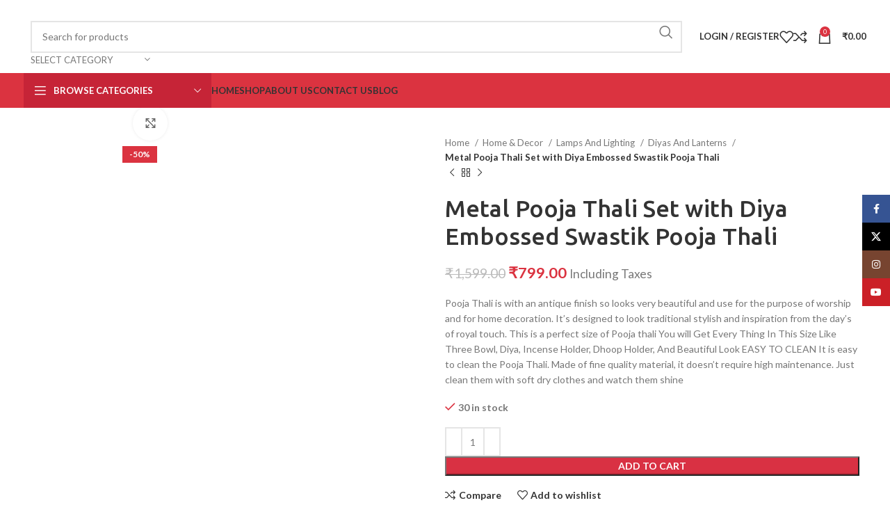

--- FILE ---
content_type: text/html; charset=UTF-8
request_url: https://welno.in/product/metal-pooja-thali-set-with-diya-embossed-swastik-pooja-thali/
body_size: 56746
content:
<!DOCTYPE html>
<html lang="en-US">
<head>
	<meta charset="UTF-8">
	<link rel="profile" href="https://gmpg.org/xfn/11">
	<link rel="pingback" href="https://welno.in/xmlrpc.php">

	<title>Metal Pooja Thali Set with Diya Embossed Swastik Pooja Thali &#8211; Welno International</title>
<meta name='robots' content='max-image-preview:large' />
<link rel='dns-prefetch' href='//fonts.googleapis.com' />
<link rel="alternate" type="application/rss+xml" title="Welno International &raquo; Feed" href="https://welno.in/feed/" />
<link rel="alternate" type="application/rss+xml" title="Welno International &raquo; Comments Feed" href="https://welno.in/comments/feed/" />
<link rel="alternate" type="application/rss+xml" title="Welno International &raquo; Metal Pooja Thali Set with Diya Embossed Swastik Pooja Thali Comments Feed" href="https://welno.in/product/metal-pooja-thali-set-with-diya-embossed-swastik-pooja-thali/feed/" />
<link rel="alternate" title="oEmbed (JSON)" type="application/json+oembed" href="https://welno.in/wp-json/oembed/1.0/embed?url=https%3A%2F%2Fwelno.in%2Fproduct%2Fmetal-pooja-thali-set-with-diya-embossed-swastik-pooja-thali%2F" />
<link rel="alternate" title="oEmbed (XML)" type="text/xml+oembed" href="https://welno.in/wp-json/oembed/1.0/embed?url=https%3A%2F%2Fwelno.in%2Fproduct%2Fmetal-pooja-thali-set-with-diya-embossed-swastik-pooja-thali%2F&#038;format=xml" />
<style id='wp-img-auto-sizes-contain-inline-css' type='text/css'>
img:is([sizes=auto i],[sizes^="auto," i]){contain-intrinsic-size:3000px 1500px}
/*# sourceURL=wp-img-auto-sizes-contain-inline-css */
</style>
<link rel='stylesheet' id='wp-block-library-css' href='https://welno.in/wp-includes/css/dist/block-library/style.min.css?ver=6.9' type='text/css' media='all' />
<style id='classic-theme-styles-inline-css' type='text/css'>
/*! This file is auto-generated */
.wp-block-button__link{color:#fff;background-color:#32373c;border-radius:9999px;box-shadow:none;text-decoration:none;padding:calc(.667em + 2px) calc(1.333em + 2px);font-size:1.125em}.wp-block-file__button{background:#32373c;color:#fff;text-decoration:none}
/*# sourceURL=/wp-includes/css/classic-themes.min.css */
</style>
<style id='safe-svg-svg-icon-style-inline-css' type='text/css'>
.safe-svg-cover{text-align:center}.safe-svg-cover .safe-svg-inside{display:inline-block;max-width:100%}.safe-svg-cover svg{fill:currentColor;height:100%;max-height:100%;max-width:100%;width:100%}

/*# sourceURL=https://welno.in/wp-content/plugins/safe-svg/dist/safe-svg-block-frontend.css */
</style>
<style id='global-styles-inline-css' type='text/css'>
:root{--wp--preset--aspect-ratio--square: 1;--wp--preset--aspect-ratio--4-3: 4/3;--wp--preset--aspect-ratio--3-4: 3/4;--wp--preset--aspect-ratio--3-2: 3/2;--wp--preset--aspect-ratio--2-3: 2/3;--wp--preset--aspect-ratio--16-9: 16/9;--wp--preset--aspect-ratio--9-16: 9/16;--wp--preset--color--black: #000000;--wp--preset--color--cyan-bluish-gray: #abb8c3;--wp--preset--color--white: #ffffff;--wp--preset--color--pale-pink: #f78da7;--wp--preset--color--vivid-red: #cf2e2e;--wp--preset--color--luminous-vivid-orange: #ff6900;--wp--preset--color--luminous-vivid-amber: #fcb900;--wp--preset--color--light-green-cyan: #7bdcb5;--wp--preset--color--vivid-green-cyan: #00d084;--wp--preset--color--pale-cyan-blue: #8ed1fc;--wp--preset--color--vivid-cyan-blue: #0693e3;--wp--preset--color--vivid-purple: #9b51e0;--wp--preset--gradient--vivid-cyan-blue-to-vivid-purple: linear-gradient(135deg,rgb(6,147,227) 0%,rgb(155,81,224) 100%);--wp--preset--gradient--light-green-cyan-to-vivid-green-cyan: linear-gradient(135deg,rgb(122,220,180) 0%,rgb(0,208,130) 100%);--wp--preset--gradient--luminous-vivid-amber-to-luminous-vivid-orange: linear-gradient(135deg,rgb(252,185,0) 0%,rgb(255,105,0) 100%);--wp--preset--gradient--luminous-vivid-orange-to-vivid-red: linear-gradient(135deg,rgb(255,105,0) 0%,rgb(207,46,46) 100%);--wp--preset--gradient--very-light-gray-to-cyan-bluish-gray: linear-gradient(135deg,rgb(238,238,238) 0%,rgb(169,184,195) 100%);--wp--preset--gradient--cool-to-warm-spectrum: linear-gradient(135deg,rgb(74,234,220) 0%,rgb(151,120,209) 20%,rgb(207,42,186) 40%,rgb(238,44,130) 60%,rgb(251,105,98) 80%,rgb(254,248,76) 100%);--wp--preset--gradient--blush-light-purple: linear-gradient(135deg,rgb(255,206,236) 0%,rgb(152,150,240) 100%);--wp--preset--gradient--blush-bordeaux: linear-gradient(135deg,rgb(254,205,165) 0%,rgb(254,45,45) 50%,rgb(107,0,62) 100%);--wp--preset--gradient--luminous-dusk: linear-gradient(135deg,rgb(255,203,112) 0%,rgb(199,81,192) 50%,rgb(65,88,208) 100%);--wp--preset--gradient--pale-ocean: linear-gradient(135deg,rgb(255,245,203) 0%,rgb(182,227,212) 50%,rgb(51,167,181) 100%);--wp--preset--gradient--electric-grass: linear-gradient(135deg,rgb(202,248,128) 0%,rgb(113,206,126) 100%);--wp--preset--gradient--midnight: linear-gradient(135deg,rgb(2,3,129) 0%,rgb(40,116,252) 100%);--wp--preset--font-size--small: 13px;--wp--preset--font-size--medium: 20px;--wp--preset--font-size--large: 36px;--wp--preset--font-size--x-large: 42px;--wp--preset--spacing--20: 0.44rem;--wp--preset--spacing--30: 0.67rem;--wp--preset--spacing--40: 1rem;--wp--preset--spacing--50: 1.5rem;--wp--preset--spacing--60: 2.25rem;--wp--preset--spacing--70: 3.38rem;--wp--preset--spacing--80: 5.06rem;--wp--preset--shadow--natural: 6px 6px 9px rgba(0, 0, 0, 0.2);--wp--preset--shadow--deep: 12px 12px 50px rgba(0, 0, 0, 0.4);--wp--preset--shadow--sharp: 6px 6px 0px rgba(0, 0, 0, 0.2);--wp--preset--shadow--outlined: 6px 6px 0px -3px rgb(255, 255, 255), 6px 6px rgb(0, 0, 0);--wp--preset--shadow--crisp: 6px 6px 0px rgb(0, 0, 0);}:where(.is-layout-flex){gap: 0.5em;}:where(.is-layout-grid){gap: 0.5em;}body .is-layout-flex{display: flex;}.is-layout-flex{flex-wrap: wrap;align-items: center;}.is-layout-flex > :is(*, div){margin: 0;}body .is-layout-grid{display: grid;}.is-layout-grid > :is(*, div){margin: 0;}:where(.wp-block-columns.is-layout-flex){gap: 2em;}:where(.wp-block-columns.is-layout-grid){gap: 2em;}:where(.wp-block-post-template.is-layout-flex){gap: 1.25em;}:where(.wp-block-post-template.is-layout-grid){gap: 1.25em;}.has-black-color{color: var(--wp--preset--color--black) !important;}.has-cyan-bluish-gray-color{color: var(--wp--preset--color--cyan-bluish-gray) !important;}.has-white-color{color: var(--wp--preset--color--white) !important;}.has-pale-pink-color{color: var(--wp--preset--color--pale-pink) !important;}.has-vivid-red-color{color: var(--wp--preset--color--vivid-red) !important;}.has-luminous-vivid-orange-color{color: var(--wp--preset--color--luminous-vivid-orange) !important;}.has-luminous-vivid-amber-color{color: var(--wp--preset--color--luminous-vivid-amber) !important;}.has-light-green-cyan-color{color: var(--wp--preset--color--light-green-cyan) !important;}.has-vivid-green-cyan-color{color: var(--wp--preset--color--vivid-green-cyan) !important;}.has-pale-cyan-blue-color{color: var(--wp--preset--color--pale-cyan-blue) !important;}.has-vivid-cyan-blue-color{color: var(--wp--preset--color--vivid-cyan-blue) !important;}.has-vivid-purple-color{color: var(--wp--preset--color--vivid-purple) !important;}.has-black-background-color{background-color: var(--wp--preset--color--black) !important;}.has-cyan-bluish-gray-background-color{background-color: var(--wp--preset--color--cyan-bluish-gray) !important;}.has-white-background-color{background-color: var(--wp--preset--color--white) !important;}.has-pale-pink-background-color{background-color: var(--wp--preset--color--pale-pink) !important;}.has-vivid-red-background-color{background-color: var(--wp--preset--color--vivid-red) !important;}.has-luminous-vivid-orange-background-color{background-color: var(--wp--preset--color--luminous-vivid-orange) !important;}.has-luminous-vivid-amber-background-color{background-color: var(--wp--preset--color--luminous-vivid-amber) !important;}.has-light-green-cyan-background-color{background-color: var(--wp--preset--color--light-green-cyan) !important;}.has-vivid-green-cyan-background-color{background-color: var(--wp--preset--color--vivid-green-cyan) !important;}.has-pale-cyan-blue-background-color{background-color: var(--wp--preset--color--pale-cyan-blue) !important;}.has-vivid-cyan-blue-background-color{background-color: var(--wp--preset--color--vivid-cyan-blue) !important;}.has-vivid-purple-background-color{background-color: var(--wp--preset--color--vivid-purple) !important;}.has-black-border-color{border-color: var(--wp--preset--color--black) !important;}.has-cyan-bluish-gray-border-color{border-color: var(--wp--preset--color--cyan-bluish-gray) !important;}.has-white-border-color{border-color: var(--wp--preset--color--white) !important;}.has-pale-pink-border-color{border-color: var(--wp--preset--color--pale-pink) !important;}.has-vivid-red-border-color{border-color: var(--wp--preset--color--vivid-red) !important;}.has-luminous-vivid-orange-border-color{border-color: var(--wp--preset--color--luminous-vivid-orange) !important;}.has-luminous-vivid-amber-border-color{border-color: var(--wp--preset--color--luminous-vivid-amber) !important;}.has-light-green-cyan-border-color{border-color: var(--wp--preset--color--light-green-cyan) !important;}.has-vivid-green-cyan-border-color{border-color: var(--wp--preset--color--vivid-green-cyan) !important;}.has-pale-cyan-blue-border-color{border-color: var(--wp--preset--color--pale-cyan-blue) !important;}.has-vivid-cyan-blue-border-color{border-color: var(--wp--preset--color--vivid-cyan-blue) !important;}.has-vivid-purple-border-color{border-color: var(--wp--preset--color--vivid-purple) !important;}.has-vivid-cyan-blue-to-vivid-purple-gradient-background{background: var(--wp--preset--gradient--vivid-cyan-blue-to-vivid-purple) !important;}.has-light-green-cyan-to-vivid-green-cyan-gradient-background{background: var(--wp--preset--gradient--light-green-cyan-to-vivid-green-cyan) !important;}.has-luminous-vivid-amber-to-luminous-vivid-orange-gradient-background{background: var(--wp--preset--gradient--luminous-vivid-amber-to-luminous-vivid-orange) !important;}.has-luminous-vivid-orange-to-vivid-red-gradient-background{background: var(--wp--preset--gradient--luminous-vivid-orange-to-vivid-red) !important;}.has-very-light-gray-to-cyan-bluish-gray-gradient-background{background: var(--wp--preset--gradient--very-light-gray-to-cyan-bluish-gray) !important;}.has-cool-to-warm-spectrum-gradient-background{background: var(--wp--preset--gradient--cool-to-warm-spectrum) !important;}.has-blush-light-purple-gradient-background{background: var(--wp--preset--gradient--blush-light-purple) !important;}.has-blush-bordeaux-gradient-background{background: var(--wp--preset--gradient--blush-bordeaux) !important;}.has-luminous-dusk-gradient-background{background: var(--wp--preset--gradient--luminous-dusk) !important;}.has-pale-ocean-gradient-background{background: var(--wp--preset--gradient--pale-ocean) !important;}.has-electric-grass-gradient-background{background: var(--wp--preset--gradient--electric-grass) !important;}.has-midnight-gradient-background{background: var(--wp--preset--gradient--midnight) !important;}.has-small-font-size{font-size: var(--wp--preset--font-size--small) !important;}.has-medium-font-size{font-size: var(--wp--preset--font-size--medium) !important;}.has-large-font-size{font-size: var(--wp--preset--font-size--large) !important;}.has-x-large-font-size{font-size: var(--wp--preset--font-size--x-large) !important;}
:where(.wp-block-post-template.is-layout-flex){gap: 1.25em;}:where(.wp-block-post-template.is-layout-grid){gap: 1.25em;}
:where(.wp-block-term-template.is-layout-flex){gap: 1.25em;}:where(.wp-block-term-template.is-layout-grid){gap: 1.25em;}
:where(.wp-block-columns.is-layout-flex){gap: 2em;}:where(.wp-block-columns.is-layout-grid){gap: 2em;}
:root :where(.wp-block-pullquote){font-size: 1.5em;line-height: 1.6;}
/*# sourceURL=global-styles-inline-css */
</style>
<style id='woocommerce-inline-inline-css' type='text/css'>
.woocommerce form .form-row .required { visibility: visible; }
/*# sourceURL=woocommerce-inline-inline-css */
</style>
<link rel='stylesheet' id='elementor-frontend-css' href='https://welno.in/wp-content/uploads/elementor/css/custom-frontend.min.css?ver=1768967973' type='text/css' media='all' />
<link rel='stylesheet' id='elementor-post-6-css' href='https://welno.in/wp-content/uploads/elementor/css/post-6.css?ver=1768967973' type='text/css' media='all' />
<link rel='stylesheet' id='bootstrap-css' href='https://welno.in/wp-content/themes/woodmart/css/bootstrap-light.min.css?ver=7.5.0' type='text/css' media='all' />
<link rel='stylesheet' id='woodmart-style-css' href='https://welno.in/wp-content/themes/woodmart/css/parts/base.min.css?ver=7.5.0' type='text/css' media='all' />
<link rel='stylesheet' id='wd-widget-recent-post-comments-css' href='https://welno.in/wp-content/themes/woodmart/css/parts/widget-recent-post-comments.min.css?ver=7.5.0' type='text/css' media='all' />
<link rel='stylesheet' id='wd-widget-wd-recent-posts-css' href='https://welno.in/wp-content/themes/woodmart/css/parts/widget-wd-recent-posts.min.css?ver=7.5.0' type='text/css' media='all' />
<link rel='stylesheet' id='wd-widget-nav-css' href='https://welno.in/wp-content/themes/woodmart/css/parts/widget-nav.min.css?ver=7.5.0' type='text/css' media='all' />
<link rel='stylesheet' id='wd-widget-wd-layered-nav-css' href='https://welno.in/wp-content/themes/woodmart/css/parts/woo-widget-wd-layered-nav.min.css?ver=7.5.0' type='text/css' media='all' />
<link rel='stylesheet' id='wd-woo-mod-swatches-base-css' href='https://welno.in/wp-content/themes/woodmart/css/parts/woo-mod-swatches-base.min.css?ver=7.5.0' type='text/css' media='all' />
<link rel='stylesheet' id='wd-woo-mod-swatches-filter-css' href='https://welno.in/wp-content/themes/woodmart/css/parts/woo-mod-swatches-filter.min.css?ver=7.5.0' type='text/css' media='all' />
<link rel='stylesheet' id='wd-widget-layered-nav-stock-status-css' href='https://welno.in/wp-content/themes/woodmart/css/parts/woo-widget-layered-nav-stock-status.min.css?ver=7.5.0' type='text/css' media='all' />
<link rel='stylesheet' id='wd-widget-product-list-css' href='https://welno.in/wp-content/themes/woodmart/css/parts/woo-widget-product-list.min.css?ver=7.5.0' type='text/css' media='all' />
<link rel='stylesheet' id='wd-widget-slider-price-filter-css' href='https://welno.in/wp-content/themes/woodmart/css/parts/woo-widget-slider-price-filter.min.css?ver=7.5.0' type='text/css' media='all' />
<link rel='stylesheet' id='wd-wp-gutenberg-css' href='https://welno.in/wp-content/themes/woodmart/css/parts/wp-gutenberg.min.css?ver=7.5.0' type='text/css' media='all' />
<link rel='stylesheet' id='wd-wpcf7-css' href='https://welno.in/wp-content/themes/woodmart/css/parts/int-wpcf7.min.css?ver=7.5.0' type='text/css' media='all' />
<link rel='stylesheet' id='wd-elementor-base-css' href='https://welno.in/wp-content/themes/woodmart/css/parts/int-elem-base.min.css?ver=7.5.0' type='text/css' media='all' />
<link rel='stylesheet' id='wd-elementor-pro-base-css' href='https://welno.in/wp-content/themes/woodmart/css/parts/int-elementor-pro.min.css?ver=7.5.0' type='text/css' media='all' />
<link rel='stylesheet' id='wd-woocommerce-base-css' href='https://welno.in/wp-content/themes/woodmart/css/parts/woocommerce-base.min.css?ver=7.5.0' type='text/css' media='all' />
<link rel='stylesheet' id='wd-mod-star-rating-css' href='https://welno.in/wp-content/themes/woodmart/css/parts/mod-star-rating.min.css?ver=7.5.0' type='text/css' media='all' />
<link rel='stylesheet' id='wd-woo-el-track-order-css' href='https://welno.in/wp-content/themes/woodmart/css/parts/woo-el-track-order.min.css?ver=7.5.0' type='text/css' media='all' />
<link rel='stylesheet' id='wd-woocommerce-block-notices-css' href='https://welno.in/wp-content/themes/woodmart/css/parts/woo-mod-block-notices.min.css?ver=7.5.0' type='text/css' media='all' />
<link rel='stylesheet' id='wd-woo-gutenberg-css' href='https://welno.in/wp-content/themes/woodmart/css/parts/woo-gutenberg.min.css?ver=7.5.0' type='text/css' media='all' />
<link rel='stylesheet' id='wd-woo-mod-quantity-css' href='https://welno.in/wp-content/themes/woodmart/css/parts/woo-mod-quantity.min.css?ver=7.5.0' type='text/css' media='all' />
<link rel='stylesheet' id='wd-woo-single-prod-el-base-css' href='https://welno.in/wp-content/themes/woodmart/css/parts/woo-single-prod-el-base.min.css?ver=7.5.0' type='text/css' media='all' />
<link rel='stylesheet' id='wd-woo-mod-stock-status-css' href='https://welno.in/wp-content/themes/woodmart/css/parts/woo-mod-stock-status.min.css?ver=7.5.0' type='text/css' media='all' />
<link rel='stylesheet' id='wd-woo-mod-shop-attributes-css' href='https://welno.in/wp-content/themes/woodmart/css/parts/woo-mod-shop-attributes.min.css?ver=7.5.0' type='text/css' media='all' />
<link rel='stylesheet' id='wd-header-base-css' href='https://welno.in/wp-content/themes/woodmart/css/parts/header-base.min.css?ver=7.5.0' type='text/css' media='all' />
<link rel='stylesheet' id='wd-mod-tools-css' href='https://welno.in/wp-content/themes/woodmart/css/parts/mod-tools.min.css?ver=7.5.0' type='text/css' media='all' />
<link rel='stylesheet' id='wd-header-elements-base-css' href='https://welno.in/wp-content/themes/woodmart/css/parts/header-el-base.min.css?ver=7.5.0' type='text/css' media='all' />
<link rel='stylesheet' id='wd-social-icons-css' href='https://welno.in/wp-content/themes/woodmart/css/parts/el-social-icons.min.css?ver=7.5.0' type='text/css' media='all' />
<link rel='stylesheet' id='wd-header-search-css' href='https://welno.in/wp-content/themes/woodmart/css/parts/header-el-search.min.css?ver=7.5.0' type='text/css' media='all' />
<link rel='stylesheet' id='wd-header-search-form-css' href='https://welno.in/wp-content/themes/woodmart/css/parts/header-el-search-form.min.css?ver=7.5.0' type='text/css' media='all' />
<link rel='stylesheet' id='wd-wd-search-results-css' href='https://welno.in/wp-content/themes/woodmart/css/parts/wd-search-results.min.css?ver=7.5.0' type='text/css' media='all' />
<link rel='stylesheet' id='wd-wd-search-form-css' href='https://welno.in/wp-content/themes/woodmart/css/parts/wd-search-form.min.css?ver=7.5.0' type='text/css' media='all' />
<link rel='stylesheet' id='wd-wd-search-cat-css' href='https://welno.in/wp-content/themes/woodmart/css/parts/wd-search-cat.min.css?ver=7.5.0' type='text/css' media='all' />
<link rel='stylesheet' id='wd-woo-mod-login-form-css' href='https://welno.in/wp-content/themes/woodmart/css/parts/woo-mod-login-form.min.css?ver=7.5.0' type='text/css' media='all' />
<link rel='stylesheet' id='wd-header-my-account-css' href='https://welno.in/wp-content/themes/woodmart/css/parts/header-el-my-account.min.css?ver=7.5.0' type='text/css' media='all' />
<link rel='stylesheet' id='wd-header-cart-side-css' href='https://welno.in/wp-content/themes/woodmart/css/parts/header-el-cart-side.min.css?ver=7.5.0' type='text/css' media='all' />
<link rel='stylesheet' id='wd-header-cart-css' href='https://welno.in/wp-content/themes/woodmart/css/parts/header-el-cart.min.css?ver=7.5.0' type='text/css' media='all' />
<link rel='stylesheet' id='wd-widget-shopping-cart-css' href='https://welno.in/wp-content/themes/woodmart/css/parts/woo-widget-shopping-cart.min.css?ver=7.5.0' type='text/css' media='all' />
<link rel='stylesheet' id='wd-header-mobile-nav-dropdown-css' href='https://welno.in/wp-content/themes/woodmart/css/parts/header-el-mobile-nav-dropdown.min.css?ver=7.5.0' type='text/css' media='all' />
<link rel='stylesheet' id='wd-header-categories-nav-css' href='https://welno.in/wp-content/themes/woodmart/css/parts/header-el-category-nav.min.css?ver=7.5.0' type='text/css' media='all' />
<link rel='stylesheet' id='wd-mod-nav-vertical-css' href='https://welno.in/wp-content/themes/woodmart/css/parts/mod-nav-vertical.min.css?ver=7.5.0' type='text/css' media='all' />
<link rel='stylesheet' id='wd-mod-nav-vertical-design-default-css' href='https://welno.in/wp-content/themes/woodmart/css/parts/mod-nav-vertical-design-default.min.css?ver=7.5.0' type='text/css' media='all' />
<link rel='stylesheet' id='wd-section-title-css' href='https://welno.in/wp-content/themes/woodmart/css/parts/el-section-title.min.css?ver=7.5.0' type='text/css' media='all' />
<link rel='stylesheet' id='wd-page-title-css' href='https://welno.in/wp-content/themes/woodmart/css/parts/page-title.min.css?ver=7.5.0' type='text/css' media='all' />
<link rel='stylesheet' id='wd-woo-single-prod-predefined-css' href='https://welno.in/wp-content/themes/woodmart/css/parts/woo-single-prod-predefined.min.css?ver=7.5.0' type='text/css' media='all' />
<link rel='stylesheet' id='wd-woo-single-prod-and-quick-view-predefined-css' href='https://welno.in/wp-content/themes/woodmart/css/parts/woo-single-prod-and-quick-view-predefined.min.css?ver=7.5.0' type='text/css' media='all' />
<link rel='stylesheet' id='wd-woo-single-prod-el-tabs-predefined-css' href='https://welno.in/wp-content/themes/woodmart/css/parts/woo-single-prod-el-tabs-predefined.min.css?ver=7.5.0' type='text/css' media='all' />
<link rel='stylesheet' id='wd-woo-single-prod-el-gallery-css' href='https://welno.in/wp-content/themes/woodmart/css/parts/woo-single-prod-el-gallery.min.css?ver=7.5.0' type='text/css' media='all' />
<link rel='stylesheet' id='wd-woo-single-prod-el-gallery-opt-thumb-left-desktop-css' href='https://welno.in/wp-content/themes/woodmart/css/parts/woo-single-prod-el-gallery-opt-thumb-left-desktop.min.css?ver=7.5.0' type='text/css' media='all' />
<link rel='stylesheet' id='wd-swiper-css' href='https://welno.in/wp-content/themes/woodmart/css/parts/lib-swiper.min.css?ver=7.5.0' type='text/css' media='all' />
<link rel='stylesheet' id='wd-woo-mod-product-labels-css' href='https://welno.in/wp-content/themes/woodmart/css/parts/woo-mod-product-labels.min.css?ver=7.5.0' type='text/css' media='all' />
<link rel='stylesheet' id='wd-woo-mod-product-labels-rect-css' href='https://welno.in/wp-content/themes/woodmart/css/parts/woo-mod-product-labels-rect.min.css?ver=7.5.0' type='text/css' media='all' />
<link rel='stylesheet' id='wd-swiper-arrows-css' href='https://welno.in/wp-content/themes/woodmart/css/parts/lib-swiper-arrows.min.css?ver=7.5.0' type='text/css' media='all' />
<link rel='stylesheet' id='wd-photoswipe-css' href='https://welno.in/wp-content/themes/woodmart/css/parts/lib-photoswipe.min.css?ver=7.5.0' type='text/css' media='all' />
<link rel='stylesheet' id='wd-woo-single-prod-el-navigation-css' href='https://welno.in/wp-content/themes/woodmart/css/parts/woo-single-prod-el-navigation.min.css?ver=7.5.0' type='text/css' media='all' />
<link rel='stylesheet' id='wd-tabs-css' href='https://welno.in/wp-content/themes/woodmart/css/parts/el-tabs.min.css?ver=7.5.0' type='text/css' media='all' />
<link rel='stylesheet' id='wd-woo-single-prod-el-tabs-opt-layout-tabs-css' href='https://welno.in/wp-content/themes/woodmart/css/parts/woo-single-prod-el-tabs-opt-layout-tabs.min.css?ver=7.5.0' type='text/css' media='all' />
<link rel='stylesheet' id='wd-accordion-css' href='https://welno.in/wp-content/themes/woodmart/css/parts/el-accordion.min.css?ver=7.5.0' type='text/css' media='all' />
<link rel='stylesheet' id='wd-woo-single-prod-el-reviews-css' href='https://welno.in/wp-content/themes/woodmart/css/parts/woo-single-prod-el-reviews.min.css?ver=7.5.0' type='text/css' media='all' />
<link rel='stylesheet' id='wd-woo-single-prod-el-reviews-style-1-css' href='https://welno.in/wp-content/themes/woodmart/css/parts/woo-single-prod-el-reviews-style-1.min.css?ver=7.5.0' type='text/css' media='all' />
<link rel='stylesheet' id='wd-mod-comments-css' href='https://welno.in/wp-content/themes/woodmart/css/parts/mod-comments.min.css?ver=7.5.0' type='text/css' media='all' />
<link rel='stylesheet' id='wd-image-gallery-css' href='https://welno.in/wp-content/themes/woodmart/css/parts/el-gallery.min.css?ver=7.5.0' type='text/css' media='all' />
<link rel='stylesheet' id='wd-text-block-css' href='https://welno.in/wp-content/themes/woodmart/css/parts/el-text-block.min.css?ver=7.5.0' type='text/css' media='all' />
<link rel='stylesheet' id='wd-product-loop-css' href='https://welno.in/wp-content/themes/woodmart/css/parts/woo-product-loop.min.css?ver=7.5.0' type='text/css' media='all' />
<link rel='stylesheet' id='wd-product-loop-base-css' href='https://welno.in/wp-content/themes/woodmart/css/parts/woo-product-loop-base.min.css?ver=7.5.0' type='text/css' media='all' />
<link rel='stylesheet' id='wd-woo-mod-add-btn-replace-css' href='https://welno.in/wp-content/themes/woodmart/css/parts/woo-mod-add-btn-replace.min.css?ver=7.5.0' type='text/css' media='all' />
<link rel='stylesheet' id='wd-mod-more-description-css' href='https://welno.in/wp-content/themes/woodmart/css/parts/mod-more-description.min.css?ver=7.5.0' type='text/css' media='all' />
<link rel='stylesheet' id='wd-mfp-popup-css' href='https://welno.in/wp-content/themes/woodmart/css/parts/lib-magnific-popup.min.css?ver=7.5.0' type='text/css' media='all' />
<link rel='stylesheet' id='wd-swiper-pagin-css' href='https://welno.in/wp-content/themes/woodmart/css/parts/lib-swiper-pagin.min.css?ver=7.5.0' type='text/css' media='all' />
<link rel='stylesheet' id='wd-widget-collapse-css' href='https://welno.in/wp-content/themes/woodmart/css/parts/opt-widget-collapse.min.css?ver=7.5.0' type='text/css' media='all' />
<link rel='stylesheet' id='wd-footer-base-css' href='https://welno.in/wp-content/themes/woodmart/css/parts/footer-base.min.css?ver=7.5.0' type='text/css' media='all' />
<link rel='stylesheet' id='wd-list-css' href='https://welno.in/wp-content/themes/woodmart/css/parts/el-list.min.css?ver=7.5.0' type='text/css' media='all' />
<link rel='stylesheet' id='wd-scroll-top-css' href='https://welno.in/wp-content/themes/woodmart/css/parts/opt-scrolltotop.min.css?ver=7.5.0' type='text/css' media='all' />
<link rel='stylesheet' id='wd-header-my-account-sidebar-css' href='https://welno.in/wp-content/themes/woodmart/css/parts/header-el-my-account-sidebar.min.css?ver=7.5.0' type='text/css' media='all' />
<link rel='stylesheet' id='wd-header-banner-css' href='https://welno.in/wp-content/themes/woodmart/css/parts/opt-header-banner.min.css?ver=7.5.0' type='text/css' media='all' />
<link rel='stylesheet' id='wd-sticky-social-buttons-css' href='https://welno.in/wp-content/themes/woodmart/css/parts/opt-sticky-social.min.css?ver=7.5.0' type='text/css' media='all' />
<link rel='stylesheet' id='wd-bottom-toolbar-css' href='https://welno.in/wp-content/themes/woodmart/css/parts/opt-bottom-toolbar.min.css?ver=7.5.0' type='text/css' media='all' />
<link rel='stylesheet' id='xts-style-theme_settings_default-css' href='https://welno.in/wp-content/uploads/2026/01/xts-theme_settings_default-1768797923.css?ver=7.5.0' type='text/css' media='all' />
<link rel='stylesheet' id='xts-google-fonts-css' href='https://fonts.googleapis.com/css?family=Lato%3A400%2C700%7CUbuntu%3A400%2C700%2C500%2C300&#038;ver=7.5.0' type='text/css' media='all' />
<link rel='stylesheet' id='elementor-gf-roboto-css' href='https://fonts.googleapis.com/css?family=Roboto:100,100italic,200,200italic,300,300italic,400,400italic,500,500italic,600,600italic,700,700italic,800,800italic,900,900italic&#038;display=swap' type='text/css' media='all' />
<link rel='stylesheet' id='elementor-gf-robotoslab-css' href='https://fonts.googleapis.com/css?family=Roboto+Slab:100,100italic,200,200italic,300,300italic,400,400italic,500,500italic,600,600italic,700,700italic,800,800italic,900,900italic&#038;display=swap' type='text/css' media='all' />
<script type="text/javascript" src="https://welno.in/wp-includes/js/jquery/jquery.min.js?ver=3.7.1" id="jquery-core-js"></script>
<script type="text/javascript" src="https://welno.in/wp-includes/js/jquery/jquery-migrate.min.js?ver=3.4.1" id="jquery-migrate-js"></script>
<script type="text/javascript" src="https://welno.in/wp-content/plugins/woocommerce/assets/js/jquery-blockui/jquery.blockUI.min.js?ver=2.7.0-wc.10.4.3" id="wc-jquery-blockui-js" defer="defer" data-wp-strategy="defer"></script>
<script type="text/javascript" id="wc-add-to-cart-js-extra">
/* <![CDATA[ */
var wc_add_to_cart_params = {"ajax_url":"/wp-admin/admin-ajax.php","wc_ajax_url":"/?wc-ajax=%%endpoint%%","i18n_view_cart":"View cart","cart_url":"https://welno.in/cart/","is_cart":"","cart_redirect_after_add":"no"};
//# sourceURL=wc-add-to-cart-js-extra
/* ]]> */
</script>
<script type="text/javascript" src="https://welno.in/wp-content/plugins/woocommerce/assets/js/frontend/add-to-cart.min.js?ver=10.4.3" id="wc-add-to-cart-js" defer="defer" data-wp-strategy="defer"></script>
<script type="text/javascript" src="https://welno.in/wp-content/plugins/woocommerce/assets/js/zoom/jquery.zoom.min.js?ver=1.7.21-wc.10.4.3" id="wc-zoom-js" defer="defer" data-wp-strategy="defer"></script>
<script type="text/javascript" id="wc-single-product-js-extra">
/* <![CDATA[ */
var wc_single_product_params = {"i18n_required_rating_text":"Please select a rating","i18n_rating_options":["1 of 5 stars","2 of 5 stars","3 of 5 stars","4 of 5 stars","5 of 5 stars"],"i18n_product_gallery_trigger_text":"View full-screen image gallery","review_rating_required":"yes","flexslider":{"rtl":false,"animation":"slide","smoothHeight":true,"directionNav":false,"controlNav":"thumbnails","slideshow":false,"animationSpeed":500,"animationLoop":false,"allowOneSlide":false},"zoom_enabled":"","zoom_options":[],"photoswipe_enabled":"","photoswipe_options":{"shareEl":false,"closeOnScroll":false,"history":false,"hideAnimationDuration":0,"showAnimationDuration":0},"flexslider_enabled":""};
//# sourceURL=wc-single-product-js-extra
/* ]]> */
</script>
<script type="text/javascript" src="https://welno.in/wp-content/plugins/woocommerce/assets/js/frontend/single-product.min.js?ver=10.4.3" id="wc-single-product-js" defer="defer" data-wp-strategy="defer"></script>
<script type="text/javascript" src="https://welno.in/wp-content/plugins/woocommerce/assets/js/js-cookie/js.cookie.min.js?ver=2.1.4-wc.10.4.3" id="wc-js-cookie-js" defer="defer" data-wp-strategy="defer"></script>
<script type="text/javascript" id="woocommerce-js-extra">
/* <![CDATA[ */
var woocommerce_params = {"ajax_url":"/wp-admin/admin-ajax.php","wc_ajax_url":"/?wc-ajax=%%endpoint%%","i18n_password_show":"Show password","i18n_password_hide":"Hide password"};
//# sourceURL=woocommerce-js-extra
/* ]]> */
</script>
<script type="text/javascript" src="https://welno.in/wp-content/plugins/woocommerce/assets/js/frontend/woocommerce.min.js?ver=10.4.3" id="woocommerce-js" defer="defer" data-wp-strategy="defer"></script>
<script type="text/javascript" src="https://welno.in/wp-content/themes/woodmart/js/libs/device.min.js?ver=7.5.0" id="wd-device-library-js"></script>
<script type="text/javascript" src="https://welno.in/wp-content/themes/woodmart/js/scripts/global/scrollBar.min.js?ver=7.5.0" id="wd-scrollbar-js"></script>
<link rel="https://api.w.org/" href="https://welno.in/wp-json/" /><link rel="alternate" title="JSON" type="application/json" href="https://welno.in/wp-json/wp/v2/product/204" /><link rel="EditURI" type="application/rsd+xml" title="RSD" href="https://welno.in/xmlrpc.php?rsd" />
<meta name="generator" content="WordPress 6.9" />
<meta name="generator" content="WooCommerce 10.4.3" />
<link rel="canonical" href="https://welno.in/product/metal-pooja-thali-set-with-diya-embossed-swastik-pooja-thali/" />
<link rel='shortlink' href='https://welno.in/?p=204' />
<meta name="facebook-domain-verification" content="shf1gs6c7ajqggy7g2jrvnaqvddsts" />					<meta name="viewport" content="width=device-width, initial-scale=1.0, maximum-scale=1.0, user-scalable=no">
										<noscript><style>.woocommerce-product-gallery{ opacity: 1 !important; }</style></noscript>
	<meta name="generator" content="Elementor 3.34.2; features: e_font_icon_svg, additional_custom_breakpoints; settings: css_print_method-external, google_font-enabled, font_display-swap">
<style type="text/css">.recentcomments a{display:inline !important;padding:0 !important;margin:0 !important;}</style>			<style>
				.e-con.e-parent:nth-of-type(n+4):not(.e-lazyloaded):not(.e-no-lazyload),
				.e-con.e-parent:nth-of-type(n+4):not(.e-lazyloaded):not(.e-no-lazyload) * {
					background-image: none !important;
				}
				@media screen and (max-height: 1024px) {
					.e-con.e-parent:nth-of-type(n+3):not(.e-lazyloaded):not(.e-no-lazyload),
					.e-con.e-parent:nth-of-type(n+3):not(.e-lazyloaded):not(.e-no-lazyload) * {
						background-image: none !important;
					}
				}
				@media screen and (max-height: 640px) {
					.e-con.e-parent:nth-of-type(n+2):not(.e-lazyloaded):not(.e-no-lazyload),
					.e-con.e-parent:nth-of-type(n+2):not(.e-lazyloaded):not(.e-no-lazyload) * {
						background-image: none !important;
					}
				}
			</style>
			<style>
		
		</style>			<style id="wd-style-header_307766-css" data-type="wd-style-header_307766">
				:root{
	--wd-top-bar-h: .00001px;
	--wd-top-bar-sm-h: .00001px;
	--wd-top-bar-sticky-h: .00001px;
	--wd-top-bar-brd-w: .00001px;

	--wd-header-general-h: 105px;
	--wd-header-general-sm-h: 60px;
	--wd-header-general-sticky-h: .00001px;
	--wd-header-general-brd-w: .00001px;

	--wd-header-bottom-h: 50px;
	--wd-header-bottom-sm-h: .00001px;
	--wd-header-bottom-sticky-h: .00001px;
	--wd-header-bottom-brd-w: .00001px;

	--wd-header-clone-h: 60px;

	--wd-header-brd-w: calc(var(--wd-top-bar-brd-w) + var(--wd-header-general-brd-w) + var(--wd-header-bottom-brd-w));
	--wd-header-h: calc(var(--wd-top-bar-h) + var(--wd-header-general-h) + var(--wd-header-bottom-h) + var(--wd-header-brd-w));
	--wd-header-sticky-h: calc(var(--wd-top-bar-sticky-h) + var(--wd-header-general-sticky-h) + var(--wd-header-bottom-sticky-h) + var(--wd-header-clone-h) + var(--wd-header-brd-w));
	--wd-header-sm-h: calc(var(--wd-top-bar-sm-h) + var(--wd-header-general-sm-h) + var(--wd-header-bottom-sm-h) + var(--wd-header-brd-w));
}



:root:has(.whb-top-bar.whb-border-boxed) {
	--wd-top-bar-brd-w: .00001px;
}

@media (max-width: 1024px) {
:root:has(.whb-top-bar.whb-hidden-mobile) {
	--wd-top-bar-brd-w: .00001px;
}
}



.whb-header-bottom .wd-dropdown {
	margin-top: 5px;
}

.whb-header-bottom .wd-dropdown:after {
	height: 15px;
}


.whb-clone.whb-sticked .wd-dropdown:not(.sub-sub-menu) {
	margin-top: 10px;
}

.whb-clone.whb-sticked .wd-dropdown:not(.sub-sub-menu):after {
	height: 20px;
}

		
.whb-top-bar {
	border-color: rgba(129, 129, 120, 0.2);border-bottom-width: 1px;border-bottom-style: solid;
}

.whb-9x1ytaxq7aphtb3npidp .searchform {
	--wd-form-height: 46px;
}
.whb-general-header {
	border-bottom-width: 0px;border-bottom-style: solid;
}
.whb-wjlcubfdmlq3d7jvmt23 .menu-opener { background-color: rgba(198, 36, 55, 1); }
.whb-header-bottom {
	background-color: rgba(219, 51, 64, 1);
}
			</style>
			</head>

<body class="wp-singular product-template-default single single-product postid-204 wp-theme-woodmart theme-woodmart woocommerce woocommerce-page woocommerce-no-js wrapper-full-width  woodmart-product-design-default categories-accordion-on woodmart-archive-shop header-banner-enabled woodmart-ajax-shop-on offcanvas-sidebar-mobile offcanvas-sidebar-tablet sticky-toolbar-on elementor-default elementor-kit-6">
			<script type="text/javascript" id="wd-flicker-fix">// Flicker fix.</script>	
	
	<div class="website-wrapper">
									<header class="whb-header whb-header_307766 whb-sticky-shadow whb-scroll-slide whb-sticky-clone whb-hide-on-scroll">
					<div class="whb-main-header">
	
<div class="whb-row whb-top-bar whb-not-sticky-row whb-without-bg whb-border-fullwidth whb-color-dark whb-hidden-desktop whb-hidden-mobile whb-flex-flex-middle">
	<div class="container">
		<div class="whb-flex-row whb-top-bar-inner">
			<div class="whb-column whb-col-left whb-visible-lg">
	<div class="wd-header-divider wd-full-height "></div>
<div class="wd-header-nav wd-header-secondary-nav text-right wd-full-height" role="navigation" aria-label="Secondary navigation">
	<ul id="menu-top-bar-left" class="menu wd-nav wd-nav-secondary wd-style-bordered wd-gap-s"><li id="menu-item-15555" class="menu-item menu-item-type-custom menu-item-object-custom menu-item-has-children menu-item-15555 item-level-0 menu-simple-dropdown wd-event-hover" ><a href="#" class="woodmart-nav-link"><span class="nav-link-text">English</span></a><div class="color-scheme-dark wd-design-default wd-dropdown-menu wd-dropdown"><div class="container">
<ul class="wd-sub-menu color-scheme-dark">
	<li id="menu-item-15556" class="menu-item menu-item-type-custom menu-item-object-custom menu-item-15556 item-level-1 wd-event-hover" ><a href="#" class="woodmart-nav-link">Deutsch</a></li>
	<li id="menu-item-15557" class="menu-item menu-item-type-custom menu-item-object-custom menu-item-15557 item-level-1 wd-event-hover" ><a href="#" class="woodmart-nav-link">French</a></li>
	<li id="menu-item-15558" class="menu-item menu-item-type-custom menu-item-object-custom menu-item-15558 item-level-1 wd-event-hover" ><a href="#" class="woodmart-nav-link">Requires WPML plugin</a></li>
</ul>
</div>
</div>
</li>
<li id="menu-item-15559" class="menu-item menu-item-type-custom menu-item-object-custom menu-item-has-children menu-item-15559 item-level-0 menu-simple-dropdown wd-event-hover" ><a href="#" class="woodmart-nav-link"><span class="nav-link-text">Country</span></a><div class="color-scheme-dark wd-design-default wd-dropdown-menu wd-dropdown"><div class="container">
<ul class="wd-sub-menu color-scheme-dark">
	<li id="menu-item-15560" class="menu-item menu-item-type-custom menu-item-object-custom menu-item-15560 item-level-1 wd-event-hover" ><a href="#" class="woodmart-nav-link">United States (USD)</a></li>
	<li id="menu-item-15561" class="menu-item menu-item-type-custom menu-item-object-custom menu-item-15561 item-level-1 wd-event-hover" ><a href="#" class="woodmart-nav-link">Deutschland (EUR)</a></li>
	<li id="menu-item-15562" class="menu-item menu-item-type-custom menu-item-object-custom menu-item-15562 item-level-1 wd-event-hover" ><a href="#" class="woodmart-nav-link">Japan (JPY)</a></li>
</ul>
</div>
</div>
</li>
</ul></div><!--END MAIN-NAV-->
<div class="wd-header-divider wd-full-height "></div>
<div class="wd-header-text set-cont-mb-s reset-last-child "><strong>FREE SHIPPING FOR ALL ORDERS OF $150</strong></div>
</div>
<div class="whb-column whb-col-center whb-visible-lg whb-empty-column">
	</div>
<div class="whb-column whb-col-right whb-visible-lg">
	
			<div class=" wd-social-icons icons-design-default icons-size-small color-scheme-dark social-share social-form-circle text-center">

				
									<a rel="noopener noreferrer nofollow" href="https://www.facebook.com/sharer/sharer.php?u=https://welno.in/product/metal-pooja-thali-set-with-diya-embossed-swastik-pooja-thali/" target="_blank" class=" wd-social-icon social-facebook" aria-label="Facebook social link">
						<span class="wd-icon"></span>
											</a>
				
									<a rel="noopener noreferrer nofollow" href="https://x.com/share?url=https://welno.in/product/metal-pooja-thali-set-with-diya-embossed-swastik-pooja-thali/" target="_blank" class=" wd-social-icon social-twitter" aria-label="X social link">
						<span class="wd-icon"></span>
											</a>
				
				
				
				
									<a rel="noopener noreferrer nofollow" href="https://pinterest.com/pin/create/button/?url=https://welno.in/product/metal-pooja-thali-set-with-diya-embossed-swastik-pooja-thali/&media=https://welno.in/wp-content/uploads/2026/01/61P3JrBu-CL._SL1080_.jpg&description=Metal+Pooja+Thali+Set+with+Diya+Embossed+Swastik+Pooja+Thali" target="_blank" class=" wd-social-icon social-pinterest" aria-label="Pinterest social link">
						<span class="wd-icon"></span>
											</a>
				
				
									<a rel="noopener noreferrer nofollow" href="https://www.linkedin.com/shareArticle?mini=true&url=https://welno.in/product/metal-pooja-thali-set-with-diya-embossed-swastik-pooja-thali/" target="_blank" class=" wd-social-icon social-linkedin" aria-label="Linkedin social link">
						<span class="wd-icon"></span>
											</a>
				
				
				
				
				
				
				
				
				
				
								
								
				
				
									<a rel="noopener noreferrer nofollow" href="https://telegram.me/share/url?url=https://welno.in/product/metal-pooja-thali-set-with-diya-embossed-swastik-pooja-thali/" target="_blank" class=" wd-social-icon social-tg" aria-label="Telegram social link">
						<span class="wd-icon"></span>
											</a>
								
				
			</div>

		<div class="wd-header-divider wd-full-height "></div>
<div class="wd-header-nav wd-header-secondary-nav text-right wd-full-height" role="navigation" aria-label="Secondary navigation">
	<ul id="menu-top-bar-right" class="menu wd-nav wd-nav-secondary wd-style-bordered wd-gap-s"><li id="menu-item-15549" class="woodmart-open-newsletter menu-item menu-item-type-custom menu-item-object-custom menu-item-15549 item-level-0 menu-simple-dropdown wd-event-hover" ><a href="#" class="woodmart-nav-link"><span class="nav-link-text">Newsletter</span></a></li>
<li id="menu-item-15550" class="menu-item menu-item-type-custom menu-item-object-custom menu-item-15550 item-level-0 menu-simple-dropdown wd-event-hover" ><a href="#" class="woodmart-nav-link"><span class="nav-link-text">Contact Us</span></a></li>
<li id="menu-item-15551" class="menu-item menu-item-type-custom menu-item-object-custom menu-item-15551 item-level-0 menu-simple-dropdown wd-event-hover" ><a href="#" class="woodmart-nav-link"><span class="nav-link-text">FAQs</span></a></li>
</ul></div><!--END MAIN-NAV-->
<div class="wd-header-divider wd-full-height "></div></div>
<div class="whb-column whb-col-mobile whb-hidden-lg">
	
			<div class=" wd-social-icons icons-design-default icons-size-small color-scheme-dark social-share social-form-circle text-center">

				
									<a rel="noopener noreferrer nofollow" href="https://www.facebook.com/sharer/sharer.php?u=https://welno.in/product/metal-pooja-thali-set-with-diya-embossed-swastik-pooja-thali/" target="_blank" class=" wd-social-icon social-facebook" aria-label="Facebook social link">
						<span class="wd-icon"></span>
											</a>
				
									<a rel="noopener noreferrer nofollow" href="https://x.com/share?url=https://welno.in/product/metal-pooja-thali-set-with-diya-embossed-swastik-pooja-thali/" target="_blank" class=" wd-social-icon social-twitter" aria-label="X social link">
						<span class="wd-icon"></span>
											</a>
				
				
				
				
									<a rel="noopener noreferrer nofollow" href="https://pinterest.com/pin/create/button/?url=https://welno.in/product/metal-pooja-thali-set-with-diya-embossed-swastik-pooja-thali/&media=https://welno.in/wp-content/uploads/2026/01/61P3JrBu-CL._SL1080_.jpg&description=Metal+Pooja+Thali+Set+with+Diya+Embossed+Swastik+Pooja+Thali" target="_blank" class=" wd-social-icon social-pinterest" aria-label="Pinterest social link">
						<span class="wd-icon"></span>
											</a>
				
				
									<a rel="noopener noreferrer nofollow" href="https://www.linkedin.com/shareArticle?mini=true&url=https://welno.in/product/metal-pooja-thali-set-with-diya-embossed-swastik-pooja-thali/" target="_blank" class=" wd-social-icon social-linkedin" aria-label="Linkedin social link">
						<span class="wd-icon"></span>
											</a>
				
				
				
				
				
				
				
				
				
				
								
								
				
				
									<a rel="noopener noreferrer nofollow" href="https://telegram.me/share/url?url=https://welno.in/product/metal-pooja-thali-set-with-diya-embossed-swastik-pooja-thali/" target="_blank" class=" wd-social-icon social-tg" aria-label="Telegram social link">
						<span class="wd-icon"></span>
											</a>
								
				
			</div>

		</div>
		</div>
	</div>
</div>

<div class="whb-row whb-general-header whb-not-sticky-row whb-without-bg whb-without-border whb-color-dark whb-flex-flex-middle">
	<div class="container">
		<div class="whb-flex-row whb-general-header-inner">
			<div class="whb-column whb-col-left whb-visible-lg">
	<div class="site-logo">
	<a href="https://welno.in/" class="wd-logo wd-main-logo" rel="home" aria-label="Site logo">
		<img width="216" height="71" src="https://welno.in/wp-content/uploads/2026/01/cropped-Welno_Logo_new-1.png" class="attachment-full size-full" alt="" style="max-width:245px;" decoding="async" srcset="https://welno.in/wp-content/uploads/2026/01/cropped-Welno_Logo_new-1.png 216w, https://welno.in/wp-content/uploads/2026/01/cropped-Welno_Logo_new-1-150x49.png 150w" sizes="(max-width: 216px) 100vw, 216px" />	</a>
	</div>
</div>
<div class="whb-column whb-col-center whb-visible-lg">
	<div class="whb-space-element " style="width:10px;"></div>			<div class="wd-search-form wd-header-search-form wd-display-form whb-9x1ytaxq7aphtb3npidp">
				
				
				<form role="search" method="get" class="searchform  wd-with-cat wd-style-default wd-cat-style-bordered woodmart-ajax-search" action="https://welno.in/"  data-thumbnail="1" data-price="1" data-post_type="product" data-count="20" data-sku="0" data-symbols_count="3">
					<input type="text" class="s" placeholder="Search for products" value="" name="s" aria-label="Search" title="Search for products" required/>
					<input type="hidden" name="post_type" value="product">
								<div class="wd-search-cat wd-scroll">
				<input type="hidden" name="product_cat" value="0">
				<a href="#" rel="nofollow" data-val="0">
					<span>
						Select category					</span>
				</a>
				<div class="wd-dropdown wd-dropdown-search-cat wd-dropdown-menu wd-scroll-content wd-design-default">
					<ul class="wd-sub-menu">
						<li style="display:none;"><a href="#" data-val="0">Select category</a></li>
							<li class="cat-item cat-item-493"><a class="pf-value" href="https://welno.in/product-category/all-products/" data-val="all-products" data-title="All Products" >All Products</a>
</li>
	<li class="cat-item cat-item-224"><a class="pf-value" href="https://welno.in/product-category/cardashboard/" data-val="cardashboard" data-title="cardashboard" >cardashboard</a>
</li>
	<li class="cat-item cat-item-278"><a class="pf-value" href="https://welno.in/product-category/cup/" data-val="cup" data-title="Cup" >Cup</a>
</li>
	<li class="cat-item cat-item-38"><a class="pf-value" href="https://welno.in/product-category/deals-of-the-day/" data-val="deals-of-the-day" data-title="DEALS OF THE DAY" >DEALS OF THE DAY</a>
</li>
	<li class="cat-item cat-item-19"><a class="pf-value" href="https://welno.in/product-category/festive-decor/" data-val="festive-decor" data-title="Festive Decor" >Festive Decor</a>
</li>
	<li class="cat-item cat-item-20"><a class="pf-value" href="https://welno.in/product-category/home-decor/" data-val="home-decor" data-title="Home &amp; Decor" >Home &amp; Decor</a>
<ul class='children'>
	<li class="cat-item cat-item-21"><a class="pf-value" href="https://welno.in/product-category/home-decor/handicraft-items/" data-val="handicraft-items" data-title="Handicraft Items" >Handicraft Items</a>
	<ul class='children'>
	<li class="cat-item cat-item-39"><a class="pf-value" href="https://welno.in/product-category/home-decor/handicraft-items/metal-handicrafts/" data-val="metal-handicrafts" data-title="Metal Handicrafts" >Metal Handicrafts</a>
</li>
	</ul>
</li>
	<li class="cat-item cat-item-22"><a class="pf-value" href="https://welno.in/product-category/home-decor/home-accents/" data-val="home-accents" data-title="Home Accents" >Home Accents</a>
	<ul class='children'>
	<li class="cat-item cat-item-264"><a class="pf-value" href="https://welno.in/product-category/home-decor/home-accents/incence-holders/" data-val="incence-holders" data-title="Incence Holders" >Incence Holders</a>
</li>
	<li class="cat-item cat-item-27"><a class="pf-value" href="https://welno.in/product-category/home-decor/home-accents/showpieces/" data-val="showpieces" data-title="Showpieces" >Showpieces</a>
</li>
	<li class="cat-item cat-item-28"><a class="pf-value" href="https://welno.in/product-category/home-decor/home-accents/table-decor-home-accents/" data-val="table-decor-home-accents" data-title="Table Decor" >Table Decor</a>
</li>
	<li class="cat-item cat-item-227"><a class="pf-value" href="https://welno.in/product-category/home-decor/home-accents/tea-light-holders/" data-val="tea-light-holders" data-title="Tea Light Holders" >Tea Light Holders</a>
</li>
	</ul>
</li>
	<li class="cat-item cat-item-68"><a class="pf-value" href="https://welno.in/product-category/home-decor/idols-figurines/" data-val="idols-figurines" data-title="Idols &amp; Figurines" >Idols &amp; Figurines</a>
	<ul class='children'>
	<li class="cat-item cat-item-112"><a class="pf-value" href="https://welno.in/product-category/home-decor/idols-figurines/buddha-idols/" data-val="buddha-idols" data-title="Buddha Idols" >Buddha Idols</a>
</li>
	<li class="cat-item cat-item-99"><a class="pf-value" href="https://welno.in/product-category/home-decor/idols-figurines/car-dashboard-idols/" data-val="car-dashboard-idols" data-title="Car Dashboard Idols" >Car Dashboard Idols</a>
</li>
	<li class="cat-item cat-item-79"><a class="pf-value" href="https://welno.in/product-category/home-decor/idols-figurines/ganesha-idols/" data-val="ganesha-idols" data-title="Ganesha Idols." >Ganesha Idols.</a>
</li>
	<li class="cat-item cat-item-141"><a class="pf-value" href="https://welno.in/product-category/home-decor/idols-figurines/hanuman-idols/" data-val="hanuman-idols" data-title="Hanuman Idols" >Hanuman Idols</a>
</li>
	<li class="cat-item cat-item-69"><a class="pf-value" href="https://welno.in/product-category/home-decor/idols-figurines/krishna-idols/" data-val="krishna-idols" data-title="krishna Idols" >krishna Idols</a>
</li>
	<li class="cat-item cat-item-185"><a class="pf-value" href="https://welno.in/product-category/home-decor/idols-figurines/sai-baba-idols/" data-val="sai-baba-idols" data-title="Sai Baba idols" >Sai Baba idols</a>
</li>
	<li class="cat-item cat-item-101"><a class="pf-value" href="https://welno.in/product-category/home-decor/idols-figurines/shiva-idols/" data-val="shiva-idols" data-title="Shiva Idols" >Shiva Idols</a>
</li>
	</ul>
</li>
	<li class="cat-item cat-item-232"><a class="pf-value" href="https://welno.in/product-category/home-decor/lamps-and-lighting/" data-val="lamps-and-lighting" data-title="Lamps And Lighting" >Lamps And Lighting</a>
	<ul class='children'>
	<li class="cat-item cat-item-263"><a class="pf-value" href="https://welno.in/product-category/home-decor/lamps-and-lighting/candles/" data-val="candles" data-title="Candles" >Candles</a>
</li>
	<li class="cat-item cat-item-233"><a class="pf-value" href="https://welno.in/product-category/home-decor/lamps-and-lighting/diyas-and-lanterns/" data-val="diyas-and-lanterns" data-title="Diyas And Lanterns" >Diyas And Lanterns</a>
</li>
	<li class="cat-item cat-item-234"><a class="pf-value" href="https://welno.in/product-category/home-decor/lamps-and-lighting/lamps/" data-val="lamps" data-title="Lamps" >Lamps</a>
</li>
	</ul>
</li>
</ul>
</li>
	<li class="cat-item cat-item-50"><a class="pf-value" href="https://welno.in/product-category/kitchen-dining/" data-val="kitchen-dining" data-title="KITCHEN &amp; DINING" >KITCHEN &amp; DINING</a>
<ul class='children'>
	<li class="cat-item cat-item-162"><a class="pf-value" href="https://welno.in/product-category/kitchen-dining/kitchen-storage/" data-val="kitchen-storage" data-title="KITCHEN STORAGE" >KITCHEN STORAGE</a>
	<ul class='children'>
	<li class="cat-item cat-item-163"><a class="pf-value" href="https://welno.in/product-category/kitchen-dining/kitchen-storage/dry-fruit-boxes/" data-val="dry-fruit-boxes" data-title="Dry Fruit Boxes" >Dry Fruit Boxes</a>
</li>
	</ul>
</li>
	<li class="cat-item cat-item-51"><a class="pf-value" href="https://welno.in/product-category/kitchen-dining/servewares/" data-val="servewares" data-title="SERVEWARES" >SERVEWARES</a>
	<ul class='children'>
	<li class="cat-item cat-item-52"><a class="pf-value" href="https://welno.in/product-category/kitchen-dining/servewares/decorative-platters/" data-val="decorative-platters" data-title="Decorative Platters" >Decorative Platters</a>
</li>
	<li class="cat-item cat-item-164"><a class="pf-value" href="https://welno.in/product-category/kitchen-dining/servewares/serving-platters/" data-val="serving-platters" data-title="Serving Platters" >Serving Platters</a>
</li>
	<li class="cat-item cat-item-165"><a class="pf-value" href="https://welno.in/product-category/kitchen-dining/servewares/serving-trays/" data-val="serving-trays" data-title="Serving Trays" >Serving Trays</a>
</li>
	</ul>
</li>
</ul>
</li>
	<li class="cat-item cat-item-17"><a class="pf-value" href="https://welno.in/product-category/office-products/" data-val="office-products" data-title="OFFICE PRODUCTS" >OFFICE PRODUCTS</a>
<ul class='children'>
	<li class="cat-item cat-item-18"><a class="pf-value" href="https://welno.in/product-category/office-products/desk-organizer/" data-val="desk-organizer" data-title="DESK ORGANIZER" >DESK ORGANIZER</a>
</li>
	<li class="cat-item cat-item-24"><a class="pf-value" href="https://welno.in/product-category/office-products/table-decor/" data-val="table-decor" data-title="TABLE DECOR" >TABLE DECOR</a>
	<ul class='children'>
	<li class="cat-item cat-item-442"><a class="pf-value" href="https://welno.in/product-category/office-products/table-decor/ashok-stambh/" data-val="ashok-stambh" data-title="Ashok Stambh" >Ashok Stambh</a>
</li>
	<li class="cat-item cat-item-25"><a class="pf-value" href="https://welno.in/product-category/office-products/table-decor/idols/" data-val="idols" data-title="Idols" >Idols</a>
</li>
	</ul>
</li>
</ul>
</li>
	<li class="cat-item cat-item-26"><a class="pf-value" href="https://welno.in/product-category/religious-pooja-articles/" data-val="religious-pooja-articles" data-title="RELIGIOUS &amp; POOJA ARTICLES" >RELIGIOUS &amp; POOJA ARTICLES</a>
<ul class='children'>
	<li class="cat-item cat-item-80"><a class="pf-value" href="https://welno.in/product-category/religious-pooja-articles/idols-religious-pooja-articles/" data-val="idols-religious-pooja-articles" data-title="IDOLS" >IDOLS</a>
</li>
</ul>
</li>
	<li class="cat-item cat-item-40"><a class="pf-value" href="https://welno.in/product-category/special-gifts/" data-val="special-gifts" data-title="SPECIAL GIFTS" >SPECIAL GIFTS</a>
<ul class='children'>
	<li class="cat-item cat-item-49"><a class="pf-value" href="https://welno.in/product-category/special-gifts/anniversary-gifts/" data-val="anniversary-gifts" data-title="ANNIVERSARY GIFTS" >ANNIVERSARY GIFTS</a>
</li>
	<li class="cat-item cat-item-67"><a class="pf-value" href="https://welno.in/product-category/special-gifts/birthday-gifts/" data-val="birthday-gifts" data-title="BIRTHDAY GIFTS" >BIRTHDAY GIFTS</a>
</li>
	<li class="cat-item cat-item-78"><a class="pf-value" href="https://welno.in/product-category/special-gifts/diwali-gifts/" data-val="diwali-gifts" data-title="DIWALI GIFTS" >DIWALI GIFTS</a>
</li>
	<li class="cat-item cat-item-100"><a class="pf-value" href="https://welno.in/product-category/special-gifts/new-year-gifts/" data-val="new-year-gifts" data-title="NEW YEAR GIFTS" >NEW YEAR GIFTS</a>
</li>
	<li class="cat-item cat-item-171"><a class="pf-value" href="https://welno.in/product-category/special-gifts/valentine-gifts/" data-val="valentine-gifts" data-title="VALENTINE GIFTS" >VALENTINE GIFTS</a>
</li>
</ul>
</li>
					</ul>
				</div>
			</div>
								<button type="submit" class="searchsubmit">
						<span>
							Search						</span>
											</button>
				</form>

				
				
									<div class="search-results-wrapper">
						<div class="wd-dropdown-results wd-scroll wd-dropdown">
							<div class="wd-scroll-content"></div>
						</div>
					</div>
				
				
							</div>
		<div class="whb-space-element " style="width:10px;"></div></div>
<div class="whb-column whb-col-right whb-visible-lg">
	<div class="whb-space-element " style="width:15px;"></div><div class="wd-header-my-account wd-tools-element wd-event-hover wd-design-1 wd-account-style-text login-side-opener whb-vssfpylqqax9pvkfnxoz">
			<a href="https://welno.in/my-account/" title="My account">
			
				<span class="wd-tools-icon">
									</span>
				<span class="wd-tools-text">
				Login / Register			</span>

					</a>

			</div>

<div class="wd-header-wishlist wd-tools-element wd-style-icon wd-design-2 whb-a22wdkiy3r40yw2paskq" title="My Wishlist">
	<a href="https://welno.in/wishlist/">
		
			<span class="wd-tools-icon">
				
							</span>

			<span class="wd-tools-text">
				Wishlist			</span>

			</a>
</div>

<div class="wd-header-compare wd-tools-element wd-style-icon wd-with-count wd-design-2 whb-z71sozotxn0s5a0nfm7a">
	<a href="https://welno.in/compare/" title="Compare products">
		
			<span class="wd-tools-icon">
				
									<span class="wd-tools-count">0</span>
							</span>
			<span class="wd-tools-text">
				Compare			</span>

			</a>
	</div>

<div class="wd-header-cart wd-tools-element wd-design-2 cart-widget-opener whb-nedhm962r512y1xz9j06">
	<a href="https://welno.in/cart/" title="Shopping cart">
		
			<span class="wd-tools-icon wd-icon-alt">
															<span class="wd-cart-number wd-tools-count">0 <span>items</span></span>
									</span>
			<span class="wd-tools-text">
				
										<span class="wd-cart-subtotal"><span class="woocommerce-Price-amount amount"><bdi><span class="woocommerce-Price-currencySymbol">&#8377;</span>0.00</bdi></span></span>
					</span>

			</a>
	</div>
</div>
<div class="whb-column whb-mobile-left whb-hidden-lg">
	<div class="wd-tools-element wd-header-mobile-nav wd-style-text wd-design-1 whb-g1k0m1tib7raxrwkm1t3">
	<a href="#" rel="nofollow" aria-label="Open mobile menu">
		
		<span class="wd-tools-icon">
					</span>

		<span class="wd-tools-text">Menu</span>

			</a>
</div><!--END wd-header-mobile-nav--></div>
<div class="whb-column whb-mobile-center whb-hidden-lg">
	<div class="site-logo">
	<a href="https://welno.in/" class="wd-logo wd-main-logo" rel="home" aria-label="Site logo">
		<img width="216" height="71" src="https://welno.in/wp-content/uploads/2026/01/cropped-Welno_Logo_new-1.png" class="attachment-full size-full" alt="" style="max-width:179px;" decoding="async" srcset="https://welno.in/wp-content/uploads/2026/01/cropped-Welno_Logo_new-1.png 216w, https://welno.in/wp-content/uploads/2026/01/cropped-Welno_Logo_new-1-150x49.png 150w" sizes="(max-width: 216px) 100vw, 216px" />	</a>
	</div>
</div>
<div class="whb-column whb-mobile-right whb-hidden-lg">
	
<div class="wd-header-cart wd-tools-element wd-design-5 cart-widget-opener whb-trk5sfmvib0ch1s1qbtc">
	<a href="https://welno.in/cart/" title="Shopping cart">
		
			<span class="wd-tools-icon wd-icon-alt">
															<span class="wd-cart-number wd-tools-count">0 <span>items</span></span>
									</span>
			<span class="wd-tools-text">
				
										<span class="wd-cart-subtotal"><span class="woocommerce-Price-amount amount"><bdi><span class="woocommerce-Price-currencySymbol">&#8377;</span>0.00</bdi></span></span>
					</span>

			</a>
	</div>
</div>
		</div>
	</div>
</div>

<div class="whb-row whb-header-bottom whb-not-sticky-row whb-with-bg whb-without-border whb-color-light whb-hidden-mobile whb-flex-flex-middle">
	<div class="container">
		<div class="whb-flex-row whb-header-bottom-inner">
			<div class="whb-column whb-col-left whb-visible-lg">
	
<div class="wd-header-cats wd-style-1 wd-event-hover whb-wjlcubfdmlq3d7jvmt23" role="navigation" aria-label="Header categories navigation">
	<span class="menu-opener color-scheme-light has-bg">
					<span class="menu-opener-icon"></span>
		
		<span class="menu-open-label">
			Browse Categories		</span>
	</span>
	<div class="wd-dropdown wd-dropdown-cats">
		<ul id="menu-categories" class="menu wd-nav wd-nav-vertical wd-design-default"><li id="menu-item-882" class="menu-item menu-item-type-taxonomy menu-item-object-product_cat menu-item-882 item-level-0 menu-mega-dropdown wd-event-hover menu-item-has-children dropdown-with-height" style="--wd-dropdown-height: 10px;--wd-dropdown-width: 835px;--wd-dropdown-padding: 0px;"><a href="https://welno.in/product-category/all-products/" class="woodmart-nav-link"><img  src="https://welno.in/wp-content/uploads/2021/08/flower.svg" title="flower" class="wd-nav-img" width="18" height="18"><span class="nav-link-text">All Products</span></a>
<div class="wd-dropdown-menu wd-dropdown wd-design-sized color-scheme-dark">

<div class="container">
			<link rel="stylesheet" id="elementor-post-714-css" href="https://welno.in/wp-content/uploads/elementor/css/post-714.css?ver=1768967973" type="text/css" media="all">
					<div data-elementor-type="wp-post" data-elementor-id="714" class="elementor elementor-714" data-elementor-post-type="cms_block">
				<div class="elementor-element elementor-element-9000231 e-flex e-con-boxed e-con e-parent" data-id="9000231" data-element_type="container">
					<div class="e-con-inner">
		<div class="elementor-element elementor-element-976bf1d e-con-full e-flex e-con e-child" data-id="976bf1d" data-element_type="container" data-settings="{&quot;background_background&quot;:&quot;classic&quot;}">
				<div class="elementor-element elementor-element-613918f wd-width-100 elementor-widget elementor-widget-wd_title" data-id="613918f" data-element_type="widget" data-widget_type="wd_title.default">
				<div class="elementor-widget-container">
							<div class="title-wrapper set-mb-s reset-last-child wd-title-color-default wd-title-style-default wd-title-size-default text-left">

			
			<div class="liner-continer">
				<h4 class="woodmart-title-container title wd-fontsize-l">SUMMER STYLE</h4> 
							</div>

					</div>
						</div>
				</div>
				<div class="elementor-element elementor-element-f592a80 elementor-widget elementor-widget-wd_products_widget" data-id="f592a80" data-element_type="widget" data-widget_type="wd_products_widget.default">
				<div class="elementor-widget-container">
							<div class="widget_products">
			<div class="widget woocommerce widget_products"><ul class="product_list_widget"><li>
		<span class="widget-product-wrap">
		<a href="https://welno.in/product/vastu-feng-shui-tortoise-on-plate-for-good-luck-handicraft-showpiece-kachhua-turtle-with-glass-plate-for-v/" title="Vastu Feng Shui Tortoise on Plate for Good Luck Handicraft Showpiece (Kachhua/Turtle with Glass Plate for V)" class="widget-product-img">
			<img loading="lazy" width="628" height="628" src="https://welno.in/wp-content/uploads/2026/01/2-4.png" class="attachment-shop_thumbnail size-shop_thumbnail" alt="" decoding="async" srcset="https://welno.in/wp-content/uploads/2026/01/2-4.png 628w, https://welno.in/wp-content/uploads/2026/01/2-4-300x300.png 300w, https://welno.in/wp-content/uploads/2026/01/2-4-150x150.png 150w, https://welno.in/wp-content/uploads/2026/01/2-4-600x600.png 600w" sizes="(max-width: 628px) 100vw, 628px" />		</a>
		<span class="widget-product-info">
			<a href="https://welno.in/product/vastu-feng-shui-tortoise-on-plate-for-good-luck-handicraft-showpiece-kachhua-turtle-with-glass-plate-for-v/" title="Vastu Feng Shui Tortoise on Plate for Good Luck Handicraft Showpiece (Kachhua/Turtle with Glass Plate for V)" class="wd-entities-title">
				Vastu Feng Shui Tortoise on Plate for Good Luck Handicraft Showpiece (Kachhua/Turtle with Glass Plate for V)			</a>
													<span class="price"><del aria-hidden="true"><span class="woocommerce-Price-amount amount"><bdi><span class="woocommerce-Price-currencySymbol">&#8377;</span>999.00</bdi></span></del> <span class="screen-reader-text">Original price was: &#8377;999.00.</span><ins aria-hidden="true"><span class="woocommerce-Price-amount amount"><bdi><span class="woocommerce-Price-currencySymbol">&#8377;</span>399.00</bdi></span></ins><span class="screen-reader-text">Current price is: &#8377;399.00.</span> <small class="woocommerce-price-suffix">Including Taxes</small></span>
		</span>
	</span>
	</li>
<li>
		<span class="widget-product-wrap">
		<a href="https://welno.in/product/metal-swan-shape-dry-fruit-serving-tray-snacks-floating-flowers-for-home-decoration-table-dining-decor-pack-of-2/" title="Metal Swan Shape Dry Fruit Serving Tray, Snacks, Floating Flowers for Home Decoration Table Dining Décor (Pack Of 2)" class="widget-product-img">
			<img loading="lazy" width="628" height="628" src="https://welno.in/wp-content/uploads/2026/01/1-13.png" class="attachment-shop_thumbnail size-shop_thumbnail" alt="" decoding="async" srcset="https://welno.in/wp-content/uploads/2026/01/1-13.png 628w, https://welno.in/wp-content/uploads/2026/01/1-13-300x300.png 300w, https://welno.in/wp-content/uploads/2026/01/1-13-150x150.png 150w, https://welno.in/wp-content/uploads/2026/01/1-13-600x600.png 600w" sizes="(max-width: 628px) 100vw, 628px" />		</a>
		<span class="widget-product-info">
			<a href="https://welno.in/product/metal-swan-shape-dry-fruit-serving-tray-snacks-floating-flowers-for-home-decoration-table-dining-decor-pack-of-2/" title="Metal Swan Shape Dry Fruit Serving Tray, Snacks, Floating Flowers for Home Decoration Table Dining Décor (Pack Of 2)" class="wd-entities-title">
				Metal Swan Shape Dry Fruit Serving Tray, Snacks, Floating Flowers for Home Decoration Table Dining Décor (Pack Of 2)			</a>
													<span class="price"><del aria-hidden="true"><span class="woocommerce-Price-amount amount"><bdi><span class="woocommerce-Price-currencySymbol">&#8377;</span>999.00</bdi></span></del> <span class="screen-reader-text">Original price was: &#8377;999.00.</span><ins aria-hidden="true"><span class="woocommerce-Price-amount amount"><bdi><span class="woocommerce-Price-currencySymbol">&#8377;</span>599.00</bdi></span></ins><span class="screen-reader-text">Current price is: &#8377;599.00.</span> <small class="woocommerce-price-suffix">Including Taxes</small></span>
		</span>
	</span>
	</li>
<li>
		<span class="widget-product-wrap">
		<a href="https://welno.in/product/ganpati-bappa-murti-in-red-dhoti-idol-for-car-dashboard/" title="Ganpati Bappa Murti in Red Dhoti Idol for Car Dashboard" class="widget-product-img">
			<img loading="lazy" width="1080" height="1080" src="https://welno.in/wp-content/uploads/2026/01/614ZGixi2L._SL1080_.jpg" class="attachment-shop_thumbnail size-shop_thumbnail" alt="" decoding="async" srcset="https://welno.in/wp-content/uploads/2026/01/614ZGixi2L._SL1080_.jpg 1080w, https://welno.in/wp-content/uploads/2026/01/614ZGixi2L._SL1080_-300x300.jpg 300w, https://welno.in/wp-content/uploads/2026/01/614ZGixi2L._SL1080_-1024x1024.jpg 1024w, https://welno.in/wp-content/uploads/2026/01/614ZGixi2L._SL1080_-150x150.jpg 150w, https://welno.in/wp-content/uploads/2026/01/614ZGixi2L._SL1080_-768x768.jpg 768w, https://welno.in/wp-content/uploads/2026/01/614ZGixi2L._SL1080_-600x600.jpg 600w" sizes="(max-width: 1080px) 100vw, 1080px" />		</a>
		<span class="widget-product-info">
			<a href="https://welno.in/product/ganpati-bappa-murti-in-red-dhoti-idol-for-car-dashboard/" title="Ganpati Bappa Murti in Red Dhoti Idol for Car Dashboard" class="wd-entities-title">
				Ganpati Bappa Murti in Red Dhoti Idol for Car Dashboard			</a>
													<span class="price"><del aria-hidden="true"><span class="woocommerce-Price-amount amount"><bdi><span class="woocommerce-Price-currencySymbol">&#8377;</span>1,195.00</bdi></span></del> <span class="screen-reader-text">Original price was: &#8377;1,195.00.</span><ins aria-hidden="true"><span class="woocommerce-Price-amount amount"><bdi><span class="woocommerce-Price-currencySymbol">&#8377;</span>299.00</bdi></span></ins><span class="screen-reader-text">Current price is: &#8377;299.00.</span> <small class="woocommerce-price-suffix">Including Taxes</small></span>
		</span>
	</span>
	</li>
<li>
		<span class="widget-product-wrap">
		<a href="https://welno.in/product/ganpati-bappa-murti-in-red-dhoti-idol-for-home-decor-raja-03/" title="Ganpati Bappa Murti in Red Dhoti Idol for Home Decor Raja 03" class="widget-product-img">
			<img loading="lazy" width="1080" height="1080" src="https://welno.in/wp-content/uploads/2026/01/61cPGla417L._SL1080_.jpg" class="attachment-shop_thumbnail size-shop_thumbnail" alt="" decoding="async" srcset="https://welno.in/wp-content/uploads/2026/01/61cPGla417L._SL1080_.jpg 1080w, https://welno.in/wp-content/uploads/2026/01/61cPGla417L._SL1080_-300x300.jpg 300w, https://welno.in/wp-content/uploads/2026/01/61cPGla417L._SL1080_-1024x1024.jpg 1024w, https://welno.in/wp-content/uploads/2026/01/61cPGla417L._SL1080_-150x150.jpg 150w, https://welno.in/wp-content/uploads/2026/01/61cPGla417L._SL1080_-768x768.jpg 768w, https://welno.in/wp-content/uploads/2026/01/61cPGla417L._SL1080_-600x600.jpg 600w" sizes="(max-width: 1080px) 100vw, 1080px" />		</a>
		<span class="widget-product-info">
			<a href="https://welno.in/product/ganpati-bappa-murti-in-red-dhoti-idol-for-home-decor-raja-03/" title="Ganpati Bappa Murti in Red Dhoti Idol for Home Decor Raja 03" class="wd-entities-title">
				Ganpati Bappa Murti in Red Dhoti Idol for Home Decor Raja 03			</a>
													<span class="price"><del aria-hidden="true"><span class="woocommerce-Price-amount amount"><bdi><span class="woocommerce-Price-currencySymbol">&#8377;</span>1,199.00</bdi></span></del> <span class="screen-reader-text">Original price was: &#8377;1,199.00.</span><ins aria-hidden="true"><span class="woocommerce-Price-amount amount"><bdi><span class="woocommerce-Price-currencySymbol">&#8377;</span>399.00</bdi></span></ins><span class="screen-reader-text">Current price is: &#8377;399.00.</span> <small class="woocommerce-price-suffix">Including Taxes</small></span>
		</span>
	</span>
	</li>
</ul></div>		</div>
						</div>
				</div>
				</div>
					</div>
				</div>
				</div>
		
</div>

</div>
</li>
</ul>	</div>
</div>
</div>
<div class="whb-column whb-col-center whb-visible-lg">
	<div class="wd-header-nav wd-header-main-nav text-left wd-design-1" role="navigation" aria-label="Main navigation">
	<ul id="menu-main-navigation" class="menu wd-nav wd-nav-main wd-style-default wd-gap-s"><li id="menu-item-15733" class="menu-item menu-item-type-post_type menu-item-object-page menu-item-home menu-item-15733 item-level-0 menu-mega-dropdown wd-event-hover" ><a href="https://welno.in/" class="woodmart-nav-link"><span class="nav-link-text">Home</span></a></li>
<li id="menu-item-15754" class="menu-item menu-item-type-post_type menu-item-object-page current_page_parent menu-item-15754 item-level-0 menu-simple-dropdown wd-event-hover" ><a href="https://welno.in/shop/" class="woodmart-nav-link"><span class="nav-link-text">Shop</span></a></li>
<li id="menu-item-15538" class="menu-item menu-item-type-post_type menu-item-object-page menu-item-15538 item-level-0 menu-simple-dropdown wd-event-hover" ><a href="https://welno.in/about-us-3/" class="woodmart-nav-link"><span class="nav-link-text">About us</span></a></li>
<li id="menu-item-15542" class="menu-item menu-item-type-post_type menu-item-object-page menu-item-15542 item-level-0 menu-simple-dropdown wd-event-hover" ><a href="https://welno.in/contact-us/" class="woodmart-nav-link"><span class="nav-link-text">Contact us</span></a></li>
<li id="menu-item-15531" class="menu-item menu-item-type-post_type menu-item-object-page menu-item-15531 item-level-0 menu-mega-dropdown wd-event-hover dropdown-load-ajax dropdown-with-height" style="--wd-dropdown-height: 405px;--wd-dropdown-width: 800px;--wd-dropdown-padding: 0px;"><a href="https://welno.in/blog/" class="woodmart-nav-link"><span class="nav-link-text">Blog</span></a></li>
</ul></div><!--END MAIN-NAV-->
</div>
<div class="whb-column whb-col-right whb-visible-lg whb-empty-column">
	</div>
<div class="whb-column whb-col-mobile whb-hidden-lg whb-empty-column">
	</div>
		</div>
	</div>
</div>
</div>
				</header>
			
								<div class="main-page-wrapper">
		
								
		<!-- MAIN CONTENT AREA -->
				<div class="container-fluid">
			<div class="row content-layout-wrapper align-items-start">
				
	<div class="site-content shop-content-area col-12 breadcrumbs-location-summary wd-builder-off" role="main">
	
		

<div class="container">
	</div>


<div id="product-204" class="single-product-page single-product-content product-design-default tabs-location-standard tabs-type-tabs meta-location-add_to_cart reviews-location-tabs product-no-bg product type-product post-204 status-publish first instock product_cat-diwali-gifts product_cat-diyas-and-lanterns product_cat-festive-decor product_cat-handicraft-items product_cat-home-decor product_cat-home-accents product_cat-idols-figurines product_cat-lamps product_cat-lamps-and-lighting product_cat-metal-handicrafts product_cat-office-products product_cat-religious-pooja-articles product_cat-showpieces product_cat-special-gifts product_cat-table-decor-home-accents product_cat-table-decor product_tag-poojathali-metalthali-3metalpoojathali-thali-metalthali-poojaroom-tabledecor has-post-thumbnail sale taxable shipping-taxable purchasable product-type-simple">

	<div class="container">

		<div class="woocommerce-notices-wrapper"></div>
		<div class="row product-image-summary-wrap">
			<div class="product-image-summary col-lg-12 col-12 col-md-12">
				<div class="row product-image-summary-inner">
					<div class="col-lg-6 col-12 col-md-6 product-images" >
						<div class="woocommerce-product-gallery woocommerce-product-gallery--with-images woocommerce-product-gallery--columns-4 images wd-has-thumb thumbs-position-left wd-thumbs-wrap images image-action-zoom">
	<div class="wd-carousel-container wd-gallery-images">
		<div class="wd-carousel-inner">

		<div class="product-labels labels-rectangular"><span class="onsale product-label">-50%</span></div>
		<figure class="woocommerce-product-gallery__wrapper wd-carousel wd-grid" style="--wd-col-lg:1;--wd-col-md:1;--wd-col-sm:1;">
			<div class="wd-carousel-wrap">

			<div class="wd-carousel-item"><figure data-thumb="https://welno.in/wp-content/uploads/2026/01/61P3JrBu-CL._SL1080_-150x150.jpg" class="woocommerce-product-gallery__image"><a data-elementor-open-lightbox="no" href="https://welno.in/wp-content/uploads/2026/01/61P3JrBu-CL._SL1080_.jpg"><img loading="lazy" width="700" height="700" src="https://welno.in/wp-content/uploads/2026/01/61P3JrBu-CL._SL1080_-768x768.jpg" class="wp-post-image wp-post-image" alt="" title="61P3JrBu-CL._SL1080_.jpg" data-caption="" data-src="https://welno.in/wp-content/uploads/2026/01/61P3JrBu-CL._SL1080_.jpg" data-large_image="https://welno.in/wp-content/uploads/2026/01/61P3JrBu-CL._SL1080_.jpg" data-large_image_width="1080" data-large_image_height="1080" decoding="async" srcset="https://welno.in/wp-content/uploads/2026/01/61P3JrBu-CL._SL1080_-768x768.jpg 768w, https://welno.in/wp-content/uploads/2026/01/61P3JrBu-CL._SL1080_-300x300.jpg 300w, https://welno.in/wp-content/uploads/2026/01/61P3JrBu-CL._SL1080_-1024x1024.jpg 1024w, https://welno.in/wp-content/uploads/2026/01/61P3JrBu-CL._SL1080_-150x150.jpg 150w, https://welno.in/wp-content/uploads/2026/01/61P3JrBu-CL._SL1080_-600x600.jpg 600w, https://welno.in/wp-content/uploads/2026/01/61P3JrBu-CL._SL1080_.jpg 1080w" sizes="(max-width: 700px) 100vw, 700px" /></a></figure></div>
					<div class="wd-carousel-item">
			<figure data-thumb="https://welno.in/wp-content/uploads/2026/01/61PQ1ECYqJL-273x300.jpg" class="woocommerce-product-gallery__image">
				<a data-elementor-open-lightbox="no" href="https://welno.in/wp-content/uploads/2026/01/61PQ1ECYqJL.jpg">
					<img loading="lazy" width="700" height="770" src="https://welno.in/wp-content/uploads/2026/01/61PQ1ECYqJL-768x845.jpg" class="" alt="" title="61PQ1ECYqJL.jpg" data-caption="" data-src="https://welno.in/wp-content/uploads/2026/01/61PQ1ECYqJL.jpg" data-large_image="https://welno.in/wp-content/uploads/2026/01/61PQ1ECYqJL.jpg" data-large_image_width="800" data-large_image_height="880" decoding="async" srcset="https://welno.in/wp-content/uploads/2026/01/61PQ1ECYqJL-768x845.jpg 768w, https://welno.in/wp-content/uploads/2026/01/61PQ1ECYqJL-273x300.jpg 273w, https://welno.in/wp-content/uploads/2026/01/61PQ1ECYqJL-600x660.jpg 600w, https://welno.in/wp-content/uploads/2026/01/61PQ1ECYqJL.jpg 800w" sizes="(max-width: 700px) 100vw, 700px" />				</a>
			</figure>
		</div>
				<div class="wd-carousel-item">
			<figure data-thumb="https://welno.in/wp-content/uploads/2026/01/41CITGThaRL-273x300.jpg" class="woocommerce-product-gallery__image">
				<a data-elementor-open-lightbox="no" href="https://welno.in/wp-content/uploads/2026/01/41CITGThaRL.jpg">
					<img loading="lazy" width="476" height="524" src="https://welno.in/wp-content/uploads/2026/01/41CITGThaRL.jpg" class="" alt="" title="41CITGThaRL.jpg" data-caption="" data-src="https://welno.in/wp-content/uploads/2026/01/41CITGThaRL.jpg" data-large_image="https://welno.in/wp-content/uploads/2026/01/41CITGThaRL.jpg" data-large_image_width="476" data-large_image_height="524" decoding="async" srcset="https://welno.in/wp-content/uploads/2026/01/41CITGThaRL.jpg 476w, https://welno.in/wp-content/uploads/2026/01/41CITGThaRL-273x300.jpg 273w" sizes="(max-width: 476px) 100vw, 476px" />				</a>
			</figure>
		</div>
				<div class="wd-carousel-item">
			<figure data-thumb="https://welno.in/wp-content/uploads/2026/01/WhatsApp-Image-2023-10-27-at-12.21.54-PM-1-150x150.jpeg" class="woocommerce-product-gallery__image">
				<a data-elementor-open-lightbox="no" href="https://welno.in/wp-content/uploads/2026/01/WhatsApp-Image-2023-10-27-at-12.21.54-PM-1.jpeg">
					<img loading="lazy" width="700" height="700" src="https://welno.in/wp-content/uploads/2026/01/WhatsApp-Image-2023-10-27-at-12.21.54-PM-1-768x768.jpeg" class="" alt="" title="WhatsApp-Image-2023-10-27-at-12.21.54-PM-1.jpeg" data-caption="" data-src="https://welno.in/wp-content/uploads/2026/01/WhatsApp-Image-2023-10-27-at-12.21.54-PM-1.jpeg" data-large_image="https://welno.in/wp-content/uploads/2026/01/WhatsApp-Image-2023-10-27-at-12.21.54-PM-1.jpeg" data-large_image_width="1600" data-large_image_height="1600" decoding="async" srcset="https://welno.in/wp-content/uploads/2026/01/WhatsApp-Image-2023-10-27-at-12.21.54-PM-1-768x768.jpeg 768w, https://welno.in/wp-content/uploads/2026/01/WhatsApp-Image-2023-10-27-at-12.21.54-PM-1-300x300.jpeg 300w, https://welno.in/wp-content/uploads/2026/01/WhatsApp-Image-2023-10-27-at-12.21.54-PM-1-1024x1024.jpeg 1024w, https://welno.in/wp-content/uploads/2026/01/WhatsApp-Image-2023-10-27-at-12.21.54-PM-1-150x150.jpeg 150w, https://welno.in/wp-content/uploads/2026/01/WhatsApp-Image-2023-10-27-at-12.21.54-PM-1-1536x1536.jpeg 1536w, https://welno.in/wp-content/uploads/2026/01/WhatsApp-Image-2023-10-27-at-12.21.54-PM-1-600x600.jpeg 600w, https://welno.in/wp-content/uploads/2026/01/WhatsApp-Image-2023-10-27-at-12.21.54-PM-1.jpeg 1600w" sizes="(max-width: 700px) 100vw, 700px" />				</a>
			</figure>
		</div>
				<div class="wd-carousel-item">
			<figure data-thumb="https://welno.in/wp-content/uploads/2026/01/WhatsApp-Image-2023-10-27-at-12.21.58-PM-293x300.jpeg" class="woocommerce-product-gallery__image">
				<a data-elementor-open-lightbox="no" href="https://welno.in/wp-content/uploads/2026/01/WhatsApp-Image-2023-10-27-at-12.21.58-PM.jpeg">
					<img loading="lazy" width="446" height="457" src="https://welno.in/wp-content/uploads/2026/01/WhatsApp-Image-2023-10-27-at-12.21.58-PM.jpeg" class="" alt="" title="WhatsApp-Image-2023-10-27-at-12.21.58-PM.jpeg" data-caption="" data-src="https://welno.in/wp-content/uploads/2026/01/WhatsApp-Image-2023-10-27-at-12.21.58-PM.jpeg" data-large_image="https://welno.in/wp-content/uploads/2026/01/WhatsApp-Image-2023-10-27-at-12.21.58-PM.jpeg" data-large_image_width="446" data-large_image_height="457" decoding="async" srcset="https://welno.in/wp-content/uploads/2026/01/WhatsApp-Image-2023-10-27-at-12.21.58-PM.jpeg 446w, https://welno.in/wp-content/uploads/2026/01/WhatsApp-Image-2023-10-27-at-12.21.58-PM-293x300.jpeg 293w" sizes="(max-width: 446px) 100vw, 446px" />				</a>
			</figure>
		</div>
				</figure>

					<div class="wd-nav-arrows wd-pos-sep wd-hover-1 wd-custom-style wd-icon-1">
			<div class="wd-btn-arrow wd-prev wd-disabled">
				<div class="wd-arrow-inner"></div>
			</div>
			<div class="wd-btn-arrow wd-next">
				<div class="wd-arrow-inner"></div>
			</div>
		</div>
		
					<div class="product-additional-galleries">
					<div class="wd-show-product-gallery-wrap wd-action-btn wd-style-icon-bg-text wd-gallery-btn"><a href="#" rel="nofollow" class="woodmart-show-product-gallery"><span>Click to enlarge</span></a></div>
					</div>
		
		</div>

			</div>

					<div class="wd-carousel-container wd-gallery-thumb">
			<div class="wd-carousel-inner">
				<div class="wd-carousel wd-grid" style="--wd-col-lg:3;--wd-col-md:4;--wd-col-sm:3;">
					<div class="wd-carousel-wrap">
																					<div class="wd-carousel-item ">
									<img loading="lazy" width="150" height="150" src="https://welno.in/wp-content/uploads/2026/01/61P3JrBu-CL._SL1080_-150x150.jpg" class="attachment-150x0 size-150x0" alt="" decoding="async" srcset="https://welno.in/wp-content/uploads/2026/01/61P3JrBu-CL._SL1080_-150x150.jpg 150w, https://welno.in/wp-content/uploads/2026/01/61P3JrBu-CL._SL1080_-300x300.jpg 300w, https://welno.in/wp-content/uploads/2026/01/61P3JrBu-CL._SL1080_-1024x1024.jpg 1024w, https://welno.in/wp-content/uploads/2026/01/61P3JrBu-CL._SL1080_-768x768.jpg 768w, https://welno.in/wp-content/uploads/2026/01/61P3JrBu-CL._SL1080_-600x600.jpg 600w, https://welno.in/wp-content/uploads/2026/01/61P3JrBu-CL._SL1080_.jpg 1080w" sizes="(max-width: 150px) 100vw, 150px" />								</div>
															<div class="wd-carousel-item ">
									<img loading="lazy" width="150" height="165" src="https://welno.in/wp-content/uploads/2026/01/61PQ1ECYqJL-273x300.jpg" class="attachment-150x0 size-150x0" alt="" decoding="async" srcset="https://welno.in/wp-content/uploads/2026/01/61PQ1ECYqJL-273x300.jpg 273w, https://welno.in/wp-content/uploads/2026/01/61PQ1ECYqJL-768x845.jpg 768w, https://welno.in/wp-content/uploads/2026/01/61PQ1ECYqJL-600x660.jpg 600w, https://welno.in/wp-content/uploads/2026/01/61PQ1ECYqJL.jpg 800w" sizes="(max-width: 150px) 100vw, 150px" />								</div>
															<div class="wd-carousel-item ">
									<img loading="lazy" width="150" height="165" src="https://welno.in/wp-content/uploads/2026/01/41CITGThaRL-273x300.jpg" class="attachment-150x0 size-150x0" alt="" decoding="async" srcset="https://welno.in/wp-content/uploads/2026/01/41CITGThaRL-273x300.jpg 273w, https://welno.in/wp-content/uploads/2026/01/41CITGThaRL.jpg 476w" sizes="(max-width: 150px) 100vw, 150px" />								</div>
															<div class="wd-carousel-item ">
									<img loading="lazy" width="150" height="150" src="https://welno.in/wp-content/uploads/2026/01/WhatsApp-Image-2023-10-27-at-12.21.54-PM-1-150x150.jpeg" class="attachment-150x0 size-150x0" alt="" decoding="async" srcset="https://welno.in/wp-content/uploads/2026/01/WhatsApp-Image-2023-10-27-at-12.21.54-PM-1-150x150.jpeg 150w, https://welno.in/wp-content/uploads/2026/01/WhatsApp-Image-2023-10-27-at-12.21.54-PM-1-300x300.jpeg 300w, https://welno.in/wp-content/uploads/2026/01/WhatsApp-Image-2023-10-27-at-12.21.54-PM-1-1024x1024.jpeg 1024w, https://welno.in/wp-content/uploads/2026/01/WhatsApp-Image-2023-10-27-at-12.21.54-PM-1-768x768.jpeg 768w, https://welno.in/wp-content/uploads/2026/01/WhatsApp-Image-2023-10-27-at-12.21.54-PM-1-1536x1536.jpeg 1536w, https://welno.in/wp-content/uploads/2026/01/WhatsApp-Image-2023-10-27-at-12.21.54-PM-1-600x600.jpeg 600w, https://welno.in/wp-content/uploads/2026/01/WhatsApp-Image-2023-10-27-at-12.21.54-PM-1.jpeg 1600w" sizes="(max-width: 150px) 100vw, 150px" />								</div>
															<div class="wd-carousel-item ">
									<img loading="lazy" width="150" height="154" src="https://welno.in/wp-content/uploads/2026/01/WhatsApp-Image-2023-10-27-at-12.21.58-PM-293x300.jpeg" class="attachment-150x0 size-150x0" alt="" decoding="async" srcset="https://welno.in/wp-content/uploads/2026/01/WhatsApp-Image-2023-10-27-at-12.21.58-PM-293x300.jpeg 293w, https://welno.in/wp-content/uploads/2026/01/WhatsApp-Image-2023-10-27-at-12.21.58-PM.jpeg 446w" sizes="(max-width: 150px) 100vw, 150px" />								</div>
																		</div>
				</div>

						<div class="wd-nav-arrows wd-thumb-nav wd-custom-style wd-pos-sep wd-icon-1">
			<div class="wd-btn-arrow wd-prev wd-disabled">
				<div class="wd-arrow-inner"></div>
			</div>
			<div class="wd-btn-arrow wd-next">
				<div class="wd-arrow-inner"></div>
			</div>
		</div>
					</div>
		</div>
	</div>
					</div>
										<div class="col-lg-6 col-12 col-md-6 text-left summary entry-summary">
						<div class="summary-inner set-mb-l reset-last-child">
															<div class="single-breadcrumbs-wrapper">
									<div class="single-breadcrumbs">
																					<div class="wd-breadcrumbs">
												<nav class="woocommerce-breadcrumb" aria-label="Breadcrumb">				<a href="https://welno.in" class="breadcrumb-link">
					Home				</a>
							<a href="https://welno.in/product-category/home-decor/" class="breadcrumb-link">
					Home &amp; Decor				</a>
							<a href="https://welno.in/product-category/home-decor/lamps-and-lighting/" class="breadcrumb-link">
					Lamps And Lighting				</a>
							<a href="https://welno.in/product-category/home-decor/lamps-and-lighting/diyas-and-lanterns/" class="breadcrumb-link breadcrumb-link-last">
					Diyas And Lanterns				</a>
							<span class="breadcrumb-last">
					Metal Pooja Thali Set with Diya Embossed Swastik Pooja Thali				</span>
			</nav>											</div>
																															
<div class="wd-products-nav">
			<div class="wd-event-hover">
			<a class="wd-product-nav-btn wd-btn-prev" href="https://welno.in/product/ceramic-singing-monk-buddha-with-shaking-head-spring-showpiece-for-car-dashboard-decorative-showpiece/" aria-label="Previous product"></a>

			<div class="wd-dropdown">
				<a href="https://welno.in/product/ceramic-singing-monk-buddha-with-shaking-head-spring-showpiece-for-car-dashboard-decorative-showpiece/" class="wd-product-nav-thumb">
					<img loading="lazy" width="430" height="430" src="https://welno.in/wp-content/uploads/2026/01/1-1-600x600.png" class="attachment-woocommerce_thumbnail size-woocommerce_thumbnail" alt="Ceramic Singing Monk Buddha with Shaking Head Spring Showpiece for Car Dashboard Decorative Showpiece" decoding="async" srcset="https://welno.in/wp-content/uploads/2026/01/1-1-600x600.png 600w, https://welno.in/wp-content/uploads/2026/01/1-1-300x300.png 300w, https://welno.in/wp-content/uploads/2026/01/1-1-1024x1024.png 1024w, https://welno.in/wp-content/uploads/2026/01/1-1-150x150.png 150w, https://welno.in/wp-content/uploads/2026/01/1-1-768x768.png 768w, https://welno.in/wp-content/uploads/2026/01/1-1.png 1080w" sizes="(max-width: 430px) 100vw, 430px" />				</a>

				<div class="wd-product-nav-desc">
					<a href="https://welno.in/product/ceramic-singing-monk-buddha-with-shaking-head-spring-showpiece-for-car-dashboard-decorative-showpiece/" class="wd-entities-title">
						Ceramic Singing Monk Buddha with Shaking Head Spring Showpiece for Car Dashboard Decorative Showpiece					</a>

					<span class="price">
						<del aria-hidden="true"><span class="woocommerce-Price-amount amount"><span class="woocommerce-Price-currencySymbol">&#8377;</span>1,599.00</span></del> <span class="screen-reader-text">Original price was: &#8377;1,599.00.</span><ins aria-hidden="true"><span class="woocommerce-Price-amount amount"><span class="woocommerce-Price-currencySymbol">&#8377;</span>699.00</span></ins><span class="screen-reader-text">Current price is: &#8377;699.00.</span> <small class="woocommerce-price-suffix">Including Taxes</small>					</span>
				</div>
			</div>
		</div>
	
	<a href="https://welno.in/shop/" class="wd-product-nav-btn wd-btn-back">
		<span>
			Back to products		</span>
	</a>

			<div class="wd-event-hover">
			<a class="wd-product-nav-btn wd-btn-next" href="https://welno.in/product/shree-ram-golden/" aria-label="Next product"></a>

			<div class="wd-dropdown">
				<a href="https://welno.in/product/shree-ram-golden/" class="wd-product-nav-thumb">
					<img loading="lazy" width="430" height="481" src="https://welno.in/wp-content/uploads/2026/01/41Fi9lKoFL.jpg" class="attachment-woocommerce_thumbnail size-woocommerce_thumbnail" alt="Metal Big Shree Ram Ji for Home, Temple" decoding="async" srcset="https://welno.in/wp-content/uploads/2026/01/41Fi9lKoFL.jpg 447w, https://welno.in/wp-content/uploads/2026/01/41Fi9lKoFL-268x300.jpg 268w" sizes="(max-width: 430px) 100vw, 430px" />				</a>

				<div class="wd-product-nav-desc">
					<a href="https://welno.in/product/shree-ram-golden/" class="wd-entities-title">
						Metal Big Shree Ram Ji for Home, Temple					</a>

					<span class="price">
						<del aria-hidden="true"><span class="woocommerce-Price-amount amount"><span class="woocommerce-Price-currencySymbol">&#8377;</span>2,599.00</span></del> <span class="screen-reader-text">Original price was: &#8377;2,599.00.</span><ins aria-hidden="true"><span class="woocommerce-Price-amount amount"><span class="woocommerce-Price-currencySymbol">&#8377;</span>1,249.00</span></ins><span class="screen-reader-text">Current price is: &#8377;1,249.00.</span> <small class="woocommerce-price-suffix">Including Taxes</small>					</span>
				</div>
			</div>
		</div>
	</div>
																			</div>
								</div>
							
							
<h1 class="product_title entry-title wd-entities-title">
	
	Metal Pooja Thali Set with Diya Embossed Swastik Pooja Thali
	</h1>
<p class="price"><del aria-hidden="true"><span class="woocommerce-Price-amount amount"><bdi><span class="woocommerce-Price-currencySymbol">&#8377;</span>1,599.00</bdi></span></del> <span class="screen-reader-text">Original price was: &#8377;1,599.00.</span><ins aria-hidden="true"><span class="woocommerce-Price-amount amount"><bdi><span class="woocommerce-Price-currencySymbol">&#8377;</span>799.00</bdi></span></ins><span class="screen-reader-text">Current price is: &#8377;799.00.</span> <small class="woocommerce-price-suffix">Including Taxes</small></p>
<div class="woocommerce-product-details__short-description">
	<div class="_1AtVbE col-12-12">
<div class="_3nkT-2">
<div class="_2o-xpa">
<div class="_1mXcCf RmoJUa">Pooja Thali is with an antique finish so looks very beautiful and use for the purpose of worship and for home decoration. It&#8217;s designed to look traditional stylish and inspiration from the day&#8217;s of royal touch. This is a perfect size of Pooja thali You will Get Every Thing In This Size Like Three Bowl, Diya, Incense Holder, Dhoop Holder, And Beautiful Look EASY TO CLEAN It is easy to clean the Pooja Thali. Made of fine quality material, it doesn&#8217;t require high maintenance. Just clean them with soft dry clothes and watch them shine</div>
</div>
</div>
</div>
<div class="_1AtVbE col-12-12">
<div class="_3dtsli"></div>
</div>
</div>
					<p class="stock in-stock wd-style-default">30 in stock</p>

	
	<form class="cart" action="https://welno.in/product/metal-pooja-thali-set-with-diya-embossed-swastik-pooja-thali/" method="post" enctype='multipart/form-data'>
		
		
<div class="quantity">
	
			<input type="button" value="-" class="minus" />
	
	<label class="screen-reader-text" for="quantity_697086e426d5a">Metal Pooja Thali Set with Diya Embossed Swastik Pooja Thali quantity</label>
	<input
		type="number"
				id="quantity_697086e426d5a"
		class="input-text qty text"
		value="1"
		aria-label="Product quantity"
		min="1"
		max="30"
		name="quantity"

					step="1"
			placeholder=""
			inputmode="numeric"
			autocomplete="off"
			>

			<input type="button" value="+" class="plus" />
	
	</div>

		<button type="submit" name="add-to-cart" value="204" class="single_add_to_cart_button button alt">Add to cart</button>

			</form>

	
						<div class="wd-compare-btn product-compare-button wd-action-btn wd-style-text wd-compare-icon">
			<a href="https://welno.in/compare/" data-id="204" rel="nofollow" data-added-text="Compare products">
				<span>Compare</span>
			</a>
		</div>
					<div class="wd-wishlist-btn wd-action-btn wd-style-text wd-wishlist-icon">
				<a class="" href="https://welno.in/wishlist/" data-key="086e644a52" data-product-id="204" rel="nofollow" data-added-text="Browse Wishlist">
					<span>Add to wishlist</span>
				</a>
			</div>
		
<div class="product_meta">
	
			
		<span class="sku_wrapper">
			<span class="meta-label">
				SKU:			</span>
			<span class="sku">
				Metal Pooja Thali			</span>
		</span>
	
			<span class="posted_in"><span class="meta-label">Categories:</span> <a href="https://welno.in/product-category/special-gifts/diwali-gifts/" rel="tag">DIWALI GIFTS</a><span class="meta-sep">,</span> <a href="https://welno.in/product-category/home-decor/lamps-and-lighting/diyas-and-lanterns/" rel="tag">Diyas And Lanterns</a><span class="meta-sep">,</span> <a href="https://welno.in/product-category/festive-decor/" rel="tag">Festive Decor</a><span class="meta-sep">,</span> <a href="https://welno.in/product-category/home-decor/handicraft-items/" rel="tag">Handicraft Items</a><span class="meta-sep">,</span> <a href="https://welno.in/product-category/home-decor/" rel="tag">Home &amp; Decor</a><span class="meta-sep">,</span> <a href="https://welno.in/product-category/home-decor/home-accents/" rel="tag">Home Accents</a><span class="meta-sep">,</span> <a href="https://welno.in/product-category/home-decor/idols-figurines/" rel="tag">Idols &amp; Figurines</a><span class="meta-sep">,</span> <a href="https://welno.in/product-category/home-decor/lamps-and-lighting/lamps/" rel="tag">Lamps</a><span class="meta-sep">,</span> <a href="https://welno.in/product-category/home-decor/lamps-and-lighting/" rel="tag">Lamps And Lighting</a><span class="meta-sep">,</span> <a href="https://welno.in/product-category/home-decor/handicraft-items/metal-handicrafts/" rel="tag">Metal Handicrafts</a><span class="meta-sep">,</span> <a href="https://welno.in/product-category/office-products/" rel="tag">OFFICE PRODUCTS</a><span class="meta-sep">,</span> <a href="https://welno.in/product-category/religious-pooja-articles/" rel="tag">RELIGIOUS &amp; POOJA ARTICLES</a><span class="meta-sep">,</span> <a href="https://welno.in/product-category/home-decor/home-accents/showpieces/" rel="tag">Showpieces</a><span class="meta-sep">,</span> <a href="https://welno.in/product-category/special-gifts/" rel="tag">SPECIAL GIFTS</a><span class="meta-sep">,</span> <a href="https://welno.in/product-category/home-decor/home-accents/table-decor-home-accents/" rel="tag">Table Decor</a><span class="meta-sep">,</span> <a href="https://welno.in/product-category/office-products/table-decor/" rel="tag">TABLE DECOR</a></span>	
			<span class="tagged_as"><span class="meta-label">Tag:</span> <a href="https://welno.in/product-tag/poojathali-metalthali-3metalpoojathali-thali-metalthali-poojaroom-tabledecor/" rel="tag">#poojathali #metalthali 3metalpoojathali #thali #metalthali #poojaroom #tabledecor</a></span>	
	</div>

			<div class=" wd-social-icons icons-design-default icons-size-small color-scheme-dark social-share social-form-circle product-share wd-layout-inline text-left">

									<span class="wd-label share-title">Share:</span>
				
									<a rel="noopener noreferrer nofollow" href="https://www.facebook.com/sharer/sharer.php?u=https://welno.in/product/metal-pooja-thali-set-with-diya-embossed-swastik-pooja-thali/" target="_blank" class=" wd-social-icon social-facebook" aria-label="Facebook social link">
						<span class="wd-icon"></span>
											</a>
				
									<a rel="noopener noreferrer nofollow" href="https://x.com/share?url=https://welno.in/product/metal-pooja-thali-set-with-diya-embossed-swastik-pooja-thali/" target="_blank" class=" wd-social-icon social-twitter" aria-label="X social link">
						<span class="wd-icon"></span>
											</a>
				
				
				
				
									<a rel="noopener noreferrer nofollow" href="https://pinterest.com/pin/create/button/?url=https://welno.in/product/metal-pooja-thali-set-with-diya-embossed-swastik-pooja-thali/&media=https://welno.in/wp-content/uploads/2026/01/61P3JrBu-CL._SL1080_.jpg&description=Metal+Pooja+Thali+Set+with+Diya+Embossed+Swastik+Pooja+Thali" target="_blank" class=" wd-social-icon social-pinterest" aria-label="Pinterest social link">
						<span class="wd-icon"></span>
											</a>
				
				
									<a rel="noopener noreferrer nofollow" href="https://www.linkedin.com/shareArticle?mini=true&url=https://welno.in/product/metal-pooja-thali-set-with-diya-embossed-swastik-pooja-thali/" target="_blank" class=" wd-social-icon social-linkedin" aria-label="Linkedin social link">
						<span class="wd-icon"></span>
											</a>
				
				
				
				
				
				
				
				
				
				
								
								
				
				
									<a rel="noopener noreferrer nofollow" href="https://telegram.me/share/url?url=https://welno.in/product/metal-pooja-thali-set-with-diya-embossed-swastik-pooja-thali/" target="_blank" class=" wd-social-icon social-tg" aria-label="Telegram social link">
						<span class="wd-icon"></span>
											</a>
								
				
			</div>

								</div>
					</div>
				</div><!-- .summary -->
			</div>

			
		</div>

		
	</div>

			<div class="product-tabs-wrapper">
			<div class="container">
				<div class="row">
					<div class="col-12 poduct-tabs-inner">
						<div class="woocommerce-tabs wc-tabs-wrapper tabs-layout-tabs" data-state="first" data-layout="tabs">
					<div class="wd-nav-wrapper wd-nav-tabs-wrapper text-center">
				<ul class="wd-nav wd-nav-tabs wd-icon-pos-left tabs wc-tabs wd-style-underline-reverse" role="tablist">
																	<li class="description_tab active" id="tab-title-description"
							role="tab" aria-controls="tab-description">
							<a class="wd-nav-link" href="#tab-description">
								<span class="nav-link-text wd-tabs-title">
									Description								</span>
							</a>
						</li>

																							<li class="reviews_tab" id="tab-title-reviews"
							role="tab" aria-controls="tab-reviews">
							<a class="wd-nav-link" href="#tab-reviews">
								<span class="nav-link-text wd-tabs-title">
									Reviews (0)								</span>
							</a>
						</li>

																							<li class="wd_additional_tab_tab" id="tab-title-wd_additional_tab"
							role="tab" aria-controls="tab-wd_additional_tab">
							<a class="wd-nav-link" href="#tab-wd_additional_tab">
								<span class="nav-link-text wd-tabs-title">
									Shipping &amp; Delivery								</span>
							</a>
						</li>

															</ul>
			</div>
		
								<div class="wd-accordion-item">
				<div id="tab-item-title-description" class="wd-accordion-title wd-opener-pos-right tab-title-description wd-active" data-accordion-index="description">
					<div class="wd-accordion-title-text">
						<span>
							Description						</span>
					</div>

					<span class="wd-accordion-opener wd-opener-style-arrow"></span>
				</div>

				<div class="entry-content woocommerce-Tabs-panel woocommerce-Tabs-panel--description wd-active panel wc-tab" id="tab-description" role="tabpanel" aria-labelledby="tab-title-description" data-accordion-index="description">
					<div class="wc-tab-inner">
													

<p>Pooja Thali is with an antique finish so looks very beautiful and use for the purpose of worship and for home decoration. It&#8217;s designed to look traditional stylish and inspiration from the day&#8217;s of royal touch. This is a perfect size of Pooja thali You will Get Every Thing In This Size Like Three Bowl, Diya, Incense Holder, Dhoop Holder, And Beautiful Look EASY TO CLEAN It is easy to clean the Pooja Thali. Made of fine quality material, it doesn&#8217;t require high maintenance. Just clean them with soft dry clothes and watch them shine</p>
											</div>
				</div>
			</div>

											<div class="wd-accordion-item">
				<div id="tab-item-title-reviews" class="wd-accordion-title wd-opener-pos-right tab-title-reviews" data-accordion-index="reviews">
					<div class="wd-accordion-title-text">
						<span>
							Reviews (0)						</span>
					</div>

					<span class="wd-accordion-opener wd-opener-style-arrow"></span>
				</div>

				<div class="entry-content woocommerce-Tabs-panel woocommerce-Tabs-panel--reviews panel wc-tab wd-single-reviews wd-layout-two-column" id="tab-reviews" role="tabpanel" aria-labelledby="tab-title-reviews" data-accordion-index="reviews">
					<div class="wc-tab-inner">
													<div id="reviews" class="woocommerce-Reviews" data-product-id="204">
	
	<div id="comments">
		<div class="wd-reviews-heading">
			<div class="wd-reviews-tools">
				<h2 class="woocommerce-Reviews-title">
					Reviews				</h2>

							</div>

					</div>

		<div class="wd-reviews-content wd-sticky">
							<p class="woocommerce-noreviews">There are no reviews yet.</p>
					</div>

		<div class="wd-loader-overlay wd-fill"></div>
	</div>

			<p class="woocommerce-verification-required">Only logged in customers who have purchased this product may leave a review.</p>
	</div>
											</div>
				</div>
			</div>

											<div class="wd-accordion-item">
				<div id="tab-item-title-wd_additional_tab" class="wd-accordion-title wd-opener-pos-right tab-title-wd_additional_tab" data-accordion-index="wd_additional_tab">
					<div class="wd-accordion-title-text">
						<span>
							Shipping &amp; Delivery						</span>
					</div>

					<span class="wd-accordion-opener wd-opener-style-arrow"></span>
				</div>

				<div class="entry-content woocommerce-Tabs-panel woocommerce-Tabs-panel--wd_additional_tab panel wc-tab" id="tab-wd_additional_tab" role="tabpanel" aria-labelledby="tab-title-wd_additional_tab" data-accordion-index="wd_additional_tab">
					<div class="wc-tab-inner">
																<link rel="stylesheet" id="elementor-post-726-css" href="https://welno.in/wp-content/uploads/elementor/css/post-726.css?ver=1768968014" type="text/css" media="all">
					<div data-elementor-type="wp-post" data-elementor-id="726" class="elementor elementor-726" data-elementor-post-type="cms_block">
				<div class="elementor-element elementor-element-11aad47 e-flex e-con-boxed e-con e-parent" data-id="11aad47" data-element_type="container">
					<div class="e-con-inner">
		<div class="elementor-element elementor-element-61b5707 e-con-full e-flex e-con e-child" data-id="61b5707" data-element_type="container">
				<div class="elementor-element elementor-element-26b204a wd-width-100 elementor-widget elementor-widget-wd_images_gallery" data-id="26b204a" data-element_type="widget" data-widget_type="wd_images_gallery.default">
				<div class="elementor-widget-container">
							<div class="wd-images-gallery" style="--wd-align-items:center; --wd-justify-content:center;">
						<div class="wd-grid-g" style="--wd-col-lg:2;--wd-col-md:2;--wd-col-sm:2;--wd-gap-lg:10px;" >
													<br />
<b>Warning</b>:  Trying to access array offset on value of type bool in <b>/home/u793381576/domains/welno.in/public_html/wp-includes/media.php</b> on line <b>800</b><br />
<br />
<b>Warning</b>:  Trying to access array offset on value of type bool in <b>/home/u793381576/domains/welno.in/public_html/wp-includes/media.php</b> on line <b>806</b><br />
					<div class="wd-gallery-item wd-col">
						
						<img src="https://welno.in/wp-content/uploads/2021/08/wd-ship-1.jpg"alt="wd-ship-1">
											</div>
										<br />
<b>Warning</b>:  Trying to access array offset on value of type bool in <b>/home/u793381576/domains/welno.in/public_html/wp-includes/media.php</b> on line <b>800</b><br />
<br />
<b>Warning</b>:  Trying to access array offset on value of type bool in <b>/home/u793381576/domains/welno.in/public_html/wp-includes/media.php</b> on line <b>806</b><br />
					<div class="wd-gallery-item wd-col">
						
						<img src="https://welno.in/wp-content/uploads/2021/08/wd-ship-2.jpg"alt="wd-ship-2">
											</div>
													</div>
					</div>
						</div>
				</div>
				</div>
		<div class="elementor-element elementor-element-7b52487 e-con-full e-flex e-con e-child" data-id="7b52487" data-element_type="container">
				<div class="elementor-element elementor-element-6915e26 elementor-widget elementor-widget-wd_text_block" data-id="6915e26" data-element_type="widget" data-widget_type="wd_text_block.default">
				<div class="elementor-widget-container">
							<div class="wd-text-block reset-last-child text-left">
			
			<h3><strong>MAECENAS IACULIS</strong></h3><p>Vestibulum curae torquent diam diam commodo parturient penatibus nunc dui adipiscing convallis bulum parturient suspendisse parturient a.Parturient in parturient scelerisque nibh lectus quam a natoque adipiscing a vestibulum hendrerit et pharetra fames nunc natoque dui.</p><h4><strong>ADIPISCING CONVALLIS BULUM</strong></h4><ul class="unordered-list"><li>Vestibulum penatibus nunc dui adipiscing convallis bulum parturient suspendisse.</li><li>Abitur parturient praesent lectus quam a natoque adipiscing a vestibulum hendre.</li><li>Diam parturient dictumst parturient scelerisque nibh lectus.</li></ul><p>Scelerisque adipiscing bibendum sem vestibulum et in a a a purus lectus faucibus lobortis tincidunt purus lectus nisl class eros.Condimentum a et ullamcorper dictumst mus et tristique elementum nam inceptos hac parturient scelerisque vestibulum amet elit ut volutpat.</p>
					</div>
						</div>
				</div>
				</div>
					</div>
				</div>
				</div>
													</div>
				</div>
			</div>

					
			</div>
					</div>
				</div>
			</div>
		</div>
	
	
	<div class="container related-and-upsells">			<div id="carousel-986" class="wd-carousel-container  related-products with-title wd-products-element wd-products products">
									<h4 class="wd-el-title title slider-title element-title">
						<span>
							Related products						</span>
					</h4>
				
				<div class="wd-carousel-inner">
					<div class=" wd-carousel wd-grid" data-scroll_per_page="yes" style="--wd-col-lg:4;--wd-col-md:4;--wd-col-sm:2;--wd-gap-lg:20px;--wd-gap-sm:10px;">
						<div class="wd-carousel-wrap">
									<div class="wd-carousel-item">
											<div class="wd-product wd-with-labels wd-hover-base wd-hover-with-fade wd-fade-off product-grid-item product product-no-swatches type-product post-385 status-publish last instock product_cat-anniversary-gifts product_cat-birthday-gifts product_cat-diwali-gifts product_cat-home-decor product_cat-home-accents product_cat-idols-religious-pooja-articles product_cat-idols product_cat-idols-figurines product_cat-krishna-idols product_cat-office-products product_cat-religious-pooja-articles product_cat-showpieces product_cat-special-gifts product_cat-table-decor-home-accents product_cat-table-decor product_tag-krishanstatue product_tag-krishna product_tag-krishnaidol product_tag-krishnamakhanchor product_tag-krishnamurti product_tag-krishnasittingonlotus product_tag-makhanchor has-post-thumbnail sale taxable shipping-taxable purchasable product-type-simple" data-loop="1" data-id="385">
	
	
<div class="product-wrapper">
	<div class="content-product-imagin"></div>
	<div class="product-element-top wd-quick-shop">
		<a href="https://welno.in/product/beautifull-krishna-idol-with-2-matki-sitting-on-lotus/" class="product-image-link">
			<div class="product-labels labels-rectangular"><span class="onsale product-label">-59%</span></div><img width="430" height="430" src="https://welno.in/wp-content/uploads/2026/01/2-2-2-600x600.png" class="attachment-woocommerce_thumbnail size-woocommerce_thumbnail" alt="" decoding="async" srcset="https://welno.in/wp-content/uploads/2026/01/2-2-2-600x600.png 600w, https://welno.in/wp-content/uploads/2026/01/2-2-2-300x300.png 300w, https://welno.in/wp-content/uploads/2026/01/2-2-2-1024x1024.png 1024w, https://welno.in/wp-content/uploads/2026/01/2-2-2-150x150.png 150w, https://welno.in/wp-content/uploads/2026/01/2-2-2-768x768.png 768w, https://welno.in/wp-content/uploads/2026/01/2-2-2.png 1080w" sizes="(max-width: 430px) 100vw, 430px" />		</a>

					<div class="hover-img">
				<a href="https://welno.in/product/beautifull-krishna-idol-with-2-matki-sitting-on-lotus/" aria-label="Product image">
					<img width="430" height="430" src="https://welno.in/wp-content/uploads/2026/01/4-2-3-600x600.png" class="attachment-woocommerce_thumbnail size-woocommerce_thumbnail" alt="" decoding="async" srcset="https://welno.in/wp-content/uploads/2026/01/4-2-3-600x600.png 600w, https://welno.in/wp-content/uploads/2026/01/4-2-3-300x300.png 300w, https://welno.in/wp-content/uploads/2026/01/4-2-3-1024x1024.png 1024w, https://welno.in/wp-content/uploads/2026/01/4-2-3-150x150.png 150w, https://welno.in/wp-content/uploads/2026/01/4-2-3-768x768.png 768w, https://welno.in/wp-content/uploads/2026/01/4-2-3.png 1080w" sizes="(max-width: 430px) 100vw, 430px" />				</a>
			</div>
			
		<div class="wrapp-swatches">		<div class="wd-compare-btn product-compare-button wd-action-btn wd-style-icon wd-compare-icon">
			<a href="https://welno.in/compare/" data-id="385" rel="nofollow" data-added-text="Compare products">
				<span>Compare</span>
			</a>
		</div>
		</div>

	</div>

	<div class="product-element-bottom product-information">
		<h3 class="wd-entities-title"><a href="https://welno.in/product/beautifull-krishna-idol-with-2-matki-sitting-on-lotus/">Beautifull Krishna Idol with Matki Sitting on Lotus</a></h3>				<div class="product-rating-price">
			<div class="wrapp-product-price">
				
	<span class="price"><del aria-hidden="true"><span class="woocommerce-Price-amount amount"><bdi><span class="woocommerce-Price-currencySymbol">&#8377;</span>1,699.00</bdi></span></del> <span class="screen-reader-text">Original price was: &#8377;1,699.00.</span><ins aria-hidden="true"><span class="woocommerce-Price-amount amount"><bdi><span class="woocommerce-Price-currencySymbol">&#8377;</span>699.00</bdi></span></ins><span class="screen-reader-text">Current price is: &#8377;699.00.</span> <small class="woocommerce-price-suffix">Including Taxes</small></span>
							</div>
		</div>
		<div class="fade-in-block wd-scroll">
			<div class="hover-content wd-more-desc">
				<div class="hover-content-inner wd-more-desc-inner">
					<ul class="a-unordered-list a-vertical a-spacing-mini">
 	<li class="a-spacing-mini"><span class="a-list-item">Make up of the Constituents:- Resin Krishna Figurine (13 cm X 13 cm X 16 cm, Multicolour).</span></li>
 	<li class="a-spacing-mini"><span class="a-list-item">Right from the raw material to the finished product, these products have been handcrafted in India, and shall arrive at your home packed with utmost care to avoid any damage during transit.</span></li>
 	<li class="a-spacing-mini"><span class="a-list-item">Uses / Occasion: - Home decor, office decor, temple, classroom decoration, birthday gift, wedding gift, anniversary gift, engagement gift, baby shower gift, Hindu god gift, Diwali gift, teachers' gift, thank you gift, home decor, housewarming, business gift, Mother's Day, Father's Day, new year, promotion, retirement, wedding, valentine, farewell, graduation.</span></li>
</ul>				</div>
				<a href="#" rel="nofollow" class="wd-more-desc-btn" aria-label="Read more description"><span></span></a>
			</div>
			<div class=" wd-buttons wd-pos-r-t">
				<div class="wrap-wishlist-button">			<div class="wd-wishlist-btn wd-action-btn wd-style-icon wd-wishlist-icon">
				<a class="" href="https://welno.in/wishlist/" data-key="086e644a52" data-product-id="385" rel="nofollow" data-added-text="Browse Wishlist">
					<span>Add to wishlist</span>
				</a>
			</div>
		</div>
				<div class="wd-add-btn wd-action-btn wd-style-icon wd-add-cart-icon">
					<a href="/product/metal-pooja-thali-set-with-diya-embossed-swastik-pooja-thali/?add-to-cart=385" data-quantity="1" class="button product_type_simple add_to_cart_button ajax_add_to_cart add-to-cart-loop" data-product_id="385" data-product_sku="Krishna with 2 Matki" aria-label="Add to cart: &ldquo;Beautifull Krishna Idol with Matki Sitting on Lotus&rdquo;" rel="nofollow" data-success_message="&ldquo;Beautifull Krishna Idol with Matki Sitting on Lotus&rdquo; has been added to your cart" role="button"><span>Add to cart</span></a>									</div>
				<div class="wrap-quickview-button">		<div class="quick-view wd-action-btn wd-style-icon wd-quick-view-icon">
			<a
				href="https://welno.in/product/beautifull-krishna-idol-with-2-matki-sitting-on-lotus/"
				class="open-quick-view quick-view-button"
				rel="nofollow"
				data-id="385"
				>Quick view</a>
		</div>
		</div>
			</div>


						
					</div>
	</div>
</div>
</div>
					
		</div>
				<div class="wd-carousel-item">
											<div class="wd-product wd-with-labels wd-hover-base wd-hover-with-fade wd-fade-off product-grid-item product product-no-swatches type-product post-432 status-publish first instock product_cat-all-products product_cat-anniversary-gifts product_cat-birthday-gifts product_cat-car-dashboard-idols product_cat-deals-of-the-day product_cat-home-decor product_cat-home-accents product_cat-idols product_cat-idols-figurines product_cat-office-products product_cat-showpieces product_cat-special-gifts product_cat-table-decor-home-accents product_cat-table-decor product_tag-chhatrapatishivajimaharajsculpture product_tag-coppershivajifortable product_tag-shivajiforcardashboard product_tag-shivajihalfstatue product_tag-shivajimaharajforcardashboard has-post-thumbnail sale taxable shipping-taxable purchasable product-type-simple" data-loop="2" data-id="432">
	
	
<div class="product-wrapper">
	<div class="content-product-imagin"></div>
	<div class="product-element-top wd-quick-shop">
		<a href="https://welno.in/product/shivaji-maharaj-sculpture-5-inch-copper/" class="product-image-link">
			<div class="product-labels labels-rectangular"><span class="onsale product-label">-56%</span></div><img width="430" height="430" src="https://welno.in/wp-content/uploads/2026/01/13-4-600x600.png" class="attachment-woocommerce_thumbnail size-woocommerce_thumbnail" alt="" decoding="async" srcset="https://welno.in/wp-content/uploads/2026/01/13-4-600x600.png 600w, https://welno.in/wp-content/uploads/2026/01/13-4-300x300.png 300w, https://welno.in/wp-content/uploads/2026/01/13-4-1024x1024.png 1024w, https://welno.in/wp-content/uploads/2026/01/13-4-150x150.png 150w, https://welno.in/wp-content/uploads/2026/01/13-4-768x768.png 768w, https://welno.in/wp-content/uploads/2026/01/13-4.png 1080w" sizes="(max-width: 430px) 100vw, 430px" />		</a>

					<div class="hover-img">
				<a href="https://welno.in/product/shivaji-maharaj-sculpture-5-inch-copper/" aria-label="Product image">
					<img width="430" height="430" src="https://welno.in/wp-content/uploads/2026/01/14-3-600x600.png" class="attachment-woocommerce_thumbnail size-woocommerce_thumbnail" alt="" decoding="async" srcset="https://welno.in/wp-content/uploads/2026/01/14-3-600x600.png 600w, https://welno.in/wp-content/uploads/2026/01/14-3-300x300.png 300w, https://welno.in/wp-content/uploads/2026/01/14-3-1024x1024.png 1024w, https://welno.in/wp-content/uploads/2026/01/14-3-150x150.png 150w, https://welno.in/wp-content/uploads/2026/01/14-3-768x768.png 768w, https://welno.in/wp-content/uploads/2026/01/14-3.png 1080w" sizes="(max-width: 430px) 100vw, 430px" />				</a>
			</div>
			
		<div class="wrapp-swatches">		<div class="wd-compare-btn product-compare-button wd-action-btn wd-style-icon wd-compare-icon">
			<a href="https://welno.in/compare/" data-id="432" rel="nofollow" data-added-text="Compare products">
				<span>Compare</span>
			</a>
		</div>
		</div>

	</div>

	<div class="product-element-bottom product-information">
		<h3 class="wd-entities-title"><a href="https://welno.in/product/shivaji-maharaj-sculpture-5-inch-copper/">Chhatrapati Shivaji Maharaj Bust Statue Decorative Tabletop Idol for Home &#038; Office 5 INCH, Copper</a></h3>				<div class="product-rating-price">
			<div class="wrapp-product-price">
				
	<span class="price"><del aria-hidden="true"><span class="woocommerce-Price-amount amount"><bdi><span class="woocommerce-Price-currencySymbol">&#8377;</span>1,599.00</bdi></span></del> <span class="screen-reader-text">Original price was: &#8377;1,599.00.</span><ins aria-hidden="true"><span class="woocommerce-Price-amount amount"><bdi><span class="woocommerce-Price-currencySymbol">&#8377;</span>699.00</bdi></span></ins><span class="screen-reader-text">Current price is: &#8377;699.00.</span> <small class="woocommerce-price-suffix">Including Taxes</small></span>
							</div>
		</div>
		<div class="fade-in-block wd-scroll">
			<div class="hover-content wd-more-desc">
				<div class="hover-content-inner wd-more-desc-inner">
					<ul class="a-unordered-list a-vertical a-spacing-mini">
 	<li class="a-spacing-mini"><span class="a-list-item">Material: Resin</span></li>
 	<li class="a-spacing-mini"><span class="a-list-item">Colour: Antique Bronze </span></li>
 	<li class="a-spacing-mini"><span class="a-list-item">Weight (approx.): 300 Grams</span></li>
 	<li class="a-spacing-mini"><span class="a-list-item">Height: 5 Width x Depth: 4 x 3.5 INCHES.</span></li>
</ul>				</div>
				<a href="#" rel="nofollow" class="wd-more-desc-btn" aria-label="Read more description"><span></span></a>
			</div>
			<div class=" wd-buttons wd-pos-r-t">
				<div class="wrap-wishlist-button">			<div class="wd-wishlist-btn wd-action-btn wd-style-icon wd-wishlist-icon">
				<a class="" href="https://welno.in/wishlist/" data-key="086e644a52" data-product-id="432" rel="nofollow" data-added-text="Browse Wishlist">
					<span>Add to wishlist</span>
				</a>
			</div>
		</div>
				<div class="wd-add-btn wd-action-btn wd-style-icon wd-add-cart-icon">
					<a href="/product/metal-pooja-thali-set-with-diya-embossed-swastik-pooja-thali/?add-to-cart=432" data-quantity="1" class="button product_type_simple add_to_cart_button ajax_add_to_cart add-to-cart-loop" data-product_id="432" data-product_sku="Copper Shivaji" aria-label="Add to cart: &ldquo;Chhatrapati Shivaji Maharaj Bust Statue Decorative Tabletop Idol for Home &amp; Office 5 INCH, Copper&rdquo;" rel="nofollow" data-success_message="&ldquo;Chhatrapati Shivaji Maharaj Bust Statue Decorative Tabletop Idol for Home &amp; Office 5 INCH, Copper&rdquo; has been added to your cart" role="button"><span>Add to cart</span></a>									</div>
				<div class="wrap-quickview-button">		<div class="quick-view wd-action-btn wd-style-icon wd-quick-view-icon">
			<a
				href="https://welno.in/product/shivaji-maharaj-sculpture-5-inch-copper/"
				class="open-quick-view quick-view-button"
				rel="nofollow"
				data-id="432"
				>Quick view</a>
		</div>
		</div>
			</div>


						
					</div>
	</div>
</div>
</div>
					
		</div>
				<div class="wd-carousel-item">
											<div class="wd-product wd-with-labels wd-hover-base wd-hover-with-fade wd-fade-off product-grid-item product product-no-swatches type-product post-376 status-publish last instock product_cat-car-dashboard-idols product_cat-cardashboard product_cat-home-decor product_cat-home-accents product_cat-idols product_cat-idols-figurines product_cat-office-products product_cat-showpieces product_cat-table-decor-home-accents product_cat-table-decor product_tag-bheemrao product_tag-bheemraoambedkar product_tag-bheemraoambedkarstatue product_tag-halfbheemraoambedkaridol has-post-thumbnail sale taxable shipping-taxable purchasable product-type-simple" data-loop="3" data-id="376">
	
	
<div class="product-wrapper">
	<div class="content-product-imagin"></div>
	<div class="product-element-top wd-quick-shop">
		<a href="https://welno.in/product/dr-br-ambedkar-statue-for-home-6-inch-colorful-symbol-of-inspiration-and-respect/" class="product-image-link">
			<div class="product-labels labels-rectangular"><span class="onsale product-label">-65%</span></div><img width="430" height="430" src="https://welno.in/wp-content/uploads/2026/01/2-1-3-600x600.png" class="attachment-woocommerce_thumbnail size-woocommerce_thumbnail" alt="" decoding="async" srcset="https://welno.in/wp-content/uploads/2026/01/2-1-3-600x600.png 600w, https://welno.in/wp-content/uploads/2026/01/2-1-3-300x300.png 300w, https://welno.in/wp-content/uploads/2026/01/2-1-3-1024x1024.png 1024w, https://welno.in/wp-content/uploads/2026/01/2-1-3-150x150.png 150w, https://welno.in/wp-content/uploads/2026/01/2-1-3-768x768.png 768w, https://welno.in/wp-content/uploads/2026/01/2-1-3.png 1080w" sizes="(max-width: 430px) 100vw, 430px" />		</a>

					<div class="hover-img">
				<a href="https://welno.in/product/dr-br-ambedkar-statue-for-home-6-inch-colorful-symbol-of-inspiration-and-respect/" aria-label="Product image">
					<img width="430" height="430" src="https://welno.in/wp-content/uploads/2026/01/4-9-600x600.png" class="attachment-woocommerce_thumbnail size-woocommerce_thumbnail" alt="" decoding="async" srcset="https://welno.in/wp-content/uploads/2026/01/4-9-600x600.png 600w, https://welno.in/wp-content/uploads/2026/01/4-9-300x300.png 300w, https://welno.in/wp-content/uploads/2026/01/4-9-1024x1024.png 1024w, https://welno.in/wp-content/uploads/2026/01/4-9-150x150.png 150w, https://welno.in/wp-content/uploads/2026/01/4-9-768x768.png 768w, https://welno.in/wp-content/uploads/2026/01/4-9.png 1080w" sizes="(max-width: 430px) 100vw, 430px" />				</a>
			</div>
			
		<div class="wrapp-swatches">		<div class="wd-compare-btn product-compare-button wd-action-btn wd-style-icon wd-compare-icon">
			<a href="https://welno.in/compare/" data-id="376" rel="nofollow" data-added-text="Compare products">
				<span>Compare</span>
			</a>
		</div>
		</div>

	</div>

	<div class="product-element-bottom product-information">
		<h3 class="wd-entities-title"><a href="https://welno.in/product/dr-br-ambedkar-statue-for-home-6-inch-colorful-symbol-of-inspiration-and-respect/">Dr. BR Ambedkar Statue for Home &#8211; 6 Inch (Colorful) &#8211; Symbol of Inspiration and Respect</a></h3>				<div class="product-rating-price">
			<div class="wrapp-product-price">
				
	<span class="price"><del aria-hidden="true"><span class="woocommerce-Price-amount amount"><bdi><span class="woocommerce-Price-currencySymbol">&#8377;</span>1,999.00</bdi></span></del> <span class="screen-reader-text">Original price was: &#8377;1,999.00.</span><ins aria-hidden="true"><span class="woocommerce-Price-amount amount"><bdi><span class="woocommerce-Price-currencySymbol">&#8377;</span>699.00</bdi></span></ins><span class="screen-reader-text">Current price is: &#8377;699.00.</span> <small class="woocommerce-price-suffix">Including Taxes</small></span>
							</div>
		</div>
		<div class="fade-in-block wd-scroll">
			<div class="hover-content wd-more-desc">
				<div class="hover-content-inner wd-more-desc-inner">
					<ul class="a-unordered-list a-vertical a-spacing-mini">
 	<li class="a-spacing-mini"><span class="a-list-item">Brand :- Welno</span></li>
 	<li class="a-spacing-mini"><span class="a-list-item">Product Dimensions :- 10L x 7W x 12H Centimeters, Weight :- 300 Grams</span></li>
 	<li class="a-spacing-mini"><span class="a-list-item">Made from Premium Quality Material and Handmade in India.</span></li>
 	<li class="a-spacing-mini"><span class="a-list-item">It is a perfect gift for house warming, wedding, thanks givingday or anniversary or festive occassions.</span></li>
</ul>				</div>
				<a href="#" rel="nofollow" class="wd-more-desc-btn" aria-label="Read more description"><span></span></a>
			</div>
			<div class=" wd-buttons wd-pos-r-t">
				<div class="wrap-wishlist-button">			<div class="wd-wishlist-btn wd-action-btn wd-style-icon wd-wishlist-icon">
				<a class="" href="https://welno.in/wishlist/" data-key="086e644a52" data-product-id="376" rel="nofollow" data-added-text="Browse Wishlist">
					<span>Add to wishlist</span>
				</a>
			</div>
		</div>
				<div class="wd-add-btn wd-action-btn wd-style-icon wd-add-cart-icon">
					<a href="/product/metal-pooja-thali-set-with-diya-embossed-swastik-pooja-thali/?add-to-cart=376" data-quantity="1" class="button product_type_simple add_to_cart_button ajax_add_to_cart add-to-cart-loop" data-product_id="376" data-product_sku="Face Bheem Rao Statue" aria-label="Add to cart: &ldquo;Dr. BR Ambedkar Statue for Home - 6 Inch (Colorful) - Symbol of Inspiration and Respect&rdquo;" rel="nofollow" data-success_message="&ldquo;Dr. BR Ambedkar Statue for Home - 6 Inch (Colorful) - Symbol of Inspiration and Respect&rdquo; has been added to your cart" role="button"><span>Add to cart</span></a>									</div>
				<div class="wrap-quickview-button">		<div class="quick-view wd-action-btn wd-style-icon wd-quick-view-icon">
			<a
				href="https://welno.in/product/dr-br-ambedkar-statue-for-home-6-inch-colorful-symbol-of-inspiration-and-respect/"
				class="open-quick-view quick-view-button"
				rel="nofollow"
				data-id="376"
				>Quick view</a>
		</div>
		</div>
			</div>


						
					</div>
	</div>
</div>
</div>
					
		</div>
				<div class="wd-carousel-item">
											<div class="wd-product wd-with-labels wd-hover-base wd-hover-with-fade wd-fade-off product-grid-item product product-no-swatches type-product post-374 status-publish first instock product_cat-car-dashboard-idols product_cat-cardashboard product_cat-hanuman-idols product_cat-home-decor product_cat-home-accents product_cat-idols product_cat-idols-figurines product_cat-office-products product_cat-showpieces product_cat-table-decor-home-accents product_cat-table-decor product_tag-flyinghanuman product_tag-hanumanforcar product_tag-hanumanforcardashboard product_tag-hanumanidol product_tag-hanumanjidolforcar product_tag-hanumanjiidolforcardashboard product_tag-hanumanjimurti product_tag-hanumanmurtiforcar has-post-thumbnail sale taxable shipping-taxable purchasable product-type-simple" data-loop="4" data-id="374">
	
	
<div class="product-wrapper">
	<div class="content-product-imagin"></div>
	<div class="product-element-top wd-quick-shop">
		<a href="https://welno.in/product/premium-car-dashboard-bahubali-hanuman-idol-pawan-putra-home-decor-unique-statue-gift/" class="product-image-link">
			<div class="product-labels labels-rectangular"><span class="onsale product-label">-35%</span></div><img width="430" height="430" src="https://welno.in/wp-content/uploads/2026/01/Flying-Hanuman-4.jpg" class="attachment-woocommerce_thumbnail size-woocommerce_thumbnail" alt="" decoding="async" srcset="https://welno.in/wp-content/uploads/2026/01/Flying-Hanuman-4.jpg 569w, https://welno.in/wp-content/uploads/2026/01/Flying-Hanuman-4-300x300.jpg 300w, https://welno.in/wp-content/uploads/2026/01/Flying-Hanuman-4-150x150.jpg 150w" sizes="(max-width: 430px) 100vw, 430px" />		</a>

					<div class="hover-img">
				<a href="https://welno.in/product/premium-car-dashboard-bahubali-hanuman-idol-pawan-putra-home-decor-unique-statue-gift/" aria-label="Product image">
					<img width="430" height="573" src="https://welno.in/wp-content/uploads/2026/01/flying-hanuman-1.jpg" class="attachment-woocommerce_thumbnail size-woocommerce_thumbnail" alt="" decoding="async" srcset="https://welno.in/wp-content/uploads/2026/01/flying-hanuman-1.jpg 556w, https://welno.in/wp-content/uploads/2026/01/flying-hanuman-1-225x300.jpg 225w" sizes="(max-width: 430px) 100vw, 430px" />				</a>
			</div>
			
		<div class="wrapp-swatches">		<div class="wd-compare-btn product-compare-button wd-action-btn wd-style-icon wd-compare-icon">
			<a href="https://welno.in/compare/" data-id="374" rel="nofollow" data-added-text="Compare products">
				<span>Compare</span>
			</a>
		</div>
		</div>

	</div>

	<div class="product-element-bottom product-information">
		<h3 class="wd-entities-title"><a href="https://welno.in/product/premium-car-dashboard-bahubali-hanuman-idol-pawan-putra-home-decor-unique-statue-gift/">Premium Car Dashboard Bahubali Hanuman Idol Pawan Putra Home Decor &#8211; Unique Statue Gift</a></h3>				<div class="product-rating-price">
			<div class="wrapp-product-price">
				
	<span class="price"><del aria-hidden="true"><span class="woocommerce-Price-amount amount"><bdi><span class="woocommerce-Price-currencySymbol">&#8377;</span>1,999.00</bdi></span></del> <span class="screen-reader-text">Original price was: &#8377;1,999.00.</span><ins aria-hidden="true"><span class="woocommerce-Price-amount amount"><bdi><span class="woocommerce-Price-currencySymbol">&#8377;</span>1,299.00</bdi></span></ins><span class="screen-reader-text">Current price is: &#8377;1,299.00.</span> <small class="woocommerce-price-suffix">Including Taxes</small></span>
							</div>
		</div>
		<div class="fade-in-block wd-scroll">
			<div class="hover-content wd-more-desc">
				<div class="hover-content-inner wd-more-desc-inner">
					<ul class="a-unordered-list a-vertical a-spacing-mini">
 	<li class="a-spacing-mini"><span class="a-list-item">Divine Craftsmanship: Handcrafted with precision from premium marble dust and resin, this Hanuman idol exudes divine elegance and charm, perfect for adorning your car's dashboard.</span></li>
 	<li class="a-spacing-mini"><span class="a-list-item">Spiritual Elegance: Elevate your car's interior with the exquisite detailing and graceful presence of this Hanuman figurine, symbolizing strength, devotion, and protection.</span></li>
 	<li class="a-spacing-mini"><span class="a-list-item">Portable Blessings: Compact and lightweight, this Hanuman idol is tailor-made for car dashboards, ensuring convenient placement and a constant source of divine inspiration during your travels.</span></li>
</ul>				</div>
				<a href="#" rel="nofollow" class="wd-more-desc-btn" aria-label="Read more description"><span></span></a>
			</div>
			<div class=" wd-buttons wd-pos-r-t">
				<div class="wrap-wishlist-button">			<div class="wd-wishlist-btn wd-action-btn wd-style-icon wd-wishlist-icon">
				<a class="" href="https://welno.in/wishlist/" data-key="086e644a52" data-product-id="374" rel="nofollow" data-added-text="Browse Wishlist">
					<span>Add to wishlist</span>
				</a>
			</div>
		</div>
				<div class="wd-add-btn wd-action-btn wd-style-icon wd-add-cart-icon">
					<a href="/product/metal-pooja-thali-set-with-diya-embossed-swastik-pooja-thali/?add-to-cart=374" data-quantity="1" class="button product_type_simple add_to_cart_button ajax_add_to_cart add-to-cart-loop" data-product_id="374" data-product_sku="Flying Hanuman" aria-label="Add to cart: &ldquo;Premium Car Dashboard Bahubali Hanuman Idol Pawan Putra Home Decor - Unique Statue Gift&rdquo;" rel="nofollow" data-success_message="&ldquo;Premium Car Dashboard Bahubali Hanuman Idol Pawan Putra Home Decor - Unique Statue Gift&rdquo; has been added to your cart" role="button"><span>Add to cart</span></a>									</div>
				<div class="wrap-quickview-button">		<div class="quick-view wd-action-btn wd-style-icon wd-quick-view-icon">
			<a
				href="https://welno.in/product/premium-car-dashboard-bahubali-hanuman-idol-pawan-putra-home-decor-unique-statue-gift/"
				class="open-quick-view quick-view-button"
				rel="nofollow"
				data-id="374"
				>Quick view</a>
		</div>
		</div>
			</div>


						
					</div>
	</div>
</div>
</div>
					
		</div>
				<div class="wd-carousel-item">
											<div class="wd-product wd-with-labels wd-hover-base wd-hover-with-fade wd-fade-off product-grid-item product product-no-swatches type-product post-405 status-publish last instock product_cat-all-products product_cat-car-dashboard-idols product_cat-cardashboard product_cat-deals-of-the-day product_cat-home-decor product_cat-idols-religious-pooja-articles product_cat-idols product_cat-idols-figurines product_cat-office-products product_cat-religious-pooja-articles product_cat-table-decor product_tag-hanumanforcardashboard-hanumanidol-hanumanmurti-hanumanstatue-bahubaliforcar-bahubaliforcardashboard has-post-thumbnail sale taxable shipping-taxable purchasable product-type-simple" data-loop="5" data-id="405">
	
	
<div class="product-wrapper">
	<div class="content-product-imagin"></div>
	<div class="product-element-top wd-quick-shop">
		<a href="https://welno.in/product/premium-hanuman-ji-murti-for-car-dashboard-mandir-table-desk/" class="product-image-link">
			<div class="product-labels labels-rectangular"><span class="onsale product-label">-55%</span></div><img width="430" height="430" src="https://welno.in/wp-content/uploads/2026/01/colourfull-Hanuman-600x600.jpg" class="attachment-woocommerce_thumbnail size-woocommerce_thumbnail" alt="" decoding="async" srcset="https://welno.in/wp-content/uploads/2026/01/colourfull-Hanuman-600x600.jpg 600w, https://welno.in/wp-content/uploads/2026/01/colourfull-Hanuman-300x300.jpg 300w, https://welno.in/wp-content/uploads/2026/01/colourfull-Hanuman-150x150.jpg 150w, https://welno.in/wp-content/uploads/2026/01/colourfull-Hanuman.jpg 679w" sizes="(max-width: 430px) 100vw, 430px" />		</a>

					<div class="hover-img">
				<a href="https://welno.in/product/premium-hanuman-ji-murti-for-car-dashboard-mandir-table-desk/" aria-label="Product image">
					<img width="430" height="430" src="https://welno.in/wp-content/uploads/2026/01/Colourfull-Hanuman-2-600x600.jpg" class="attachment-woocommerce_thumbnail size-woocommerce_thumbnail" alt="" decoding="async" srcset="https://welno.in/wp-content/uploads/2026/01/Colourfull-Hanuman-2-600x600.jpg 600w, https://welno.in/wp-content/uploads/2026/01/Colourfull-Hanuman-2-300x300.jpg 300w, https://welno.in/wp-content/uploads/2026/01/Colourfull-Hanuman-2-150x150.jpg 150w, https://welno.in/wp-content/uploads/2026/01/Colourfull-Hanuman-2.jpg 679w" sizes="(max-width: 430px) 100vw, 430px" />				</a>
			</div>
			
		<div class="wrapp-swatches">		<div class="wd-compare-btn product-compare-button wd-action-btn wd-style-icon wd-compare-icon">
			<a href="https://welno.in/compare/" data-id="405" rel="nofollow" data-added-text="Compare products">
				<span>Compare</span>
			</a>
		</div>
		</div>

	</div>

	<div class="product-element-bottom product-information">
		<h3 class="wd-entities-title"><a href="https://welno.in/product/premium-hanuman-ji-murti-for-car-dashboard-mandir-table-desk/">Premium Hanuman Ji Murti for Car Dashboard, Mandir, Table, Desk</a></h3>				<div class="product-rating-price">
			<div class="wrapp-product-price">
				
	<span class="price"><del aria-hidden="true"><span class="woocommerce-Price-amount amount"><bdi><span class="woocommerce-Price-currencySymbol">&#8377;</span>999.00</bdi></span></del> <span class="screen-reader-text">Original price was: &#8377;999.00.</span><ins aria-hidden="true"><span class="woocommerce-Price-amount amount"><bdi><span class="woocommerce-Price-currencySymbol">&#8377;</span>449.00</bdi></span></ins><span class="screen-reader-text">Current price is: &#8377;449.00.</span> <small class="woocommerce-price-suffix">Including Taxes</small></span>
							</div>
		</div>
		<div class="fade-in-block wd-scroll">
			<div class="hover-content wd-more-desc">
				<div class="hover-content-inner wd-more-desc-inner">
					<ul class="a-unordered-list a-vertical a-spacing-mini">
 	<li class="a-spacing-mini"><span class="a-list-item">Minimal Size: This figurine was made especially for automobile dashboards; it is lightweight and small, making it easy to position without getting in the way of your view.</span></li>
 	<li class="a-spacing-mini"><span class="a-list-item">Superb Detailing: The attention to detail in every element, including Lord Hanuman's strong body and his devoted stare, demonstrates the skill and passion that went into making this masterpiece.</span></li>
 	<li class="a-spacing-mini"><span class="a-list-item">Size: The Hanumanji Idol is compact enough to be placed in a mandir, on your study table, desk, or as a gift. You can also use it as a car dashboard deity or for home décor. Height – 10.2 cms, Length – 7.5 cms, and Breadth - 4 cms. 385 Grams in weight (with box).</span></li>
</ul>				</div>
				<a href="#" rel="nofollow" class="wd-more-desc-btn" aria-label="Read more description"><span></span></a>
			</div>
			<div class=" wd-buttons wd-pos-r-t">
				<div class="wrap-wishlist-button">			<div class="wd-wishlist-btn wd-action-btn wd-style-icon wd-wishlist-icon">
				<a class="" href="https://welno.in/wishlist/" data-key="086e644a52" data-product-id="405" rel="nofollow" data-added-text="Browse Wishlist">
					<span>Add to wishlist</span>
				</a>
			</div>
		</div>
				<div class="wd-add-btn wd-action-btn wd-style-icon wd-add-cart-icon">
					<a href="/product/metal-pooja-thali-set-with-diya-embossed-swastik-pooja-thali/?add-to-cart=405" data-quantity="1" class="button product_type_simple add_to_cart_button ajax_add_to_cart add-to-cart-loop" data-product_id="405" data-product_sku="Colorful Hanuman" aria-label="Add to cart: &ldquo;Premium Hanuman Ji Murti for Car Dashboard, Mandir, Table, Desk&rdquo;" rel="nofollow" data-success_message="&ldquo;Premium Hanuman Ji Murti for Car Dashboard, Mandir, Table, Desk&rdquo; has been added to your cart" role="button"><span>Add to cart</span></a>									</div>
				<div class="wrap-quickview-button">		<div class="quick-view wd-action-btn wd-style-icon wd-quick-view-icon">
			<a
				href="https://welno.in/product/premium-hanuman-ji-murti-for-car-dashboard-mandir-table-desk/"
				class="open-quick-view quick-view-button"
				rel="nofollow"
				data-id="405"
				>Quick view</a>
		</div>
		</div>
			</div>


						
					</div>
	</div>
</div>
</div>
					
		</div>
				<div class="wd-carousel-item">
											<div class="wd-product wd-with-labels wd-hover-base wd-hover-with-fade wd-fade-off product-grid-item product product-no-swatches type-product post-390 status-publish first instock product_cat-ganesha-idols product_cat-home-decor product_cat-home-accents product_cat-idols-religious-pooja-articles product_cat-idols product_cat-idols-figurines product_cat-office-products product_cat-religious-pooja-articles product_cat-showpieces product_cat-table-decor-home-accents product_cat-table-decor product_tag-ganeshaforgiffting product_tag-ganeshaforhomedecor product_tag-ganeshaidol product_tag-ganeshasittingonshankh product_tag-ganeshastatue has-post-thumbnail sale taxable shipping-taxable purchasable product-type-simple" data-loop="6" data-id="390">
	
	
<div class="product-wrapper">
	<div class="content-product-imagin"></div>
	<div class="product-element-top wd-quick-shop">
		<a href="https://welno.in/product/resin-copper-big-ganesha-on-shank-statue-murti-idol/" class="product-image-link">
			<div class="product-labels labels-rectangular"><span class="onsale product-label">-55%</span></div><img width="430" height="430" src="https://welno.in/wp-content/uploads/2026/01/5-2-3-600x600.png" class="attachment-woocommerce_thumbnail size-woocommerce_thumbnail" alt="" decoding="async" srcset="https://welno.in/wp-content/uploads/2026/01/5-2-3-600x600.png 600w, https://welno.in/wp-content/uploads/2026/01/5-2-3-300x300.png 300w, https://welno.in/wp-content/uploads/2026/01/5-2-3-1024x1024.png 1024w, https://welno.in/wp-content/uploads/2026/01/5-2-3-150x150.png 150w, https://welno.in/wp-content/uploads/2026/01/5-2-3-768x768.png 768w, https://welno.in/wp-content/uploads/2026/01/5-2-3.png 1080w" sizes="(max-width: 430px) 100vw, 430px" />		</a>

					<div class="hover-img">
				<a href="https://welno.in/product/resin-copper-big-ganesha-on-shank-statue-murti-idol/" aria-label="Product image">
					<img width="430" height="430" src="https://welno.in/wp-content/uploads/2026/01/7-1-2-600x600.png" class="attachment-woocommerce_thumbnail size-woocommerce_thumbnail" alt="" decoding="async" srcset="https://welno.in/wp-content/uploads/2026/01/7-1-2-600x600.png 600w, https://welno.in/wp-content/uploads/2026/01/7-1-2-300x300.png 300w, https://welno.in/wp-content/uploads/2026/01/7-1-2-1024x1024.png 1024w, https://welno.in/wp-content/uploads/2026/01/7-1-2-150x150.png 150w, https://welno.in/wp-content/uploads/2026/01/7-1-2-768x768.png 768w, https://welno.in/wp-content/uploads/2026/01/7-1-2.png 1080w" sizes="(max-width: 430px) 100vw, 430px" />				</a>
			</div>
			
		<div class="wrapp-swatches">		<div class="wd-compare-btn product-compare-button wd-action-btn wd-style-icon wd-compare-icon">
			<a href="https://welno.in/compare/" data-id="390" rel="nofollow" data-added-text="Compare products">
				<span>Compare</span>
			</a>
		</div>
		</div>

	</div>

	<div class="product-element-bottom product-information">
		<h3 class="wd-entities-title"><a href="https://welno.in/product/resin-copper-big-ganesha-on-shank-statue-murti-idol/">Resin Copper Big Ganesha On Shank Statue Murti Idol</a></h3>				<div class="product-rating-price">
			<div class="wrapp-product-price">
				
	<span class="price"><del aria-hidden="true"><span class="woocommerce-Price-amount amount"><bdi><span class="woocommerce-Price-currencySymbol">&#8377;</span>1,999.00</bdi></span></del> <span class="screen-reader-text">Original price was: &#8377;1,999.00.</span><ins aria-hidden="true"><span class="woocommerce-Price-amount amount"><bdi><span class="woocommerce-Price-currencySymbol">&#8377;</span>899.00</bdi></span></ins><span class="screen-reader-text">Current price is: &#8377;899.00.</span> <small class="woocommerce-price-suffix">Including Taxes</small></span>
							</div>
		</div>
		<div class="fade-in-block wd-scroll">
			<div class="hover-content wd-more-desc">
				<div class="hover-content-inner wd-more-desc-inner">
					<ul class="a-unordered-list a-vertical a-spacing-mini">
 	<li class="a-spacing-mini"><span class="a-list-item">Highly detailed product- This Ganesh murti weight is 850 Grams. Size: Height 32 Cm x Width 10 Cm x Length 15 Cm. Quality of This God Idol is best in the category. With terrific workmanship and especially aesthetic work, it gives your eyes the real feel.</span></li>
 	<li class="a-spacing-mini"><span class="a-list-item">Best suited for: Ganpati idols are the best Vinayaka idols for home decor, Best Ganesh idol for Ganesh Chaturthi, gift for housewarming, An antique home decor, best idols for pooja room.</span></li>
 	<li class="a-spacing-mini"><span class="a-list-item">Uses- These lord Ganesha idols for home decor are elegantly designed for you. Best item for your Ganpati decoration, best anniversary gifts for parents, Return gifts, Diwali gifts, Ganesh chaturthi, Home decorations.</span></li>
 	<li></li>
</ul>				</div>
				<a href="#" rel="nofollow" class="wd-more-desc-btn" aria-label="Read more description"><span></span></a>
			</div>
			<div class=" wd-buttons wd-pos-r-t">
				<div class="wrap-wishlist-button">			<div class="wd-wishlist-btn wd-action-btn wd-style-icon wd-wishlist-icon">
				<a class="" href="https://welno.in/wishlist/" data-key="086e644a52" data-product-id="390" rel="nofollow" data-added-text="Browse Wishlist">
					<span>Add to wishlist</span>
				</a>
			</div>
		</div>
				<div class="wd-add-btn wd-action-btn wd-style-icon wd-add-cart-icon">
					<a href="/product/metal-pooja-thali-set-with-diya-embossed-swastik-pooja-thali/?add-to-cart=390" data-quantity="1" class="button product_type_simple add_to_cart_button ajax_add_to_cart add-to-cart-loop" data-product_id="390" data-product_sku="Big Ganesha sitting On Shankh" aria-label="Add to cart: &ldquo;Resin Copper Big Ganesha On Shank Statue Murti Idol&rdquo;" rel="nofollow" data-success_message="&ldquo;Resin Copper Big Ganesha On Shank Statue Murti Idol&rdquo; has been added to your cart" role="button"><span>Add to cart</span></a>									</div>
				<div class="wrap-quickview-button">		<div class="quick-view wd-action-btn wd-style-icon wd-quick-view-icon">
			<a
				href="https://welno.in/product/resin-copper-big-ganesha-on-shank-statue-murti-idol/"
				class="open-quick-view quick-view-button"
				rel="nofollow"
				data-id="390"
				>Quick view</a>
		</div>
		</div>
			</div>


						
					</div>
	</div>
</div>
</div>
					
		</div>
				<div class="wd-carousel-item">
											<div class="wd-product wd-with-labels wd-hover-base wd-hover-with-fade wd-fade-off product-grid-item product product-no-swatches type-product post-46 status-publish last instock product_cat-deals-of-the-day product_cat-festive-decor product_cat-handicraft-items product_cat-home-decor product_cat-idols-religious-pooja-articles product_cat-idols-figurines product_cat-office-products product_cat-religious-pooja-articles product_cat-sai-baba-idols product_cat-table-decor product_tag-blessingsaibaba product_tag-poojaroom product_tag-sai-baba product_tag-sittingsaibaba product_tag-yellowsaibaba product_tag-homedecor has-post-thumbnail sale taxable shipping-taxable purchasable product-type-simple" data-loop="7" data-id="46">
	
	
<div class="product-wrapper">
	<div class="content-product-imagin"></div>
	<div class="product-element-top wd-quick-shop">
		<a href="https://welno.in/product/sai-baba-idol-gifts-ashirwad-hand-murti-for-and-office-decor-used-in-pooja-mandir/" class="product-image-link">
			<div class="product-labels labels-rectangular"><span class="onsale product-label">-40%</span></div><img width="430" height="430" src="https://welno.in/wp-content/uploads/2026/01/9.5-cm-1-600x600.png" class="attachment-woocommerce_thumbnail size-woocommerce_thumbnail" alt="" decoding="async" srcset="https://welno.in/wp-content/uploads/2026/01/9.5-cm-1-600x600.png 600w, https://welno.in/wp-content/uploads/2026/01/9.5-cm-1-300x300.png 300w, https://welno.in/wp-content/uploads/2026/01/9.5-cm-1-1024x1024.png 1024w, https://welno.in/wp-content/uploads/2026/01/9.5-cm-1-150x150.png 150w, https://welno.in/wp-content/uploads/2026/01/9.5-cm-1-768x768.png 768w, https://welno.in/wp-content/uploads/2026/01/9.5-cm-1.png 1080w" sizes="(max-width: 430px) 100vw, 430px" />		</a>

					<div class="hover-img">
				<a href="https://welno.in/product/sai-baba-idol-gifts-ashirwad-hand-murti-for-and-office-decor-used-in-pooja-mandir/" aria-label="Product image">
					<img width="430" height="430" src="https://welno.in/wp-content/uploads/2026/01/9-600x600.png" class="attachment-woocommerce_thumbnail size-woocommerce_thumbnail" alt="" decoding="async" srcset="https://welno.in/wp-content/uploads/2026/01/9-600x600.png 600w, https://welno.in/wp-content/uploads/2026/01/9-300x300.png 300w, https://welno.in/wp-content/uploads/2026/01/9-1024x1024.png 1024w, https://welno.in/wp-content/uploads/2026/01/9-150x150.png 150w, https://welno.in/wp-content/uploads/2026/01/9-768x768.png 768w, https://welno.in/wp-content/uploads/2026/01/9.png 1080w" sizes="(max-width: 430px) 100vw, 430px" />				</a>
			</div>
			
		<div class="wrapp-swatches">		<div class="wd-compare-btn product-compare-button wd-action-btn wd-style-icon wd-compare-icon">
			<a href="https://welno.in/compare/" data-id="46" rel="nofollow" data-added-text="Compare products">
				<span>Compare</span>
			</a>
		</div>
		</div>

	</div>

	<div class="product-element-bottom product-information">
		<h3 class="wd-entities-title"><a href="https://welno.in/product/sai-baba-idol-gifts-ashirwad-hand-murti-for-and-office-decor-used-in-pooja-mandir/">Sai Baba Idol Gifts Ashirwad Hand/Murti for and Office Decor/Used in Pooja/Mandir</a></h3>				<div class="product-rating-price">
			<div class="wrapp-product-price">
				
	<span class="price"><del aria-hidden="true"><span class="woocommerce-Price-amount amount"><bdi><span class="woocommerce-Price-currencySymbol">&#8377;</span>999.00</bdi></span></del> <span class="screen-reader-text">Original price was: &#8377;999.00.</span><ins aria-hidden="true"><span class="woocommerce-Price-amount amount"><bdi><span class="woocommerce-Price-currencySymbol">&#8377;</span>599.00</bdi></span></ins><span class="screen-reader-text">Current price is: &#8377;599.00.</span> <small class="woocommerce-price-suffix">Including Taxes</small></span>
							</div>
		</div>
		<div class="fade-in-block wd-scroll">
			<div class="hover-content wd-more-desc">
				<div class="hover-content-inner wd-more-desc-inner">
					&nbsp;
<ul class="a-unordered-list a-vertical a-spacing-mini">
 	<li class="a-spacing-small"><span class="a-list-item">Royal and Decent Look</span></li>
 	<li class="a-spacing-small"><span class="a-list-item">Best for Home / Office</span></li>
 	<li class="a-spacing-small"><span class="a-list-item">Quality Colours are used</span></li>
 	<li class="a-spacing-small"><span class="a-list-item">Best Gift for every occasion</span></li>
 	<li class="a-spacing-small"><span class="a-list-item">This Idol Is Handcrafted By Skilled Craftsman. It Is Easily Cleanable By Wet/Dry Cotton Cloth.</span></li>
 	<li class="a-spacing-small"><span class="a-list-item">This Statue Can Be A Great Gifting Option During Housewarming Parties, Birthday Parties, Weddings, Festivals. Statue Can Be A Perfect Decoration Piece To Be Kept At Home, Offices, Factories Or Bungalows.</span></li>
</ul>
<table class="a-normal a-spacing-micro" style="font-size: 1rem;">
<tbody>
<tr class="a-spacing-small po-brand">
<td class="a-span3"><span class="a-size-base a-text-bold">Brand</span></td>
<td class="a-span9"><span class="a-size-base po-break-word">WELNO</span></td>
</tr>
<tr class="a-spacing-small po-material">
<td class="a-span3"><span class="a-size-base a-text-bold">Material</span></td>
<td class="a-span9"><span class="a-size-base po-break-word">Resin</span></td>
</tr>
<tr class="a-spacing-small po-size">
<td class="a-span3"><span class="a-size-base a-text-bold">Size</span></td>
<td class="a-span9"><span class="a-size-base po-break-word">Standard</span></td>
</tr>
<tr class="a-spacing-small po-age_range_description">
<td class="a-span3"><span class="a-size-base a-text-bold">Age Range (Description)</span></td>
<td class="a-span9"><span class="a-size-base po-break-word">Adult</span></td>
</tr>
<tr class="a-spacing-small po-color">
<td class="a-span3"><span class="a-size-base a-text-bold">Colour</span></td>
<td class="a-span9"><span class="a-size-base po-break-word">Multicolour</span></td>
</tr>
<tr class="a-spacing-small po-item_package_quantity">
<td class="a-span3"><span class="a-size-base a-text-bold">Item Package Quantity</span></td>
<td class="a-span9"><span class="a-size-base po-break-word">1</span></td>
</tr>
<tr class="a-spacing-small po-item_weight">
<td class="a-span3"><span class="a-size-base a-text-bold">Item Weight</span></td>
<td class="a-span9"><span class="a-size-base po-break-word">400 Grams</span></td>
</tr>
<tr class="a-spacing-small po-style">
<td class="a-span3"><span class="a-size-base a-text-bold">Style</span></td>
<td class="a-span9"><span class="a-size-base po-break-word">Traditional</span></td>
</tr>
</tbody>
</table>				</div>
				<a href="#" rel="nofollow" class="wd-more-desc-btn" aria-label="Read more description"><span></span></a>
			</div>
			<div class=" wd-buttons wd-pos-r-t">
				<div class="wrap-wishlist-button">			<div class="wd-wishlist-btn wd-action-btn wd-style-icon wd-wishlist-icon">
				<a class="" href="https://welno.in/wishlist/" data-key="086e644a52" data-product-id="46" rel="nofollow" data-added-text="Browse Wishlist">
					<span>Add to wishlist</span>
				</a>
			</div>
		</div>
				<div class="wd-add-btn wd-action-btn wd-style-icon wd-add-cart-icon">
					<a href="/product/metal-pooja-thali-set-with-diya-embossed-swastik-pooja-thali/?add-to-cart=46" data-quantity="1" class="button product_type_simple add_to_cart_button ajax_add_to_cart add-to-cart-loop" data-product_id="46" data-product_sku="old sai baba" aria-label="Add to cart: &ldquo;Sai Baba Idol Gifts Ashirwad Hand/Murti for and Office Decor/Used in Pooja/Mandir&rdquo;" rel="nofollow" data-success_message="&ldquo;Sai Baba Idol Gifts Ashirwad Hand/Murti for and Office Decor/Used in Pooja/Mandir&rdquo; has been added to your cart" role="button"><span>Add to cart</span></a>									</div>
				<div class="wrap-quickview-button">		<div class="quick-view wd-action-btn wd-style-icon wd-quick-view-icon">
			<a
				href="https://welno.in/product/sai-baba-idol-gifts-ashirwad-hand-murti-for-and-office-decor-used-in-pooja-mandir/"
				class="open-quick-view quick-view-button"
				rel="nofollow"
				data-id="46"
				>Quick view</a>
		</div>
		</div>
			</div>


						
					</div>
	</div>
</div>
</div>
					
		</div>
				<div class="wd-carousel-item">
											<div class="wd-product wd-with-labels wd-hover-base wd-hover-with-fade wd-fade-off product-grid-item product product-no-swatches type-product post-378 status-publish first instock product_cat-cardashboard product_cat-home-decor product_cat-home-accents product_cat-idols product_cat-office-products product_cat-showpieces product_cat-table-decor-home-accents product_cat-table-decor product_tag-ambedkarstatue product_tag-bheemraoambedkar product_tag-bheemraostatue product_tag-copperbheemraoambedkar product_tag-drbheemraoambedkar has-post-thumbnail sale taxable shipping-taxable purchasable product-type-simple" data-loop="8" data-id="378">
	
	
<div class="product-wrapper">
	<div class="content-product-imagin"></div>
	<div class="product-element-top wd-quick-shop">
		<a href="https://welno.in/product/unbreakable-dr-bheem-rao-ambedkar-statue-for-home-decor-office-decor-table-decor/" class="product-image-link">
			<div class="product-labels labels-rectangular"><span class="onsale product-label">-65%</span></div><img width="430" height="430" src="https://welno.in/wp-content/uploads/2026/01/Untitled-design-33-2-600x600.png" class="attachment-woocommerce_thumbnail size-woocommerce_thumbnail" alt="" decoding="async" srcset="https://welno.in/wp-content/uploads/2026/01/Untitled-design-33-2-600x600.png 600w, https://welno.in/wp-content/uploads/2026/01/Untitled-design-33-2-300x300.png 300w, https://welno.in/wp-content/uploads/2026/01/Untitled-design-33-2-1024x1024.png 1024w, https://welno.in/wp-content/uploads/2026/01/Untitled-design-33-2-150x150.png 150w, https://welno.in/wp-content/uploads/2026/01/Untitled-design-33-2-768x768.png 768w, https://welno.in/wp-content/uploads/2026/01/Untitled-design-33-2.png 1080w" sizes="(max-width: 430px) 100vw, 430px" />		</a>

					<div class="hover-img">
				<a href="https://welno.in/product/unbreakable-dr-bheem-rao-ambedkar-statue-for-home-decor-office-decor-table-decor/" aria-label="Product image">
					<img width="430" height="430" src="https://welno.in/wp-content/uploads/2026/01/4-1-3-600x600.png" class="attachment-woocommerce_thumbnail size-woocommerce_thumbnail" alt="" decoding="async" srcset="https://welno.in/wp-content/uploads/2026/01/4-1-3-600x600.png 600w, https://welno.in/wp-content/uploads/2026/01/4-1-3-300x300.png 300w, https://welno.in/wp-content/uploads/2026/01/4-1-3-1024x1024.png 1024w, https://welno.in/wp-content/uploads/2026/01/4-1-3-150x150.png 150w, https://welno.in/wp-content/uploads/2026/01/4-1-3-768x768.png 768w, https://welno.in/wp-content/uploads/2026/01/4-1-3.png 1080w" sizes="(max-width: 430px) 100vw, 430px" />				</a>
			</div>
			
		<div class="wrapp-swatches">		<div class="wd-compare-btn product-compare-button wd-action-btn wd-style-icon wd-compare-icon">
			<a href="https://welno.in/compare/" data-id="378" rel="nofollow" data-added-text="Compare products">
				<span>Compare</span>
			</a>
		</div>
		</div>

	</div>

	<div class="product-element-bottom product-information">
		<h3 class="wd-entities-title"><a href="https://welno.in/product/unbreakable-dr-bheem-rao-ambedkar-statue-for-home-decor-office-decor-table-decor/">Unbreakable Dr. Bheem Rao Ambedkar Statue for Home Decor Office Decor Table Decor</a></h3>				<div class="product-rating-price">
			<div class="wrapp-product-price">
				
	<span class="price"><del aria-hidden="true"><span class="woocommerce-Price-amount amount"><bdi><span class="woocommerce-Price-currencySymbol">&#8377;</span>1,999.00</bdi></span></del> <span class="screen-reader-text">Original price was: &#8377;1,999.00.</span><ins aria-hidden="true"><span class="woocommerce-Price-amount amount"><bdi><span class="woocommerce-Price-currencySymbol">&#8377;</span>699.00</bdi></span></ins><span class="screen-reader-text">Current price is: &#8377;699.00.</span> <small class="woocommerce-price-suffix">Including Taxes</small></span>
							</div>
		</div>
		<div class="fade-in-block wd-scroll">
			<div class="hover-content wd-more-desc">
				<div class="hover-content-inner wd-more-desc-inner">
					<ul class="a-unordered-list a-vertical a-spacing-mini">
 	<li class="a-spacing-mini"><span class="a-list-item">Brand :- WELNO</span></li>
 	<li class="a-spacing-mini"><span class="a-list-item">Product Dimensions :- 10L x 7W x 12H Centimeters, Weight :- 300 Grams</span></li>
 	<li class="a-spacing-mini"><span class="a-list-item">Made from Premium Quality Material and Handmade in India.</span></li>
 	<li class="a-spacing-mini"><span class="a-list-item">It is a perfect gift for housewarming, wedding, Thanksgiving Day or anniversary or festive occasions.</span></li>
</ul>				</div>
				<a href="#" rel="nofollow" class="wd-more-desc-btn" aria-label="Read more description"><span></span></a>
			</div>
			<div class=" wd-buttons wd-pos-r-t">
				<div class="wrap-wishlist-button">			<div class="wd-wishlist-btn wd-action-btn wd-style-icon wd-wishlist-icon">
				<a class="" href="https://welno.in/wishlist/" data-key="086e644a52" data-product-id="378" rel="nofollow" data-added-text="Browse Wishlist">
					<span>Add to wishlist</span>
				</a>
			</div>
		</div>
				<div class="wd-add-btn wd-action-btn wd-style-icon wd-add-cart-icon">
					<a href="/product/metal-pooja-thali-set-with-diya-embossed-swastik-pooja-thali/?add-to-cart=378" data-quantity="1" class="button product_type_simple add_to_cart_button ajax_add_to_cart add-to-cart-loop" data-product_id="378" data-product_sku="Copper Ambedkar" aria-label="Add to cart: &ldquo;Unbreakable Dr. Bheem Rao Ambedkar Statue for Home Decor Office Decor Table Decor&rdquo;" rel="nofollow" data-success_message="&ldquo;Unbreakable Dr. Bheem Rao Ambedkar Statue for Home Decor Office Decor Table Decor&rdquo; has been added to your cart" role="button"><span>Add to cart</span></a>									</div>
				<div class="wrap-quickview-button">		<div class="quick-view wd-action-btn wd-style-icon wd-quick-view-icon">
			<a
				href="https://welno.in/product/unbreakable-dr-bheem-rao-ambedkar-statue-for-home-decor-office-decor-table-decor/"
				class="open-quick-view quick-view-button"
				rel="nofollow"
				data-id="378"
				>Quick view</a>
		</div>
		</div>
			</div>


						
					</div>
	</div>
</div>
</div>
					
		</div>
								</div>
					</div>

													<div class="wd-nav-arrows wd-pos-sep wd-hover-1 wd-icon-1">
			<div class="wd-btn-arrow wd-prev wd-disabled">
				<div class="wd-arrow-inner"></div>
			</div>
			<div class="wd-btn-arrow wd-next">
				<div class="wd-arrow-inner"></div>
			</div>
		</div>
											</div>

						<div class="wd-nav-pagin-wrap text-center wd-style-shape wd-hide-md-sm wd-hide-sm">
			<ul class="wd-nav-pagin"></ul>
		</div>
									</div><!-- end #carousel-986 -->
			</div>

</div><!-- #product-204 -->




	
	</div>
			</div><!-- .main-page-wrapper --> 
			</div> <!-- end row -->
	</div> <!-- end container -->

	
			<footer class="footer-container color-scheme-dark">
																	<div class="container main-footer">
		<aside class="footer-sidebar widget-area row">
									<div class="footer-column footer-column-1 col-12 col-sm-6 col-lg-3">
										<link rel="stylesheet" id="elementor-post-818-css" href="https://welno.in/wp-content/uploads/elementor/css/post-818.css?ver=1768967973" type="text/css" media="all">
					<div data-elementor-type="wp-post" data-elementor-id="818" class="elementor elementor-818" data-elementor-post-type="cms_block">
				<div class="elementor-element elementor-element-45452fa e-flex e-con-boxed e-con e-parent" data-id="45452fa" data-element_type="container">
					<div class="e-con-inner">
				<div class="elementor-element elementor-element-43a3ae5 elementor-widget elementor-widget-wd_image_or_svg" data-id="43a3ae5" data-element_type="widget" data-widget_type="wd_image_or_svg.default">
				<div class="elementor-widget-container">
					
		<div class="wd-image text-left">
							<a  href="#" aria-label="Image link">
								<img width="91" height="30" src="https://welno.in/wp-content/uploads/2026/01/cropped-Welno_Logo_new-1.png" class="attachment-220x30 size-220x30" alt="" decoding="async" srcset="https://welno.in/wp-content/uploads/2026/01/cropped-Welno_Logo_new-1.png 216w, https://welno.in/wp-content/uploads/2026/01/cropped-Welno_Logo_new-1-150x49.png 150w" sizes="(max-width: 91px) 100vw, 91px" />							</a>
					</div>

						</div>
				</div>
				<div class="elementor-element elementor-element-aec6db8 elementor-widget elementor-widget-wd_text_block" data-id="aec6db8" data-element_type="widget" data-widget_type="wd_text_block.default">
				<div class="elementor-widget-container">
							<div class="wd-text-block reset-last-child text-left">
			
			<p><strong>Welno International Pvt. Ltd.</strong><br />Najafgarh New Delhi 110043<br /><strong>GST No:</strong> 07AADCW1390H1ZA</p>
					</div>
						</div>
				</div>
				<div class="elementor-element elementor-element-93c43cf elementor-widget elementor-widget-wd_list" data-id="93c43cf" data-element_type="widget" data-widget_type="wd_list.default">
				<div class="elementor-widget-container">
							<ul class="wd-list color-scheme- wd-fontsize-xs wd-list-type-image wd-list-style- wd-justify-left">
											<li class="elementor-repeater-item-80be36b">
											<img  src="https://welno.in/wp-content/uploads/2021/08/wd-cursor-dark.svg" title="wd-cursor-dark" width="14" height="14">					
					<span class="list-content">
						Najafgarh, New Delhi-110043					</span>

									</li>
											<li class="elementor-repeater-item-c383cf6">
											<img  src="https://welno.in/wp-content/uploads/2021/08/wd-phone-dark.svg" title="wd-phone-dark" width="14" height="14">					
					<span class="list-content">
						Phone: +91 8750828000					</span>

					
						<a  href="tel:%20+91%208750828000" class="wd-fill" aria-label="List item link"></a>
									</li>
											<li class="elementor-repeater-item-36d364c">
											<img  src="https://welno.in/wp-content/uploads/2021/08/wd-phone-dark.svg" title="wd-phone-dark" width="14" height="14">					
					<span class="list-content">
						Phone: +91 9958102266					</span>

					
						<a  href="tel:%20+91%209958102266" class="wd-fill" aria-label="List item link"></a>
									</li>
					</ul>

						</div>
				</div>
					</div>
				</div>
				</div>
								</div>
																	<div class="footer-column footer-column-2 col-12 col-sm-6 col-lg-3">
							<div id="nav_menu-19" class="wd-widget widget footer-widget  widget_nav_menu"><h5 class="widget-title">Our Categories</h5><div class="menu-footer-menu-our-stores-container"><ul id="menu-footer-menu-our-stores" class="menu"><li id="menu-item-15812" class="menu-item menu-item-type-taxonomy menu-item-object-product_cat menu-item-15812"><a href="https://welno.in/product-category/all-products/">All Products</a></li>
<li id="menu-item-15813" class="menu-item menu-item-type-taxonomy menu-item-object-product_cat current-product-ancestor current-menu-parent current-product-parent menu-item-15813"><a href="https://welno.in/product-category/festive-decor/">Festive Decor</a></li>
<li id="menu-item-15814" class="menu-item menu-item-type-taxonomy menu-item-object-product_cat current-product-ancestor current-menu-parent current-product-parent menu-item-15814"><a href="https://welno.in/product-category/home-decor/">Home &amp; Decor</a></li>
<li id="menu-item-15815" class="menu-item menu-item-type-taxonomy menu-item-object-product_cat current-product-ancestor current-menu-parent current-product-parent menu-item-15815"><a href="https://welno.in/product-category/home-decor/idols-figurines/">Idols &amp; Figurines</a></li>
</ul></div></div>						</div>
																	<div class="footer-column footer-column-3 col-12 col-sm-6 col-lg-3">
							<div id="nav_menu-20" class="wd-widget widget footer-widget  widget_nav_menu"><h5 class="widget-title">USEFUL LINKS</h5><div class="menu-footer-menu-useful-links-container"><ul id="menu-footer-menu-useful-links" class="menu"><li id="menu-item-15808" class="menu-item menu-item-type-post_type menu-item-object-page menu-item-15808"><a href="https://welno.in/privacy-policy-2/">Privacy Policy</a></li>
<li id="menu-item-15810" class="menu-item menu-item-type-post_type menu-item-object-page menu-item-15810"><a href="https://welno.in/contact-us/">Contact us</a></li>
<li id="menu-item-15811" class="menu-item menu-item-type-post_type menu-item-object-page menu-item-15811"><a href="https://welno.in/about-us-3/">About us</a></li>
<li id="menu-item-15807" class="menu-item menu-item-type-post_type menu-item-object-page menu-item-15807"><a href="https://welno.in/terms-and-condition/">Terms and Condition</a></li>
<li id="menu-item-15809" class="menu-item menu-item-type-post_type menu-item-object-page menu-item-15809"><a href="https://welno.in/return-and-refund-policy/">Return and Refund Policy</a></li>
</ul></div></div>						</div>
																	<div class="footer-column footer-column-4 col-12 col-sm-6 col-lg-3">
							<div id="nav_menu-17" class="wd-widget widget footer-widget  widget_nav_menu"><h5 class="widget-title">SOCIAL LINKS</h5><div class="menu-footer-menu-footer-menu-container"><ul id="menu-footer-menu-footer-menu" class="menu"><li id="menu-item-15511" class="menu-item menu-item-type-custom menu-item-object-custom menu-item-15511"><a href="https://www.instagram.com/welnoindia/">Instagram</a></li>
<li id="menu-item-15806" class="menu-item menu-item-type-custom menu-item-object-custom menu-item-15806"><a href="https://www.facebook.com/welnointernational01">Facebook</a></li>
</ul></div></div>						</div>
													</aside><!-- .footer-sidebar -->
	</div>
	
																		<div class="copyrights-wrapper copyrights-two-columns">
					<div class="container">
						<div class="min-footer">
							<div class="col-left set-cont-mb-s reset-last-child">
																	All Rights Reserved by <a href="https://welno.in/"><strong>Welno</strong></a> International <i class="fa fa-copyright"></i> 2026 <a href="www.mediaguys.in"><strong>Designed by Media Guys</strong></a>.															</div>
															<div class="col-right set-cont-mb-s reset-last-child">
									<img src="https://welno.in/wp-content/themes/woodmart/images/payments.png" alt="payments">								</div>
													</div>
					</div>
				</div>
					</footer>
	</div> <!-- end wrapper -->
<div class="wd-close-side wd-fill"></div>
		<a href="#" class="scrollToTop" aria-label="Scroll to top button"></a>
		<div class="mobile-nav wd-side-hidden wd-side-hidden-nav wd-left wd-opener-arrow">			<div class="wd-search-form">
				
				
				<form role="search" method="get" class="searchform  wd-cat-style-bordered woodmart-ajax-search" action="https://welno.in/"  data-thumbnail="1" data-price="1" data-post_type="product" data-count="20" data-sku="0" data-symbols_count="3">
					<input type="text" class="s" placeholder="Search for products" value="" name="s" aria-label="Search" title="Search for products" required/>
					<input type="hidden" name="post_type" value="product">
										<button type="submit" class="searchsubmit">
						<span>
							Search						</span>
											</button>
				</form>

				
				
									<div class="search-results-wrapper">
						<div class="wd-dropdown-results wd-scroll wd-dropdown">
							<div class="wd-scroll-content"></div>
						</div>
					</div>
				
				
							</div>
						<ul class="wd-nav wd-nav-mob-tab wd-style-underline">
					<li class="mobile-tab-title mobile-pages-title  wd-active" data-menu="pages">
						<a href="#" rel="nofollow noopener">
							<span class="nav-link-text">
								Menu							</span>
						</a>
					</li>
					<li class="mobile-tab-title mobile-categories-title " data-menu="categories">
						<a href="#" rel="nofollow noopener">
							<span class="nav-link-text">
								Categories							</span>
						</a>
					</li>
				</ul>
			<ul id="menu-categories-1" class="mobile-categories-menu menu wd-nav wd-nav-mobile wd-layout-dropdown"><li class="menu-item menu-item-type-taxonomy menu-item-object-product_cat menu-item-882 item-level-0 menu-item-has-block menu-item-has-children dropdown-with-height" ><a href="https://welno.in/product-category/all-products/" class="woodmart-nav-link"><img  src="https://welno.in/wp-content/uploads/2021/08/flower.svg" title="flower" class="wd-nav-img" width="18" height="18"><span class="nav-link-text">All Products</span></a></li>
</ul><ul id="menu-mobile-navigation" class="mobile-pages-menu menu wd-nav wd-nav-mobile wd-layout-dropdown wd-active"><li id="menu-item-15734" class="menu-item menu-item-type-post_type menu-item-object-page menu-item-home menu-item-15734 item-level-0" ><a href="https://welno.in/" class="woodmart-nav-link"><span class="nav-link-text">Home</span></a></li>
<li id="menu-item-15755" class="menu-item menu-item-type-post_type menu-item-object-page current_page_parent menu-item-15755 item-level-0" ><a href="https://welno.in/shop/" class="woodmart-nav-link"><span class="nav-link-text">Shop</span></a></li>
<li id="menu-item-15553" class="menu-item menu-item-type-post_type menu-item-object-page menu-item-15553 item-level-0" ><a href="https://welno.in/about-us-3/" class="woodmart-nav-link"><span class="nav-link-text">About us</span></a></li>
<li id="menu-item-15552" class="menu-item menu-item-type-post_type menu-item-object-page menu-item-15552 item-level-0" ><a href="https://welno.in/contact-us/" class="woodmart-nav-link"><span class="nav-link-text">Contact us</span></a></li>
<li id="menu-item-15547" class="menu-item menu-item-type-post_type menu-item-object-page menu-item-15547 item-level-0" ><a href="https://welno.in/blog/" class="woodmart-nav-link"><span class="nav-link-text">Blog</span></a></li>
<li class="menu-item menu-item-wishlist wd-with-icon item-level-0">			<a href="https://welno.in/wishlist/" class="woodmart-nav-link">
				<span class="nav-link-text">Wishlist</span>
			</a>
			</li><li class="menu-item menu-item-compare wd-with-icon item-level-0"><a href="https://welno.in/compare/" class="woodmart-nav-link">Compare</a></li><li class="menu-item  login-side-opener menu-item-account wd-with-icon item-level-0"><a href="https://welno.in/my-account/" class="woodmart-nav-link">Login / Register</a></li></ul>
		</div><!--END MOBILE-NAV-->			<div class="cart-widget-side wd-side-hidden wd-right">
				<div class="wd-heading">
					<span class="title">Shopping cart</span>
					<div class="close-side-widget wd-action-btn wd-style-text wd-cross-icon">
						<a href="#" rel="nofollow">Close</a>
					</div>
				</div>
				<div class="widget woocommerce widget_shopping_cart"><div class="widget_shopping_cart_content"></div></div>			</div>
				<div class="header-banner color-scheme-light">
							<div class="close-header-banner wd-action-btn wd-style-icon wd-cross-icon"><a href="javascript:void(0);" rel="nofollow noopener" aria-label="Close header banner"></a></div>
			
			
				<a href="#" class="header-banner-link wd-fill" aria-label="Header banner link"></a>
			
			<div class="container header-banner-container set-cont-mb-s reset-last-child">
									<p style="text-align: center;text-transform: uppercase;color: white"><strong>Choose a product worth over INR<span class="color-primary"> 1000 </span>and save 20%.</strong></p>							</div>
		</div>
					<div class="login-form-side wd-side-hidden woocommerce wd-right">
				<div class="wd-heading">
					<span class="title">Sign in</span>
					<div class="close-side-widget wd-action-btn wd-style-text wd-cross-icon">
						<a href="#" rel="nofollow">Close</a>
					</div>
				</div>

									<div class="woocommerce-notices-wrapper"></div>				
							<form method="post" class="login woocommerce-form woocommerce-form-login
			hidden-form			" action="https://welno.in/my-account/" style="display:none;"			>

				
				
				<p class="woocommerce-FormRow woocommerce-FormRow--wide form-row form-row-wide form-row-username">
					<label for="username">Username or email address&nbsp;<span class="required">*</span></label>
					<input type="text" class="woocommerce-Input woocommerce-Input--text input-text" name="username" id="username" value="" />				</p>
				<p class="woocommerce-FormRow woocommerce-FormRow--wide form-row form-row-wide form-row-password">
					<label for="password">Password&nbsp;<span class="required">*</span></label>
					<input class="woocommerce-Input woocommerce-Input--text input-text" type="password" name="password" id="password" autocomplete="current-password" />
				</p>

				
				<p class="form-row">
					<input type="hidden" id="woocommerce-login-nonce" name="woocommerce-login-nonce" value="b4b11dc7ab" /><input type="hidden" name="_wp_http_referer" value="/product/metal-pooja-thali-set-with-diya-embossed-swastik-pooja-thali/" />											<input type="hidden" name="redirect" value="https://welno.in/product/metal-pooja-thali-set-with-diya-embossed-swastik-pooja-thali/" />
										<button type="submit" class="button woocommerce-button woocommerce-form-login__submit" name="login" value="Log in">Log in</button>
				</p>

				<p class="login-form-footer">
					<a href="https://welno.in/my-account/lost-password/" class="woocommerce-LostPassword lost_password">Lost your password?</a>
					<label class="woocommerce-form__label woocommerce-form__label-for-checkbox woocommerce-form-login__rememberme">
						<input class="woocommerce-form__input woocommerce-form__input-checkbox" name="rememberme" type="checkbox" value="forever" title="Remember me" aria-label="Remember me" /> <span>Remember me</span>
					</label>
				</p>

				
							</form>

		
				<div class="create-account-question">
					<p>No account yet?</p>
					<a href="https://welno.in/my-account/?action=register" class="btn btn-style-link btn-color-primary create-account-button">Create an Account</a>
				</div>
			</div>
		
			<div class=" wd-social-icons icons-design-colored icons-size-custom color-scheme-dark social-follow social-form-square wd-sticky-social wd-sticky-social-right text-center">

				
									<a rel="noopener noreferrer nofollow" href="#" target="_blank" class=" wd-social-icon social-facebook" aria-label="Facebook social link">
						<span class="wd-icon"></span>
													<span class="wd-icon-name">Facebook</span>
											</a>
				
									<a rel="noopener noreferrer nofollow" href="#" target="_blank" class=" wd-social-icon social-twitter" aria-label="X social link">
						<span class="wd-icon"></span>
													<span class="wd-icon-name">X</span>
											</a>
				
				
									<a rel="noopener noreferrer nofollow" href="#" target="_blank" class=" wd-social-icon social-instagram" aria-label="Instagram social link">
						<span class="wd-icon"></span>
													<span class="wd-icon-name">Instagram</span>
											</a>
				
									<a rel="noopener noreferrer nofollow" href="#" target="_blank" class=" wd-social-icon social-youtube" aria-label="YouTube social link">
						<span class="wd-icon"></span>
													<span class="wd-icon-name">YouTube</span>
											</a>
				
				
				
				
				
				
				
				
				
				
				
				
				
								
								
				
				
								
				
			</div>

		<script type="speculationrules">
{"prefetch":[{"source":"document","where":{"and":[{"href_matches":"/*"},{"not":{"href_matches":["/wp-*.php","/wp-admin/*","/wp-content/uploads/*","/wp-content/*","/wp-content/plugins/*","/wp-content/themes/woodmart/*","/*\\?(.+)"]}},{"not":{"selector_matches":"a[rel~=\"nofollow\"]"}},{"not":{"selector_matches":".no-prefetch, .no-prefetch a"}}]},"eagerness":"conservative"}]}
</script>
		<div class="wd-toolbar wd-toolbar-label-show">
					<div class="wd-toolbar-shop wd-toolbar-item wd-tools-element">
			<a href="https://welno.in/shop/">
				<span class="wd-tools-icon"></span>
				<span class="wd-toolbar-label">
					Shop				</span>
			</a>
		</div>
				<div class="wd-header-wishlist wd-tools-element wd-design-5 without-product-count" title="My wishlist">
			<a href="https://welno.in/wishlist/">
				<span class="wd-tools-icon">
									</span>
				<span class="wd-toolbar-label">
					Wishlist				</span>
			</a>
		</div>
				<div class="wd-header-cart wd-tools-element wd-design-5 cart-widget-opener" title="My cart">
			<a href="https://welno.in/cart/">
				<span class="wd-tools-icon wd-icon-alt">
							<span class="wd-cart-number wd-tools-count">0 <span>items</span></span>
						</span>
				<span class="wd-toolbar-label">
					Cart				</span>
			</a>
		</div>
				<div class="wd-header-my-account wd-tools-element wd-style-icon  login-side-opener">
			<a href="https://welno.in/my-account/">
				<span class="wd-tools-icon"></span>
				<span class="wd-toolbar-label">
					My account				</span>
			</a>
		</div>
				</div>
		<script type="application/ld+json">{"@context":"https://schema.org/","@graph":[{"@context":"https://schema.org/","@type":"BreadcrumbList","itemListElement":[{"@type":"ListItem","position":1,"item":{"name":"Home","@id":"https://welno.in"}},{"@type":"ListItem","position":2,"item":{"name":"Home &amp;amp; Decor","@id":"https://welno.in/product-category/home-decor/"}},{"@type":"ListItem","position":3,"item":{"name":"Lamps And Lighting","@id":"https://welno.in/product-category/home-decor/lamps-and-lighting/"}},{"@type":"ListItem","position":4,"item":{"name":"Diyas And Lanterns","@id":"https://welno.in/product-category/home-decor/lamps-and-lighting/diyas-and-lanterns/"}},{"@type":"ListItem","position":5,"item":{"name":"Metal Pooja Thali Set with Diya Embossed Swastik Pooja Thali","@id":"https://welno.in/product/metal-pooja-thali-set-with-diya-embossed-swastik-pooja-thali/"}}]},{"@context":"https://schema.org/","@type":"Product","@id":"https://welno.in/product/metal-pooja-thali-set-with-diya-embossed-swastik-pooja-thali/#product","name":"Metal Pooja Thali Set with Diya Embossed Swastik Pooja Thali","url":"https://welno.in/product/metal-pooja-thali-set-with-diya-embossed-swastik-pooja-thali/","description":"Pooja Thali is with an antique finish so looks very beautiful and use for the purpose of worship and for home decoration. It's designed to look traditional stylish and inspiration from the day's of royal touch. This is a perfect size of Pooja thali You will Get Every Thing In This Size Like Three Bowl, Diya, Incense Holder, Dhoop Holder, And Beautiful Look EASY TO CLEAN It is easy to clean the Pooja Thali. Made of fine quality material, it doesn't require high maintenance. Just clean them with soft dry clothes and watch them shine","image":"https://welno.in/wp-content/uploads/2026/01/61P3JrBu-CL._SL1080_.jpg","sku":"Metal Pooja Thali","offers":[{"@type":"Offer","priceSpecification":[{"@type":"UnitPriceSpecification","price":"799.00","priceCurrency":"INR","valueAddedTaxIncluded":true,"validThrough":"2027-12-31"},{"@type":"UnitPriceSpecification","price":"1599.00","priceCurrency":"INR","valueAddedTaxIncluded":true,"validThrough":"2027-12-31","priceType":"https://schema.org/ListPrice"}],"priceValidUntil":"2027-12-31","availability":"https://schema.org/InStock","url":"https://welno.in/product/metal-pooja-thali-set-with-diya-embossed-swastik-pooja-thali/","seller":{"@type":"Organization","name":"Welno International","url":"https://welno.in"}}]}]}</script><div id='pys_ajax_events'></div>        <script>
            var node = document.getElementsByClassName('woocommerce-message')[0];
            if(node && document.getElementById('pys_late_event')) {
                var messageText = node.textContent.trim();
                if(!messageText) {
                    node.style.display = 'none';
                }
            }
        </script>
        			<script>
				const lazyloadRunObserver = () => {
					const lazyloadBackgrounds = document.querySelectorAll( `.e-con.e-parent:not(.e-lazyloaded)` );
					const lazyloadBackgroundObserver = new IntersectionObserver( ( entries ) => {
						entries.forEach( ( entry ) => {
							if ( entry.isIntersecting ) {
								let lazyloadBackground = entry.target;
								if( lazyloadBackground ) {
									lazyloadBackground.classList.add( 'e-lazyloaded' );
								}
								lazyloadBackgroundObserver.unobserve( entry.target );
							}
						});
					}, { rootMargin: '200px 0px 200px 0px' } );
					lazyloadBackgrounds.forEach( ( lazyloadBackground ) => {
						lazyloadBackgroundObserver.observe( lazyloadBackground );
					} );
				};
				const events = [
					'DOMContentLoaded',
					'elementor/lazyload/observe',
				];
				events.forEach( ( event ) => {
					document.addEventListener( event, lazyloadRunObserver );
				} );
			</script>
				<script type='text/javascript'>
		(function () {
			var c = document.body.className;
			c = c.replace(/woocommerce-no-js/, 'woocommerce-js');
			document.body.className = c;
		})();
	</script>
	<script type="text/template" id="tmpl-variation-template">
	<div class="woocommerce-variation-description">{{{ data.variation.variation_description }}}</div>
	<div class="woocommerce-variation-price">{{{ data.variation.price_html }}}</div>
	<div class="woocommerce-variation-availability">{{{ data.variation.availability_html }}}</div>
</script>
<script type="text/template" id="tmpl-unavailable-variation-template">
	<p role="alert">Sorry, this product is unavailable. Please choose a different combination.</p>
</script>
<link rel='stylesheet' id='wc-blocks-style-css' href='https://welno.in/wp-content/plugins/woocommerce/assets/client/blocks/wc-blocks.css?ver=wc-10.4.3' type='text/css' media='all' />
<script type="text/javascript" id="wd-update-cart-fragments-fix-js-extra">
/* <![CDATA[ */
var wd_cart_fragments_params = {"ajax_url":"/wp-admin/admin-ajax.php","wc_ajax_url":"/?wc-ajax=%%endpoint%%","cart_hash_key":"wc_cart_hash_4c2476a8bbb9a3d9c4fa8ef2d0919471","fragment_name":"wc_fragments_4c2476a8bbb9a3d9c4fa8ef2d0919471","request_timeout":"5000"};
//# sourceURL=wd-update-cart-fragments-fix-js-extra
/* ]]> */
</script>
<script type="text/javascript" src="https://welno.in/wp-content/themes/woodmart/js/scripts/wc/updateCartFragmentsFix.js?ver=7.5.0" id="wd-update-cart-fragments-fix-js"></script>
<script type="text/javascript" src="https://welno.in/wp-includes/js/dist/hooks.min.js?ver=dd5603f07f9220ed27f1" id="wp-hooks-js"></script>
<script type="text/javascript" src="https://welno.in/wp-includes/js/dist/i18n.min.js?ver=c26c3dc7bed366793375" id="wp-i18n-js"></script>
<script type="text/javascript" id="wp-i18n-js-after">
/* <![CDATA[ */
wp.i18n.setLocaleData( { 'text direction\u0004ltr': [ 'ltr' ] } );
//# sourceURL=wp-i18n-js-after
/* ]]> */
</script>
<script type="text/javascript" src="https://welno.in/wp-content/plugins/contact-form-7/includes/swv/js/index.js?ver=6.1.4" id="swv-js"></script>
<script type="text/javascript" id="contact-form-7-js-before">
/* <![CDATA[ */
var wpcf7 = {
    "api": {
        "root": "https:\/\/welno.in\/wp-json\/",
        "namespace": "contact-form-7\/v1"
    },
    "cached": 1
};
//# sourceURL=contact-form-7-js-before
/* ]]> */
</script>
<script type="text/javascript" src="https://welno.in/wp-content/plugins/contact-form-7/includes/js/index.js?ver=6.1.4" id="contact-form-7-js"></script>
<script type="text/javascript" src="https://welno.in/wp-content/plugins/woocommerce/assets/js/sourcebuster/sourcebuster.min.js?ver=10.4.3" id="sourcebuster-js-js"></script>
<script type="text/javascript" id="wc-order-attribution-js-extra">
/* <![CDATA[ */
var wc_order_attribution = {"params":{"lifetime":1.0e-5,"session":30,"base64":false,"ajaxurl":"https://welno.in/wp-admin/admin-ajax.php","prefix":"wc_order_attribution_","allowTracking":true},"fields":{"source_type":"current.typ","referrer":"current_add.rf","utm_campaign":"current.cmp","utm_source":"current.src","utm_medium":"current.mdm","utm_content":"current.cnt","utm_id":"current.id","utm_term":"current.trm","utm_source_platform":"current.plt","utm_creative_format":"current.fmt","utm_marketing_tactic":"current.tct","session_entry":"current_add.ep","session_start_time":"current_add.fd","session_pages":"session.pgs","session_count":"udata.vst","user_agent":"udata.uag"}};
//# sourceURL=wc-order-attribution-js-extra
/* ]]> */
</script>
<script type="text/javascript" src="https://welno.in/wp-content/plugins/woocommerce/assets/js/frontend/order-attribution.min.js?ver=10.4.3" id="wc-order-attribution-js"></script>
<script type="text/javascript" src="https://welno.in/wp-includes/js/comment-reply.min.js?ver=6.9" id="comment-reply-js" async="async" data-wp-strategy="async" fetchpriority="low"></script>
<script type="text/javascript" src="https://welno.in/wp-content/plugins/pro-elements/assets/js/webpack-pro.runtime.min.js?ver=3.34.0" id="elementor-pro-webpack-runtime-js"></script>
<script type="text/javascript" src="https://welno.in/wp-content/plugins/elementor/assets/js/webpack.runtime.min.js?ver=3.34.2" id="elementor-webpack-runtime-js"></script>
<script type="text/javascript" src="https://welno.in/wp-content/plugins/elementor/assets/js/frontend-modules.min.js?ver=3.34.2" id="elementor-frontend-modules-js"></script>
<script type="text/javascript" id="elementor-pro-frontend-js-before">
/* <![CDATA[ */
var ElementorProFrontendConfig = {"ajaxurl":"https:\/\/welno.in\/wp-admin\/admin-ajax.php","nonce":"504bf0abb1","urls":{"assets":"https:\/\/welno.in\/wp-content\/plugins\/pro-elements\/assets\/","rest":"https:\/\/welno.in\/wp-json\/"},"settings":{"lazy_load_background_images":true},"popup":{"hasPopUps":false},"shareButtonsNetworks":{"facebook":{"title":"Facebook","has_counter":true},"twitter":{"title":"Twitter"},"linkedin":{"title":"LinkedIn","has_counter":true},"pinterest":{"title":"Pinterest","has_counter":true},"reddit":{"title":"Reddit","has_counter":true},"vk":{"title":"VK","has_counter":true},"odnoklassniki":{"title":"OK","has_counter":true},"tumblr":{"title":"Tumblr"},"digg":{"title":"Digg"},"skype":{"title":"Skype"},"stumbleupon":{"title":"StumbleUpon","has_counter":true},"mix":{"title":"Mix"},"telegram":{"title":"Telegram"},"pocket":{"title":"Pocket","has_counter":true},"xing":{"title":"XING","has_counter":true},"whatsapp":{"title":"WhatsApp"},"email":{"title":"Email"},"print":{"title":"Print"},"x-twitter":{"title":"X"},"threads":{"title":"Threads"}},"woocommerce":{"menu_cart":{"cart_page_url":"https:\/\/welno.in\/cart\/","checkout_page_url":"https:\/\/welno.in\/checkout\/","fragments_nonce":"ffe4256d6d"}},"facebook_sdk":{"lang":"en_US","app_id":""},"lottie":{"defaultAnimationUrl":"https:\/\/welno.in\/wp-content\/plugins\/pro-elements\/modules\/lottie\/assets\/animations\/default.json"}};
var ElementorProFrontendConfig = {"ajaxurl":"https:\/\/welno.in\/wp-admin\/admin-ajax.php","nonce":"504bf0abb1","urls":{"assets":"https:\/\/welno.in\/wp-content\/plugins\/pro-elements\/assets\/","rest":"https:\/\/welno.in\/wp-json\/"},"settings":{"lazy_load_background_images":true},"popup":{"hasPopUps":false},"shareButtonsNetworks":{"facebook":{"title":"Facebook","has_counter":true},"twitter":{"title":"Twitter"},"linkedin":{"title":"LinkedIn","has_counter":true},"pinterest":{"title":"Pinterest","has_counter":true},"reddit":{"title":"Reddit","has_counter":true},"vk":{"title":"VK","has_counter":true},"odnoklassniki":{"title":"OK","has_counter":true},"tumblr":{"title":"Tumblr"},"digg":{"title":"Digg"},"skype":{"title":"Skype"},"stumbleupon":{"title":"StumbleUpon","has_counter":true},"mix":{"title":"Mix"},"telegram":{"title":"Telegram"},"pocket":{"title":"Pocket","has_counter":true},"xing":{"title":"XING","has_counter":true},"whatsapp":{"title":"WhatsApp"},"email":{"title":"Email"},"print":{"title":"Print"},"x-twitter":{"title":"X"},"threads":{"title":"Threads"}},"woocommerce":{"menu_cart":{"cart_page_url":"https:\/\/welno.in\/cart\/","checkout_page_url":"https:\/\/welno.in\/checkout\/","fragments_nonce":"ffe4256d6d"}},"facebook_sdk":{"lang":"en_US","app_id":""},"lottie":{"defaultAnimationUrl":"https:\/\/welno.in\/wp-content\/plugins\/pro-elements\/modules\/lottie\/assets\/animations\/default.json"}};
//# sourceURL=elementor-pro-frontend-js-before
/* ]]> */
</script>
<script type="text/javascript" src="https://welno.in/wp-content/plugins/pro-elements/assets/js/frontend.min.js?ver=3.34.0" id="elementor-pro-frontend-js"></script>
<script type="text/javascript" src="https://welno.in/wp-includes/js/jquery/ui/core.min.js?ver=1.13.3" id="jquery-ui-core-js"></script>
<script type="text/javascript" id="elementor-frontend-js-before">
/* <![CDATA[ */
var elementorFrontendConfig = {"environmentMode":{"edit":false,"wpPreview":false,"isScriptDebug":false},"i18n":{"shareOnFacebook":"Share on Facebook","shareOnTwitter":"Share on Twitter","pinIt":"Pin it","download":"Download","downloadImage":"Download image","fullscreen":"Fullscreen","zoom":"Zoom","share":"Share","playVideo":"Play Video","previous":"Previous","next":"Next","close":"Close","a11yCarouselPrevSlideMessage":"Previous slide","a11yCarouselNextSlideMessage":"Next slide","a11yCarouselFirstSlideMessage":"This is the first slide","a11yCarouselLastSlideMessage":"This is the last slide","a11yCarouselPaginationBulletMessage":"Go to slide"},"is_rtl":false,"breakpoints":{"xs":0,"sm":480,"md":769,"lg":1025,"xl":1440,"xxl":1600},"responsive":{"breakpoints":{"mobile":{"label":"Mobile Portrait","value":768,"default_value":767,"direction":"max","is_enabled":true},"mobile_extra":{"label":"Mobile Landscape","value":880,"default_value":880,"direction":"max","is_enabled":false},"tablet":{"label":"Tablet Portrait","value":1024,"default_value":1024,"direction":"max","is_enabled":true},"tablet_extra":{"label":"Tablet Landscape","value":1200,"default_value":1200,"direction":"max","is_enabled":false},"laptop":{"label":"Laptop","value":1366,"default_value":1366,"direction":"max","is_enabled":false},"widescreen":{"label":"Widescreen","value":2400,"default_value":2400,"direction":"min","is_enabled":false}},"hasCustomBreakpoints":true},"version":"3.34.2","is_static":false,"experimentalFeatures":{"e_font_icon_svg":true,"additional_custom_breakpoints":true,"container":true,"e_optimized_markup":true,"theme_builder_v2":true,"e_pro_free_trial_popup":true,"nested-elements":true,"home_screen":true,"global_classes_should_enforce_capabilities":true,"e_variables":true,"cloud-library":true,"e_opt_in_v4_page":true,"e_interactions":true,"e_editor_one":true,"import-export-customization":true,"mega-menu":true,"e_pro_variables":true},"urls":{"assets":"https:\/\/welno.in\/wp-content\/plugins\/elementor\/assets\/","ajaxurl":"https:\/\/welno.in\/wp-admin\/admin-ajax.php","uploadUrl":"https:\/\/welno.in\/wp-content\/uploads"},"nonces":{"floatingButtonsClickTracking":"e8b12cd19f"},"swiperClass":"swiper","settings":{"page":[],"editorPreferences":[]},"kit":{"viewport_mobile":"768.98","active_breakpoints":["viewport_mobile","viewport_tablet"],"global_image_lightbox":"yes","lightbox_enable_counter":"yes","lightbox_enable_fullscreen":"yes","lightbox_enable_zoom":"yes","lightbox_enable_share":"yes","lightbox_title_src":"title","lightbox_description_src":"description","woocommerce_notices_elements":[]},"post":{"id":204,"title":"Metal%20Pooja%20Thali%20Set%20with%20Diya%20Embossed%20Swastik%20Pooja%20Thali%20%E2%80%93%20Welno%20International","excerpt":"<div class=\"_1AtVbE col-12-12\">\r\n<div class=\"_3nkT-2\">\r\n<div class=\"_2o-xpa\">\r\n<div class=\"_1mXcCf RmoJUa\">Pooja Thali is with an antique finish so looks very beautiful and use for the purpose of worship and for home decoration. It's designed to look traditional stylish and inspiration from the day's of royal touch. This is a perfect size of Pooja thali You will Get Every Thing In This Size Like Three Bowl, Diya, Incense Holder, Dhoop Holder, And Beautiful Look EASY TO CLEAN It is easy to clean the Pooja Thali. Made of fine quality material, it doesn't require high maintenance. Just clean them with soft dry clothes and watch them shine<\/div>\r\n<\/div>\r\n<\/div>\r\n<\/div>\r\n<div class=\"_1AtVbE col-12-12\">\r\n<div class=\"_3dtsli\"><\/div>\r\n<\/div>","featuredImage":"https:\/\/welno.in\/wp-content\/uploads\/2026\/01\/61P3JrBu-CL._SL1080_-1024x1024.jpg"}};
var elementorFrontendConfig = {"environmentMode":{"edit":false,"wpPreview":false,"isScriptDebug":false},"i18n":{"shareOnFacebook":"Share on Facebook","shareOnTwitter":"Share on Twitter","pinIt":"Pin it","download":"Download","downloadImage":"Download image","fullscreen":"Fullscreen","zoom":"Zoom","share":"Share","playVideo":"Play Video","previous":"Previous","next":"Next","close":"Close","a11yCarouselPrevSlideMessage":"Previous slide","a11yCarouselNextSlideMessage":"Next slide","a11yCarouselFirstSlideMessage":"This is the first slide","a11yCarouselLastSlideMessage":"This is the last slide","a11yCarouselPaginationBulletMessage":"Go to slide"},"is_rtl":false,"breakpoints":{"xs":0,"sm":480,"md":769,"lg":1025,"xl":1440,"xxl":1600},"responsive":{"breakpoints":{"mobile":{"label":"Mobile Portrait","value":768,"default_value":767,"direction":"max","is_enabled":true},"mobile_extra":{"label":"Mobile Landscape","value":880,"default_value":880,"direction":"max","is_enabled":false},"tablet":{"label":"Tablet Portrait","value":1024,"default_value":1024,"direction":"max","is_enabled":true},"tablet_extra":{"label":"Tablet Landscape","value":1200,"default_value":1200,"direction":"max","is_enabled":false},"laptop":{"label":"Laptop","value":1366,"default_value":1366,"direction":"max","is_enabled":false},"widescreen":{"label":"Widescreen","value":2400,"default_value":2400,"direction":"min","is_enabled":false}},"hasCustomBreakpoints":true},"version":"3.34.2","is_static":false,"experimentalFeatures":{"e_font_icon_svg":true,"additional_custom_breakpoints":true,"container":true,"e_optimized_markup":true,"theme_builder_v2":true,"e_pro_free_trial_popup":true,"nested-elements":true,"home_screen":true,"global_classes_should_enforce_capabilities":true,"e_variables":true,"cloud-library":true,"e_opt_in_v4_page":true,"e_interactions":true,"e_editor_one":true,"import-export-customization":true,"mega-menu":true,"e_pro_variables":true},"urls":{"assets":"https:\/\/welno.in\/wp-content\/plugins\/elementor\/assets\/","ajaxurl":"https:\/\/welno.in\/wp-admin\/admin-ajax.php","uploadUrl":"https:\/\/welno.in\/wp-content\/uploads"},"nonces":{"floatingButtonsClickTracking":"e8b12cd19f"},"swiperClass":"swiper","settings":{"page":[],"editorPreferences":[]},"kit":{"viewport_mobile":"768.98","active_breakpoints":["viewport_mobile","viewport_tablet"],"global_image_lightbox":"yes","lightbox_enable_counter":"yes","lightbox_enable_fullscreen":"yes","lightbox_enable_zoom":"yes","lightbox_enable_share":"yes","lightbox_title_src":"title","lightbox_description_src":"description","woocommerce_notices_elements":[]},"post":{"id":204,"title":"Metal%20Pooja%20Thali%20Set%20with%20Diya%20Embossed%20Swastik%20Pooja%20Thali%20%E2%80%93%20Welno%20International","excerpt":"<div class=\"_1AtVbE col-12-12\">\r\n<div class=\"_3nkT-2\">\r\n<div class=\"_2o-xpa\">\r\n<div class=\"_1mXcCf RmoJUa\">Pooja Thali is with an antique finish so looks very beautiful and use for the purpose of worship and for home decoration. It's designed to look traditional stylish and inspiration from the day's of royal touch. This is a perfect size of Pooja thali You will Get Every Thing In This Size Like Three Bowl, Diya, Incense Holder, Dhoop Holder, And Beautiful Look EASY TO CLEAN It is easy to clean the Pooja Thali. Made of fine quality material, it doesn't require high maintenance. Just clean them with soft dry clothes and watch them shine<\/div>\r\n<\/div>\r\n<\/div>\r\n<\/div>\r\n<div class=\"_1AtVbE col-12-12\">\r\n<div class=\"_3dtsli\"><\/div>\r\n<\/div>","featuredImage":"https:\/\/welno.in\/wp-content\/uploads\/2026\/01\/61P3JrBu-CL._SL1080_-1024x1024.jpg"}};
//# sourceURL=elementor-frontend-js-before
/* ]]> */
</script>
<script type="text/javascript" src="https://welno.in/wp-content/plugins/elementor/assets/js/frontend.min.js?ver=3.34.2" id="elementor-frontend-js"></script>
<script type="text/javascript" src="https://welno.in/wp-content/plugins/pro-elements/assets/js/elements-handlers.min.js?ver=3.34.0" id="pro-elements-handlers-js"></script>
<script type="text/javascript" src="https://welno.in/wp-content/themes/woodmart/js/libs/pjax.min.js?ver=7.5.0" id="wd-pjax-library-js"></script>
<script type="text/javascript" id="woodmart-theme-js-extra">
/* <![CDATA[ */
var woodmart_settings = {"menu_storage_key":"woodmart_48f7b6503fadc6aaa97cbfe222d0e55e","ajax_dropdowns_save":"1","photoswipe_close_on_scroll":"1","woocommerce_ajax_add_to_cart":"yes","variation_gallery_storage_method":"new","elementor_no_gap":"enabled","adding_to_cart":"Processing","added_to_cart":"Product was successfully added to your cart.","continue_shopping":"Continue shopping","view_cart":"View Cart","go_to_checkout":"Checkout","loading":"Loading...","countdown_days":"days","countdown_hours":"hr","countdown_mins":"min","countdown_sec":"sc","cart_url":"https://welno.in/cart/","ajaxurl":"https://welno.in/wp-admin/admin-ajax.php","add_to_cart_action":"widget","added_popup":"no","categories_toggle":"yes","enable_popup":"no","popup_delay":"2000","popup_event":"time","popup_scroll":"1000","popup_pages":"0","promo_popup_hide_mobile":"yes","product_images_captions":"no","ajax_add_to_cart":"1","all_results":"View all results","zoom_enable":"yes","ajax_scroll":"yes","ajax_scroll_class":".main-page-wrapper","ajax_scroll_offset":"100","infinit_scroll_offset":"300","product_slider_auto_height":"no","price_filter_action":"click","product_slider_autoplay":"","close":"Close (Esc)","share_fb":"Share on Facebook","pin_it":"Pin it","tweet":"Share on X","download_image":"Download image","off_canvas_column_close_btn_text":"Close","cookies_version":"1","header_banner_version":"1","promo_version":"1","header_banner_close_btn":"yes","header_banner_enabled":"yes","whb_header_clone":"\n    \u003Cdiv class=\"whb-sticky-header whb-clone whb-main-header \u003C%wrapperClasses%\u003E\"\u003E\n        \u003Cdiv class=\"\u003C%cloneClass%\u003E\"\u003E\n            \u003Cdiv class=\"container\"\u003E\n                \u003Cdiv class=\"whb-flex-row whb-general-header-inner\"\u003E\n                    \u003Cdiv class=\"whb-column whb-col-left whb-visible-lg\"\u003E\n                        \u003C%.site-logo%\u003E\n                    \u003C/div\u003E\n                    \u003Cdiv class=\"whb-column whb-col-center whb-visible-lg\"\u003E\n                        \u003C%.wd-header-main-nav%\u003E\n                    \u003C/div\u003E\n                    \u003Cdiv class=\"whb-column whb-col-right whb-visible-lg\"\u003E\n                        \u003C%.wd-header-my-account%\u003E\n                        \u003C%.wd-header-search:not(.wd-header-search-mobile)%\u003E\n                        \u003C%.wd-header-wishlist%\u003E\n                        \u003C%.wd-header-compare%\u003E\n                        \u003C%.wd-header-cart%\u003E\n                        \u003C%.wd-header-fs-nav%\u003E\n                    \u003C/div\u003E\n                    \u003C%.whb-mobile-left%\u003E\n                    \u003C%.whb-mobile-center%\u003E\n                    \u003C%.whb-mobile-right%\u003E\n                \u003C/div\u003E\n            \u003C/div\u003E\n        \u003C/div\u003E\n    \u003C/div\u003E\n","pjax_timeout":"5000","split_nav_fix":"","shop_filters_close":"no","woo_installed":"1","base_hover_mobile_click":"no","centered_gallery_start":"1","quickview_in_popup_fix":"","one_page_menu_offset":"150","hover_width_small":"1","is_multisite":"","current_blog_id":"1","swatches_scroll_top_desktop":"no","swatches_scroll_top_mobile":"no","lazy_loading_offset":"0","add_to_cart_action_timeout":"no","add_to_cart_action_timeout_number":"3","single_product_variations_price":"no","google_map_style_text":"Custom style","quick_shop":"yes","sticky_product_details_offset":"150","preloader_delay":"300","comment_images_upload_size_text":"Some files are too large. Allowed file size is 1 MB.","comment_images_count_text":"You can upload up to 3 images to your review.","single_product_comment_images_required":"no","comment_required_images_error_text":"Image is required.","comment_images_upload_mimes_text":"You are allowed to upload images only in png, jpeg formats.","comment_images_added_count_text":"Added %s image(s)","comment_images_upload_size":"1048576","comment_images_count":"3","search_input_padding":"no","comment_images_upload_mimes":{"jpg|jpeg|jpe":"image/jpeg","png":"image/png"},"home_url":"https://welno.in/","shop_url":"https://welno.in/shop/","age_verify":"no","banner_version_cookie_expires":"60","promo_version_cookie_expires":"7","age_verify_expires":"30","cart_redirect_after_add":"no","swatches_labels_name":"no","product_categories_placeholder":"Select a category","product_categories_no_results":"No matches found","cart_hash_key":"wc_cart_hash_4c2476a8bbb9a3d9c4fa8ef2d0919471","fragment_name":"wc_fragments_4c2476a8bbb9a3d9c4fa8ef2d0919471","photoswipe_template":"\u003Cdiv class=\"pswp\" aria-hidden=\"true\" role=\"dialog\" tabindex=\"-1\"\u003E\u003Cdiv class=\"pswp__bg\"\u003E\u003C/div\u003E\u003Cdiv class=\"pswp__scroll-wrap\"\u003E\u003Cdiv class=\"pswp__container\"\u003E\u003Cdiv class=\"pswp__item\"\u003E\u003C/div\u003E\u003Cdiv class=\"pswp__item\"\u003E\u003C/div\u003E\u003Cdiv class=\"pswp__item\"\u003E\u003C/div\u003E\u003C/div\u003E\u003Cdiv class=\"pswp__ui pswp__ui--hidden\"\u003E\u003Cdiv class=\"pswp__top-bar\"\u003E\u003Cdiv class=\"pswp__counter\"\u003E\u003C/div\u003E\u003Cbutton class=\"pswp__button pswp__button--close\" title=\"Close (Esc)\"\u003E\u003C/button\u003E \u003Cbutton class=\"pswp__button pswp__button--share\" title=\"Share\"\u003E\u003C/button\u003E \u003Cbutton class=\"pswp__button pswp__button--fs\" title=\"Toggle fullscreen\"\u003E\u003C/button\u003E \u003Cbutton class=\"pswp__button pswp__button--zoom\" title=\"Zoom in/out\"\u003E\u003C/button\u003E\u003Cdiv class=\"pswp__preloader\"\u003E\u003Cdiv class=\"pswp__preloader__icn\"\u003E\u003Cdiv class=\"pswp__preloader__cut\"\u003E\u003Cdiv class=\"pswp__preloader__donut\"\u003E\u003C/div\u003E\u003C/div\u003E\u003C/div\u003E\u003C/div\u003E\u003C/div\u003E\u003Cdiv class=\"pswp__share-modal pswp__share-modal--hidden pswp__single-tap\"\u003E\u003Cdiv class=\"pswp__share-tooltip\"\u003E\u003C/div\u003E\u003C/div\u003E\u003Cbutton class=\"pswp__button pswp__button--arrow--left\" title=\"Previous (arrow left)\"\u003E\u003C/button\u003E \u003Cbutton class=\"pswp__button pswp__button--arrow--right\" title=\"Next (arrow right)\u003E\"\u003E\u003C/button\u003E\u003Cdiv class=\"pswp__caption\"\u003E\u003Cdiv class=\"pswp__caption__center\"\u003E\u003C/div\u003E\u003C/div\u003E\u003C/div\u003E\u003C/div\u003E\u003C/div\u003E","load_more_button_page_url":"yes","load_more_button_page_url_opt":"yes","menu_item_hover_to_click_on_responsive":"no","clear_menu_offsets_on_resize":"yes","three_sixty_framerate":"60","three_sixty_prev_next_frames":"5","ajax_search_delay":"300","animated_counter_speed":"3000","site_width":"1222","cookie_secure_param":"1","cookie_path":"/","slider_distortion_effect":"sliderWithNoise","current_page_builder":"elementor","collapse_footer_widgets":"yes","carousel_breakpoints":{"1025":"lg","768.98":"md","0":"sm"},"ajax_fullscreen_content":"yes","grid_gallery_control":"hover","grid_gallery_enable_arrows":"none","ajax_shop":"1","add_to_cart_text":"Add to cart","mobile_navigation_drilldown_back_to":"Back to %s","mobile_navigation_drilldown_back_to_main_menu":"Back to menu","mobile_navigation_drilldown_back_to_categories":"Back to categories","ajax_links":".wd-nav-product-cat a, .website-wrapper .widget_product_categories a, .widget_layered_nav_filters a, .woocommerce-widget-layered-nav a, .filters-area:not(.custom-content) a, body.post-type-archive-product:not(.woocommerce-account) .woocommerce-pagination a, body.tax-product_cat:not(.woocommerce-account) .woocommerce-pagination a, .wd-shop-tools a:not(.breadcrumb-link), .woodmart-woocommerce-layered-nav a, .woodmart-price-filter a, .wd-clear-filters a, .woodmart-woocommerce-sort-by a, .woocommerce-widget-layered-nav-list a, .wd-widget-stock-status a, .widget_nav_mega_menu a, .wd-products-shop-view a, .wd-products-per-page a, .category-grid-item a, .wd-cat a, body[class*=\"tax-pa_\"] .woocommerce-pagination a","wishlist_expanded":"no","wishlist_show_popup":"enable","wishlist_page_nonce":"033eee7f51","wishlist_fragments_nonce":"c722e719f0","wishlist_remove_notice":"Do you really want to remove these products?","wishlist_hash_name":"woodmart_wishlist_hash_760d727d92775c20a0a04617f17444af","wishlist_fragment_name":"woodmart_wishlist_fragments_760d727d92775c20a0a04617f17444af","wishlist_save_button_state":"no","is_criteria_enabled":"","summary_criteria_ids":"","review_likes_tooltip":"Please log in to rate reviews.","vimeo_library_url":"https://welno.in/wp-content/themes/woodmart/js/libs/vimeo-player.min.js","compare_by_category":"no","compare_page_nonce":"6bdccc4138","compare_save_button_state":"no","reviews_criteria_rating_required":"no","is_rating_summary_filter_enabled":""};
var woodmart_page_css = {"wd-widget-recent-post-comments-css":"https://welno.in/wp-content/themes/woodmart/css/parts/widget-recent-post-comments.min.css","wd-widget-wd-recent-posts-css":"https://welno.in/wp-content/themes/woodmart/css/parts/widget-wd-recent-posts.min.css","wd-widget-nav-css":"https://welno.in/wp-content/themes/woodmart/css/parts/widget-nav.min.css","wd-widget-wd-layered-nav-css":"https://welno.in/wp-content/themes/woodmart/css/parts/woo-widget-wd-layered-nav.min.css","wd-woo-mod-swatches-base-css":"https://welno.in/wp-content/themes/woodmart/css/parts/woo-mod-swatches-base.min.css","wd-woo-mod-swatches-filter-css":"https://welno.in/wp-content/themes/woodmart/css/parts/woo-mod-swatches-filter.min.css","wd-widget-layered-nav-stock-status-css":"https://welno.in/wp-content/themes/woodmart/css/parts/woo-widget-layered-nav-stock-status.min.css","wd-widget-product-list-css":"https://welno.in/wp-content/themes/woodmart/css/parts/woo-widget-product-list.min.css","wd-widget-slider-price-filter-css":"https://welno.in/wp-content/themes/woodmart/css/parts/woo-widget-slider-price-filter.min.css","wd-wp-gutenberg-css":"https://welno.in/wp-content/themes/woodmart/css/parts/wp-gutenberg.min.css","wd-wpcf7-css":"https://welno.in/wp-content/themes/woodmart/css/parts/int-wpcf7.min.css","wd-elementor-base-css":"https://welno.in/wp-content/themes/woodmart/css/parts/int-elem-base.min.css","wd-elementor-pro-base-css":"https://welno.in/wp-content/themes/woodmart/css/parts/int-elementor-pro.min.css","wd-woocommerce-base-css":"https://welno.in/wp-content/themes/woodmart/css/parts/woocommerce-base.min.css","wd-mod-star-rating-css":"https://welno.in/wp-content/themes/woodmart/css/parts/mod-star-rating.min.css","wd-woo-el-track-order-css":"https://welno.in/wp-content/themes/woodmart/css/parts/woo-el-track-order.min.css","wd-woocommerce-block-notices-css":"https://welno.in/wp-content/themes/woodmart/css/parts/woo-mod-block-notices.min.css","wd-woo-gutenberg-css":"https://welno.in/wp-content/themes/woodmart/css/parts/woo-gutenberg.min.css","wd-woo-mod-quantity-css":"https://welno.in/wp-content/themes/woodmart/css/parts/woo-mod-quantity.min.css","wd-woo-single-prod-el-base-css":"https://welno.in/wp-content/themes/woodmart/css/parts/woo-single-prod-el-base.min.css","wd-woo-mod-stock-status-css":"https://welno.in/wp-content/themes/woodmart/css/parts/woo-mod-stock-status.min.css","wd-woo-mod-shop-attributes-css":"https://welno.in/wp-content/themes/woodmart/css/parts/woo-mod-shop-attributes.min.css","wd-header-base-css":"https://welno.in/wp-content/themes/woodmart/css/parts/header-base.min.css","wd-mod-tools-css":"https://welno.in/wp-content/themes/woodmart/css/parts/mod-tools.min.css","wd-header-elements-base-css":"https://welno.in/wp-content/themes/woodmart/css/parts/header-el-base.min.css","wd-social-icons-css":"https://welno.in/wp-content/themes/woodmart/css/parts/el-social-icons.min.css","wd-header-search-css":"https://welno.in/wp-content/themes/woodmart/css/parts/header-el-search.min.css","wd-header-search-form-css":"https://welno.in/wp-content/themes/woodmart/css/parts/header-el-search-form.min.css","wd-wd-search-results-css":"https://welno.in/wp-content/themes/woodmart/css/parts/wd-search-results.min.css","wd-wd-search-form-css":"https://welno.in/wp-content/themes/woodmart/css/parts/wd-search-form.min.css","wd-wd-search-cat-css":"https://welno.in/wp-content/themes/woodmart/css/parts/wd-search-cat.min.css","wd-woo-mod-login-form-css":"https://welno.in/wp-content/themes/woodmart/css/parts/woo-mod-login-form.min.css","wd-header-my-account-css":"https://welno.in/wp-content/themes/woodmart/css/parts/header-el-my-account.min.css","wd-header-cart-side-css":"https://welno.in/wp-content/themes/woodmart/css/parts/header-el-cart-side.min.css","wd-header-cart-css":"https://welno.in/wp-content/themes/woodmart/css/parts/header-el-cart.min.css","wd-widget-shopping-cart-css":"https://welno.in/wp-content/themes/woodmart/css/parts/woo-widget-shopping-cart.min.css","wd-header-mobile-nav-dropdown-css":"https://welno.in/wp-content/themes/woodmart/css/parts/header-el-mobile-nav-dropdown.min.css","wd-header-categories-nav-css":"https://welno.in/wp-content/themes/woodmart/css/parts/header-el-category-nav.min.css","wd-mod-nav-vertical-css":"https://welno.in/wp-content/themes/woodmart/css/parts/mod-nav-vertical.min.css","wd-mod-nav-vertical-design-default-css":"https://welno.in/wp-content/themes/woodmart/css/parts/mod-nav-vertical-design-default.min.css","wd-section-title-css":"https://welno.in/wp-content/themes/woodmart/css/parts/el-section-title.min.css","wd-page-title-css":"https://welno.in/wp-content/themes/woodmart/css/parts/page-title.min.css","wd-woo-single-prod-predefined-css":"https://welno.in/wp-content/themes/woodmart/css/parts/woo-single-prod-predefined.min.css","wd-woo-single-prod-and-quick-view-predefined-css":"https://welno.in/wp-content/themes/woodmart/css/parts/woo-single-prod-and-quick-view-predefined.min.css","wd-woo-single-prod-el-tabs-predefined-css":"https://welno.in/wp-content/themes/woodmart/css/parts/woo-single-prod-el-tabs-predefined.min.css","wd-woo-single-prod-el-gallery-css":"https://welno.in/wp-content/themes/woodmart/css/parts/woo-single-prod-el-gallery.min.css","wd-woo-single-prod-el-gallery-opt-thumb-left-desktop-css":"https://welno.in/wp-content/themes/woodmart/css/parts/woo-single-prod-el-gallery-opt-thumb-left-desktop.min.css","wd-swiper-css":"https://welno.in/wp-content/themes/woodmart/css/parts/lib-swiper.min.css","wd-woo-mod-product-labels-css":"https://welno.in/wp-content/themes/woodmart/css/parts/woo-mod-product-labels.min.css","wd-woo-mod-product-labels-rect-css":"https://welno.in/wp-content/themes/woodmart/css/parts/woo-mod-product-labels-rect.min.css","wd-swiper-arrows-css":"https://welno.in/wp-content/themes/woodmart/css/parts/lib-swiper-arrows.min.css","wd-photoswipe-css":"https://welno.in/wp-content/themes/woodmart/css/parts/lib-photoswipe.min.css","wd-woo-single-prod-el-navigation-css":"https://welno.in/wp-content/themes/woodmart/css/parts/woo-single-prod-el-navigation.min.css","wd-tabs-css":"https://welno.in/wp-content/themes/woodmart/css/parts/el-tabs.min.css","wd-woo-single-prod-el-tabs-opt-layout-tabs-css":"https://welno.in/wp-content/themes/woodmart/css/parts/woo-single-prod-el-tabs-opt-layout-tabs.min.css","wd-accordion-css":"https://welno.in/wp-content/themes/woodmart/css/parts/el-accordion.min.css","wd-woo-single-prod-el-reviews-css":"https://welno.in/wp-content/themes/woodmart/css/parts/woo-single-prod-el-reviews.min.css","wd-woo-single-prod-el-reviews-style-1-css":"https://welno.in/wp-content/themes/woodmart/css/parts/woo-single-prod-el-reviews-style-1.min.css","wd-mod-comments-css":"https://welno.in/wp-content/themes/woodmart/css/parts/mod-comments.min.css","wd-image-gallery-css":"https://welno.in/wp-content/themes/woodmart/css/parts/el-gallery.min.css","wd-text-block-css":"https://welno.in/wp-content/themes/woodmart/css/parts/el-text-block.min.css","wd-product-loop-css":"https://welno.in/wp-content/themes/woodmart/css/parts/woo-product-loop.min.css","wd-product-loop-base-css":"https://welno.in/wp-content/themes/woodmart/css/parts/woo-product-loop-base.min.css","wd-woo-mod-add-btn-replace-css":"https://welno.in/wp-content/themes/woodmart/css/parts/woo-mod-add-btn-replace.min.css","wd-mod-more-description-css":"https://welno.in/wp-content/themes/woodmart/css/parts/mod-more-description.min.css","wd-mfp-popup-css":"https://welno.in/wp-content/themes/woodmart/css/parts/lib-magnific-popup.min.css","wd-swiper-pagin-css":"https://welno.in/wp-content/themes/woodmart/css/parts/lib-swiper-pagin.min.css","wd-widget-collapse-css":"https://welno.in/wp-content/themes/woodmart/css/parts/opt-widget-collapse.min.css","wd-footer-base-css":"https://welno.in/wp-content/themes/woodmart/css/parts/footer-base.min.css","wd-list-css":"https://welno.in/wp-content/themes/woodmart/css/parts/el-list.min.css","wd-scroll-top-css":"https://welno.in/wp-content/themes/woodmart/css/parts/opt-scrolltotop.min.css","wd-header-my-account-sidebar-css":"https://welno.in/wp-content/themes/woodmart/css/parts/header-el-my-account-sidebar.min.css","wd-header-banner-css":"https://welno.in/wp-content/themes/woodmart/css/parts/opt-header-banner.min.css","wd-sticky-social-buttons-css":"https://welno.in/wp-content/themes/woodmart/css/parts/opt-sticky-social.min.css","wd-bottom-toolbar-css":"https://welno.in/wp-content/themes/woodmart/css/parts/opt-bottom-toolbar.min.css"};
//# sourceURL=woodmart-theme-js-extra
/* ]]> */
</script>
<script type="text/javascript" src="https://welno.in/wp-content/themes/woodmart/js/scripts/global/helpers.min.js?ver=7.5.0" id="woodmart-theme-js"></script>
<script type="text/javascript" src="https://welno.in/wp-content/themes/woodmart/js/scripts/wc/woocommerceNotices.min.js?ver=7.5.0" id="wd-woocommerce-notices-js"></script>
<script type="text/javascript" src="https://welno.in/wp-content/themes/woodmart/js/scripts/wc/trackProductViewed.min.js?ver=7.5.0" id="wd-track-product-recently-viewed-js"></script>
<script type="text/javascript" src="https://welno.in/wp-content/themes/woodmart/js/scripts/wc/ajaxFilters.min.js?ver=7.5.0" id="wd-ajax-filters-js"></script>
<script type="text/javascript" src="https://welno.in/wp-content/themes/woodmart/js/scripts/wc/sortByWidget.min.js?ver=7.5.0" id="wd-sort-by-widget-js"></script>
<script type="text/javascript" src="https://welno.in/wp-content/themes/woodmart/js/scripts/wc/shopPageInit.min.js?ver=7.5.0" id="wd-shop-page-init-js"></script>
<script type="text/javascript" src="https://welno.in/wp-content/themes/woodmart/js/scripts/global/clickOnScrollButton.min.js?ver=7.5.0" id="wd-click-on-scroll-btn-js"></script>
<script type="text/javascript" src="https://welno.in/wp-content/themes/woodmart/js/scripts/global/backHistory.min.js?ver=7.5.0" id="wd-back-history-js"></script>
<script type="text/javascript" src="https://welno.in/wp-content/themes/woodmart/js/scripts/header/headerBuilder.min.js?ver=7.5.0" id="wd-header-builder-js"></script>
<script type="text/javascript" src="https://welno.in/wp-content/themes/woodmart/js/scripts/menu/menuOffsets.min.js?ver=7.5.0" id="wd-menu-offsets-js"></script>
<script type="text/javascript" src="https://welno.in/wp-content/themes/woodmart/js/scripts/menu/menuSetUp.min.js?ver=7.5.0" id="wd-menu-setup-js"></script>
<script type="text/javascript" src="https://welno.in/wp-content/themes/woodmart/js/libs/autocomplete.min.js?ver=7.5.0" id="wd-autocomplete-library-js"></script>
<script type="text/javascript" src="https://welno.in/wp-content/themes/woodmart/js/scripts/global/ajaxSearch.min.js?ver=7.5.0" id="wd-ajax-search-js"></script>
<script type="text/javascript" src="https://welno.in/wp-content/themes/woodmart/js/scripts/menu/simpleDropdown.min.js?ver=7.5.0" id="wd-simple-dropdown-js"></script>
<script type="text/javascript" src="https://welno.in/wp-content/themes/woodmart/js/scripts/wc/loginSidebar.min.js?ver=7.5.0" id="wd-login-sidebar-js"></script>
<script type="text/javascript" src="https://welno.in/wp-content/themes/woodmart/js/scripts/wc/wishlist.min.js?ver=7.5.0" id="wd-wishlist-js"></script>
<script type="text/javascript" src="https://welno.in/wp-content/themes/woodmart/js/scripts/wc/woodmartCompare.min.js?ver=7.5.0" id="wd-woodmart-compare-js"></script>
<script type="text/javascript" src="https://welno.in/wp-content/themes/woodmart/js/scripts/wc/onRemoveFromCart.min.js?ver=7.5.0" id="wd-on-remove-from-cart-js"></script>
<script type="text/javascript" src="https://welno.in/wp-content/themes/woodmart/js/scripts/wc/headerCategoriesMenu.min.js?ver=7.5.0" id="wd-header-categories-menu-js"></script>
<script type="text/javascript" src="https://welno.in/wp-content/themes/woodmart/js/scripts/menu/menuDropdownsAJAX.min.js?ver=7.5.0" id="wd-menu-dropdowns-ajax-js"></script>
<script type="text/javascript" src="https://welno.in/wp-content/themes/woodmart/js/scripts/wc/initZoom.min.js?ver=7.5.0" id="wd-init-zoom-js"></script>
<script type="text/javascript" src="https://welno.in/wp-content/themes/woodmart/js/libs/swiper.min.js?ver=7.5.0" id="wd-swiper-library-js"></script>
<script type="text/javascript" src="https://welno.in/wp-content/themes/woodmart/js/scripts/global/swiperInit.min.js?ver=7.5.0" id="wd-swiper-carousel-js"></script>
<script type="text/javascript" src="https://welno.in/wp-content/themes/woodmart/js/scripts/wc/productImagesGallery.min.js?ver=7.5.0" id="wd-product-images-gallery-js"></script>
<script type="text/javascript" src="https://welno.in/wp-includes/js/imagesloaded.min.js?ver=5.0.0" id="imagesloaded-js"></script>
<script type="text/javascript" src="https://welno.in/wp-content/themes/woodmart/js/libs/photoswipe-bundle.min.js?ver=7.5.0" id="wd-photoswipe-bundle-library-js"></script>
<script type="text/javascript" src="https://welno.in/wp-content/themes/woodmart/js/scripts/wc/productImages.min.js?ver=7.5.0" id="wd-product-images-js"></script>
<script type="text/javascript" src="https://welno.in/wp-content/themes/woodmart/js/scripts/global/callPhotoSwipe.min.js?ver=7.5.0" id="wd-photoswipe-js"></script>
<script type="text/javascript" src="https://welno.in/wp-content/themes/woodmart/js/scripts/wc/addToCartAllTypes.min.js?ver=7.5.0" id="wd-add-to-cart-all-types-js"></script>
<script type="text/javascript" src="https://welno.in/wp-content/themes/woodmart/js/scripts/wc/actionAfterAddToCart.min.js?ver=7.5.0" id="wd-action-after-add-to-cart-js"></script>
<script type="text/javascript" src="https://welno.in/wp-content/themes/woodmart/js/scripts/wc/woocommerceQuantity.min.js?ver=7.5.0" id="wd-woocommerce-quantity-js"></script>
<script type="text/javascript" src="https://welno.in/wp-content/themes/woodmart/js/scripts/wc/singleProductTabsAccordion.min.js?ver=7.5.0" id="wd-single-product-tabs-accordion-js"></script>
<script type="text/javascript" src="https://welno.in/wp-content/themes/woodmart/js/scripts/elements/accordion.min.js?ver=7.5.0" id="wd-accordion-element-js"></script>
<script type="text/javascript" src="https://welno.in/wp-content/themes/woodmart/js/scripts/wc/woocommerceComments.min.js?ver=7.5.0" id="wd-woocommerce-comments-js"></script>
<script type="text/javascript" src="https://welno.in/wp-content/themes/woodmart/js/scripts/wc/quickShop.min.js?ver=7.5.0" id="wd-quick-shop-js"></script>
<script type="text/javascript" src="https://welno.in/wp-content/themes/woodmart/js/scripts/wc/swatchesVariations.min.js?ver=7.5.0" id="wd-swatches-variations-js"></script>
<script type="text/javascript" src="https://welno.in/wp-includes/js/underscore.min.js?ver=1.13.7" id="underscore-js"></script>
<script type="text/javascript" id="wp-util-js-extra">
/* <![CDATA[ */
var _wpUtilSettings = {"ajax":{"url":"/wp-admin/admin-ajax.php"}};
//# sourceURL=wp-util-js-extra
/* ]]> */
</script>
<script type="text/javascript" src="https://welno.in/wp-includes/js/wp-util.min.js?ver=6.9" id="wp-util-js"></script>
<script type="text/javascript" id="wc-add-to-cart-variation-js-extra">
/* <![CDATA[ */
var wc_add_to_cart_variation_params = {"wc_ajax_url":"/?wc-ajax=%%endpoint%%","i18n_no_matching_variations_text":"Sorry, no products matched your selection. Please choose a different combination.","i18n_make_a_selection_text":"Please select some product options before adding this product to your cart.","i18n_unavailable_text":"Sorry, this product is unavailable. Please choose a different combination.","i18n_reset_alert_text":"Your selection has been reset. Please select some product options before adding this product to your cart."};
//# sourceURL=wc-add-to-cart-variation-js-extra
/* ]]> */
</script>
<script type="text/javascript" src="https://welno.in/wp-content/plugins/woocommerce/assets/js/frontend/add-to-cart-variation.min.js?ver=10.4.3" id="wc-add-to-cart-variation-js" defer="defer" data-wp-strategy="defer"></script>
<script type="text/javascript" src="https://welno.in/wp-content/themes/woodmart/js/scripts/wc/productHover.min.js?ver=7.5.0" id="wd-product-hover-js"></script>
<script type="text/javascript" src="https://welno.in/wp-content/themes/woodmart/js/scripts/wc/productMoreDescription.min.js?ver=7.5.0" id="wd-product-more-description-js"></script>
<script type="text/javascript" src="https://welno.in/wp-content/themes/woodmart/js/scripts/global/btnsToolTips.min.js?ver=7.5.0" id="wd-btns-tooltips-js"></script>
<script type="text/javascript" src="https://welno.in/wp-content/themes/woodmart/js/libs/tooltips.min.js?ver=7.5.0" id="wd-tooltips-library-js"></script>
<script type="text/javascript" src="https://welno.in/wp-content/themes/woodmart/js/libs/magnific-popup.min.js?ver=7.5.0" id="wd-magnific-library-js"></script>
<script type="text/javascript" src="https://welno.in/wp-content/themes/woodmart/js/scripts/wc/quickView.min.js?ver=7.5.0" id="wd-quick-view-js"></script>
<script type="text/javascript" src="https://welno.in/wp-content/themes/woodmart/js/scripts/global/widgetCollapse.min.js?ver=7.5.0" id="wd-widget-collapse-js"></script>
<script type="text/javascript" src="https://welno.in/wp-content/themes/woodmart/js/scripts/global/scrollTop.min.js?ver=7.5.0" id="wd-scroll-top-js"></script>
<script type="text/javascript" src="https://welno.in/wp-content/themes/woodmart/js/scripts/menu/mobileNavigation.min.js?ver=7.5.0" id="wd-mobile-navigation-js"></script>
<script type="text/javascript" src="https://welno.in/wp-content/themes/woodmart/js/scripts/wc/cartWidget.min.js?ver=7.5.0" id="wd-cart-widget-js"></script>
<script type="text/javascript" id="wc-cart-fragments-js-extra">
/* <![CDATA[ */
var wc_cart_fragments_params = {"ajax_url":"/wp-admin/admin-ajax.php","wc_ajax_url":"/?wc-ajax=%%endpoint%%","cart_hash_key":"wc_cart_hash_4c2476a8bbb9a3d9c4fa8ef2d0919471","fragment_name":"wc_fragments_4c2476a8bbb9a3d9c4fa8ef2d0919471","request_timeout":"5000"};
//# sourceURL=wc-cart-fragments-js-extra
/* ]]> */
</script>
<script type="text/javascript" src="https://welno.in/wp-content/plugins/woocommerce/assets/js/frontend/cart-fragments.min.js?ver=10.4.3" id="wc-cart-fragments-js" defer="defer" data-wp-strategy="defer"></script>
<script type="text/javascript" src="https://welno.in/wp-content/themes/woodmart/js/scripts/header/headerBanner.min.js?ver=7.5.0" id="wd-header-banner-js"></script>
<script type="text/javascript" src="https://welno.in/wp-content/themes/woodmart/js/scripts/global/stickySocialButtons.min.js?ver=7.5.0" id="wd-sticky-social-buttons-js"></script>
</body>
</html>


--- FILE ---
content_type: text/css
request_url: https://welno.in/wp-content/uploads/elementor/css/post-714.css?ver=1768967973
body_size: 206
content:
.elementor-714 .elementor-element.elementor-element-9000231{--display:flex;--flex-direction:row;--container-widget-width:calc( ( 1 - var( --container-widget-flex-grow ) ) * 100% );--container-widget-height:100%;--container-widget-flex-grow:1;--container-widget-align-self:stretch;--flex-wrap-mobile:wrap;--align-items:stretch;--gap:0px 0px;--row-gap:0px;--column-gap:0px;}.elementor-714 .elementor-element.elementor-element-976bf1d{--display:flex;border-style:solid;--border-style:solid;border-width:0px 0px 0px 1px;--border-top-width:0px;--border-right-width:0px;--border-bottom-width:0px;--border-left-width:1px;border-color:#ededed;--border-color:#ededed;--padding-top:30px;--padding-bottom:30px;--padding-left:30px;--padding-right:30px;}.elementor-714 .elementor-element.elementor-element-976bf1d:not(.elementor-motion-effects-element-type-background), .elementor-714 .elementor-element.elementor-element-976bf1d > .elementor-motion-effects-container > .elementor-motion-effects-layer{background-color:#f9f9f9;}.elementor-714 .elementor-element.elementor-element-613918f .title{font-family:"Lato", Sans-serif;font-size:14px;}@media(min-width:769px){.elementor-714 .elementor-element.elementor-element-976bf1d{--width:33.3%;}}